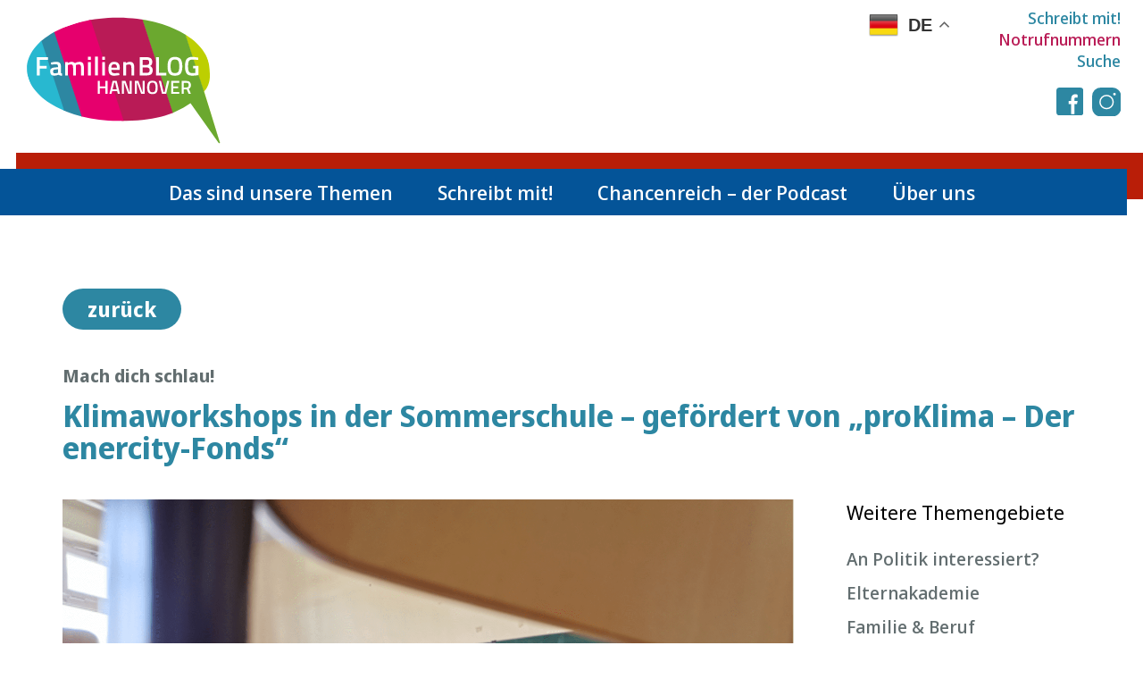

--- FILE ---
content_type: text/html; charset=UTF-8
request_url: https://familienblog-hannover.de/klimaworkshops-in-der-sommerschule-gefoerdert-von-proklima-der-enercity-fonds/
body_size: 13498
content:
<!doctype html>
<html lang="de">

<head>
   <meta charset="UTF-8">
   <meta http-equiv="X-UA-Compatible" content="IE=edge">
   <meta name="viewport" content="width=device-width; initial-scale=1.0; maximum-scale=1.0; user-scalable=0;">
   <meta name="format-detection" content="telephone=no">



  
 <meta name='robots' content='index, follow, max-image-preview:large, max-snippet:-1, max-video-preview:-1' />

	<!-- This site is optimized with the Yoast SEO Premium plugin v23.6 (Yoast SEO v26.8) - https://yoast.com/product/yoast-seo-premium-wordpress/ -->
	<title>Klimaworkshops in der Sommerschule - gefördert von „proKlima - Der enercity-Fonds“ - familienBLOG Hannover</title>
	<link rel="canonical" href="https://familienblog-hannover.de/klimaworkshops-in-der-sommerschule-gefoerdert-von-proklima-der-enercity-fonds/" />
	<meta property="og:locale" content="de_DE" />
	<meta property="og:type" content="article" />
	<meta property="og:title" content="Klimaworkshops in der Sommerschule - gefördert von „proKlima - Der enercity-Fonds“" />
	<meta property="og:description" content="&quot;Warum macht man nicht mehr Strom mit Sonne und Wind? Es ist doch so einfach und er ist ja irgendwie auch kostenlos?&quot;" />
	<meta property="og:url" content="https://familienblog-hannover.de/klimaworkshops-in-der-sommerschule-gefoerdert-von-proklima-der-enercity-fonds/" />
	<meta property="og:site_name" content="familienBLOG Hannover" />
	<meta property="article:published_time" content="2021-10-01T11:59:58+00:00" />
	<meta property="article:modified_time" content="2022-06-15T12:01:22+00:00" />
	<meta property="og:image" content="https://familienblog-hannover.de/wp-content/uploads/2022/06/06_211001_Laura-Askri_Sommerschule-proklima.png" />
	<meta property="og:image:width" content="1600" />
	<meta property="og:image:height" content="1201" />
	<meta property="og:image:type" content="image/png" />
	<meta name="author" content="Saskia Horst" />
	<meta name="twitter:card" content="summary_large_image" />
	<meta name="twitter:label1" content="Verfasst von" />
	<meta name="twitter:data1" content="Saskia Horst" />
	<meta name="twitter:label2" content="Geschätzte Lesezeit" />
	<meta name="twitter:data2" content="1 Minute" />
	<script type="application/ld+json" class="yoast-schema-graph">{"@context":"https://schema.org","@graph":[{"@type":"Article","@id":"https://familienblog-hannover.de/klimaworkshops-in-der-sommerschule-gefoerdert-von-proklima-der-enercity-fonds/#article","isPartOf":{"@id":"https://familienblog-hannover.de/klimaworkshops-in-der-sommerschule-gefoerdert-von-proklima-der-enercity-fonds/"},"author":{"name":"Saskia Horst","@id":"https://familienblog-hannover.de/#/schema/person/c97d477e86281d3b9a40478416964789"},"headline":"Klimaworkshops in der Sommerschule &#8211; gefördert von „proKlima &#8211; Der enercity-Fonds“","datePublished":"2021-10-01T11:59:58+00:00","dateModified":"2022-06-15T12:01:22+00:00","mainEntityOfPage":{"@id":"https://familienblog-hannover.de/klimaworkshops-in-der-sommerschule-gefoerdert-von-proklima-der-enercity-fonds/"},"wordCount":171,"commentCount":0,"image":{"@id":"https://familienblog-hannover.de/klimaworkshops-in-der-sommerschule-gefoerdert-von-proklima-der-enercity-fonds/#primaryimage"},"thumbnailUrl":"https://familienblog-hannover.de/wp-content/uploads/2022/06/06_211001_Laura-Askri_Sommerschule-proklima.png","articleSection":["Mach dich schlau!"],"inLanguage":"de","potentialAction":[{"@type":"CommentAction","name":"Comment","target":["https://familienblog-hannover.de/klimaworkshops-in-der-sommerschule-gefoerdert-von-proklima-der-enercity-fonds/#respond"]}]},{"@type":"WebPage","@id":"https://familienblog-hannover.de/klimaworkshops-in-der-sommerschule-gefoerdert-von-proklima-der-enercity-fonds/","url":"https://familienblog-hannover.de/klimaworkshops-in-der-sommerschule-gefoerdert-von-proklima-der-enercity-fonds/","name":"Klimaworkshops in der Sommerschule - gefördert von „proKlima - Der enercity-Fonds“ - familienBLOG Hannover","isPartOf":{"@id":"https://familienblog-hannover.de/#website"},"primaryImageOfPage":{"@id":"https://familienblog-hannover.de/klimaworkshops-in-der-sommerschule-gefoerdert-von-proklima-der-enercity-fonds/#primaryimage"},"image":{"@id":"https://familienblog-hannover.de/klimaworkshops-in-der-sommerschule-gefoerdert-von-proklima-der-enercity-fonds/#primaryimage"},"thumbnailUrl":"https://familienblog-hannover.de/wp-content/uploads/2022/06/06_211001_Laura-Askri_Sommerschule-proklima.png","datePublished":"2021-10-01T11:59:58+00:00","dateModified":"2022-06-15T12:01:22+00:00","author":{"@id":"https://familienblog-hannover.de/#/schema/person/c97d477e86281d3b9a40478416964789"},"breadcrumb":{"@id":"https://familienblog-hannover.de/klimaworkshops-in-der-sommerschule-gefoerdert-von-proklima-der-enercity-fonds/#breadcrumb"},"inLanguage":"de","potentialAction":[{"@type":"ReadAction","target":["https://familienblog-hannover.de/klimaworkshops-in-der-sommerschule-gefoerdert-von-proklima-der-enercity-fonds/"]}]},{"@type":"ImageObject","inLanguage":"de","@id":"https://familienblog-hannover.de/klimaworkshops-in-der-sommerschule-gefoerdert-von-proklima-der-enercity-fonds/#primaryimage","url":"https://familienblog-hannover.de/wp-content/uploads/2022/06/06_211001_Laura-Askri_Sommerschule-proklima.png","contentUrl":"https://familienblog-hannover.de/wp-content/uploads/2022/06/06_211001_Laura-Askri_Sommerschule-proklima.png","width":1600,"height":1201},{"@type":"BreadcrumbList","@id":"https://familienblog-hannover.de/klimaworkshops-in-der-sommerschule-gefoerdert-von-proklima-der-enercity-fonds/#breadcrumb","itemListElement":[{"@type":"ListItem","position":1,"name":"Startseite","item":"https://familienblog-hannover.de/"},{"@type":"ListItem","position":2,"name":"Klimaworkshops in der Sommerschule &#8211; gefördert von „proKlima &#8211; Der enercity-Fonds“"}]},{"@type":"WebSite","@id":"https://familienblog-hannover.de/#website","url":"https://familienblog-hannover.de/","name":"familienBLOG Hannover","description":"","potentialAction":[{"@type":"SearchAction","target":{"@type":"EntryPoint","urlTemplate":"https://familienblog-hannover.de/?s={search_term_string}"},"query-input":{"@type":"PropertyValueSpecification","valueRequired":true,"valueName":"search_term_string"}}],"inLanguage":"de"},{"@type":"Person","@id":"https://familienblog-hannover.de/#/schema/person/c97d477e86281d3b9a40478416964789","name":"Saskia Horst","image":{"@type":"ImageObject","inLanguage":"de","@id":"https://familienblog-hannover.de/#/schema/person/image/","url":"https://secure.gravatar.com/avatar/fe02a9577be5c2ed12733869007cde1f6eea125d21f85f307627535983b62edd?s=96&d=mm&r=g","contentUrl":"https://secure.gravatar.com/avatar/fe02a9577be5c2ed12733869007cde1f6eea125d21f85f307627535983b62edd?s=96&d=mm&r=g","caption":"Saskia Horst"},"url":"https://familienblog-hannover.de/author/saskiahorst/"}]}</script>
	<!-- / Yoast SEO Premium plugin. -->


<link rel="alternate" type="application/rss+xml" title="familienBLOG Hannover &raquo; Feed" href="https://familienblog-hannover.de/feed/" />
<link rel="alternate" type="application/rss+xml" title="familienBLOG Hannover &raquo; Kommentar-Feed" href="https://familienblog-hannover.de/comments/feed/" />
<link rel="alternate" type="application/rss+xml" title="familienBLOG Hannover &raquo; Klimaworkshops in der Sommerschule &#8211; gefördert von „proKlima &#8211; Der enercity-Fonds“-Kommentar-Feed" href="https://familienblog-hannover.de/klimaworkshops-in-der-sommerschule-gefoerdert-von-proklima-der-enercity-fonds/feed/" />
<link rel="alternate" title="oEmbed (JSON)" type="application/json+oembed" href="https://familienblog-hannover.de/wp-json/oembed/1.0/embed?url=https%3A%2F%2Ffamilienblog-hannover.de%2Fklimaworkshops-in-der-sommerschule-gefoerdert-von-proklima-der-enercity-fonds%2F" />
<link rel="alternate" title="oEmbed (XML)" type="text/xml+oembed" href="https://familienblog-hannover.de/wp-json/oembed/1.0/embed?url=https%3A%2F%2Ffamilienblog-hannover.de%2Fklimaworkshops-in-der-sommerschule-gefoerdert-von-proklima-der-enercity-fonds%2F&#038;format=xml" />
<style id='wp-img-auto-sizes-contain-inline-css'>
img:is([sizes=auto i],[sizes^="auto," i]){contain-intrinsic-size:3000px 1500px}
/*# sourceURL=wp-img-auto-sizes-contain-inline-css */
</style>
<style id='wp-emoji-styles-inline-css'>

	img.wp-smiley, img.emoji {
		display: inline !important;
		border: none !important;
		box-shadow: none !important;
		height: 1em !important;
		width: 1em !important;
		margin: 0 0.07em !important;
		vertical-align: -0.1em !important;
		background: none !important;
		padding: 0 !important;
	}
/*# sourceURL=wp-emoji-styles-inline-css */
</style>
<style id='wp-block-library-inline-css'>
:root{--wp-block-synced-color:#7a00df;--wp-block-synced-color--rgb:122,0,223;--wp-bound-block-color:var(--wp-block-synced-color);--wp-editor-canvas-background:#ddd;--wp-admin-theme-color:#007cba;--wp-admin-theme-color--rgb:0,124,186;--wp-admin-theme-color-darker-10:#006ba1;--wp-admin-theme-color-darker-10--rgb:0,107,160.5;--wp-admin-theme-color-darker-20:#005a87;--wp-admin-theme-color-darker-20--rgb:0,90,135;--wp-admin-border-width-focus:2px}@media (min-resolution:192dpi){:root{--wp-admin-border-width-focus:1.5px}}.wp-element-button{cursor:pointer}:root .has-very-light-gray-background-color{background-color:#eee}:root .has-very-dark-gray-background-color{background-color:#313131}:root .has-very-light-gray-color{color:#eee}:root .has-very-dark-gray-color{color:#313131}:root .has-vivid-green-cyan-to-vivid-cyan-blue-gradient-background{background:linear-gradient(135deg,#00d084,#0693e3)}:root .has-purple-crush-gradient-background{background:linear-gradient(135deg,#34e2e4,#4721fb 50%,#ab1dfe)}:root .has-hazy-dawn-gradient-background{background:linear-gradient(135deg,#faaca8,#dad0ec)}:root .has-subdued-olive-gradient-background{background:linear-gradient(135deg,#fafae1,#67a671)}:root .has-atomic-cream-gradient-background{background:linear-gradient(135deg,#fdd79a,#004a59)}:root .has-nightshade-gradient-background{background:linear-gradient(135deg,#330968,#31cdcf)}:root .has-midnight-gradient-background{background:linear-gradient(135deg,#020381,#2874fc)}:root{--wp--preset--font-size--normal:16px;--wp--preset--font-size--huge:42px}.has-regular-font-size{font-size:1em}.has-larger-font-size{font-size:2.625em}.has-normal-font-size{font-size:var(--wp--preset--font-size--normal)}.has-huge-font-size{font-size:var(--wp--preset--font-size--huge)}.has-text-align-center{text-align:center}.has-text-align-left{text-align:left}.has-text-align-right{text-align:right}.has-fit-text{white-space:nowrap!important}#end-resizable-editor-section{display:none}.aligncenter{clear:both}.items-justified-left{justify-content:flex-start}.items-justified-center{justify-content:center}.items-justified-right{justify-content:flex-end}.items-justified-space-between{justify-content:space-between}.screen-reader-text{border:0;clip-path:inset(50%);height:1px;margin:-1px;overflow:hidden;padding:0;position:absolute;width:1px;word-wrap:normal!important}.screen-reader-text:focus{background-color:#ddd;clip-path:none;color:#444;display:block;font-size:1em;height:auto;left:5px;line-height:normal;padding:15px 23px 14px;text-decoration:none;top:5px;width:auto;z-index:100000}html :where(.has-border-color){border-style:solid}html :where([style*=border-top-color]){border-top-style:solid}html :where([style*=border-right-color]){border-right-style:solid}html :where([style*=border-bottom-color]){border-bottom-style:solid}html :where([style*=border-left-color]){border-left-style:solid}html :where([style*=border-width]){border-style:solid}html :where([style*=border-top-width]){border-top-style:solid}html :where([style*=border-right-width]){border-right-style:solid}html :where([style*=border-bottom-width]){border-bottom-style:solid}html :where([style*=border-left-width]){border-left-style:solid}html :where(img[class*=wp-image-]){height:auto;max-width:100%}:where(figure){margin:0 0 1em}html :where(.is-position-sticky){--wp-admin--admin-bar--position-offset:var(--wp-admin--admin-bar--height,0px)}@media screen and (max-width:600px){html :where(.is-position-sticky){--wp-admin--admin-bar--position-offset:0px}}

/*# sourceURL=wp-block-library-inline-css */
</style><style id='global-styles-inline-css'>
:root{--wp--preset--aspect-ratio--square: 1;--wp--preset--aspect-ratio--4-3: 4/3;--wp--preset--aspect-ratio--3-4: 3/4;--wp--preset--aspect-ratio--3-2: 3/2;--wp--preset--aspect-ratio--2-3: 2/3;--wp--preset--aspect-ratio--16-9: 16/9;--wp--preset--aspect-ratio--9-16: 9/16;--wp--preset--color--black: #000000;--wp--preset--color--cyan-bluish-gray: #abb8c3;--wp--preset--color--white: #FFFFFF;--wp--preset--color--pale-pink: #f78da7;--wp--preset--color--vivid-red: #cf2e2e;--wp--preset--color--luminous-vivid-orange: #ff6900;--wp--preset--color--luminous-vivid-amber: #fcb900;--wp--preset--color--light-green-cyan: #7bdcb5;--wp--preset--color--vivid-green-cyan: #00d084;--wp--preset--color--pale-cyan-blue: #8ed1fc;--wp--preset--color--vivid-cyan-blue: #0693e3;--wp--preset--color--vivid-purple: #9b51e0;--wp--preset--color--dark-gray: #28303D;--wp--preset--color--gray: #39414D;--wp--preset--color--green: #D1E4DD;--wp--preset--color--blue: #D1DFE4;--wp--preset--color--purple: #D1D1E4;--wp--preset--color--red: #E4D1D1;--wp--preset--color--orange: #E4DAD1;--wp--preset--color--yellow: #EEEADD;--wp--preset--gradient--vivid-cyan-blue-to-vivid-purple: linear-gradient(135deg,rgb(6,147,227) 0%,rgb(155,81,224) 100%);--wp--preset--gradient--light-green-cyan-to-vivid-green-cyan: linear-gradient(135deg,rgb(122,220,180) 0%,rgb(0,208,130) 100%);--wp--preset--gradient--luminous-vivid-amber-to-luminous-vivid-orange: linear-gradient(135deg,rgb(252,185,0) 0%,rgb(255,105,0) 100%);--wp--preset--gradient--luminous-vivid-orange-to-vivid-red: linear-gradient(135deg,rgb(255,105,0) 0%,rgb(207,46,46) 100%);--wp--preset--gradient--very-light-gray-to-cyan-bluish-gray: linear-gradient(135deg,rgb(238,238,238) 0%,rgb(169,184,195) 100%);--wp--preset--gradient--cool-to-warm-spectrum: linear-gradient(135deg,rgb(74,234,220) 0%,rgb(151,120,209) 20%,rgb(207,42,186) 40%,rgb(238,44,130) 60%,rgb(251,105,98) 80%,rgb(254,248,76) 100%);--wp--preset--gradient--blush-light-purple: linear-gradient(135deg,rgb(255,206,236) 0%,rgb(152,150,240) 100%);--wp--preset--gradient--blush-bordeaux: linear-gradient(135deg,rgb(254,205,165) 0%,rgb(254,45,45) 50%,rgb(107,0,62) 100%);--wp--preset--gradient--luminous-dusk: linear-gradient(135deg,rgb(255,203,112) 0%,rgb(199,81,192) 50%,rgb(65,88,208) 100%);--wp--preset--gradient--pale-ocean: linear-gradient(135deg,rgb(255,245,203) 0%,rgb(182,227,212) 50%,rgb(51,167,181) 100%);--wp--preset--gradient--electric-grass: linear-gradient(135deg,rgb(202,248,128) 0%,rgb(113,206,126) 100%);--wp--preset--gradient--midnight: linear-gradient(135deg,rgb(2,3,129) 0%,rgb(40,116,252) 100%);--wp--preset--gradient--purple-to-yellow: linear-gradient(160deg, #D1D1E4 0%, #EEEADD 100%);--wp--preset--gradient--yellow-to-purple: linear-gradient(160deg, #EEEADD 0%, #D1D1E4 100%);--wp--preset--gradient--green-to-yellow: linear-gradient(160deg, #D1E4DD 0%, #EEEADD 100%);--wp--preset--gradient--yellow-to-green: linear-gradient(160deg, #EEEADD 0%, #D1E4DD 100%);--wp--preset--gradient--red-to-yellow: linear-gradient(160deg, #E4D1D1 0%, #EEEADD 100%);--wp--preset--gradient--yellow-to-red: linear-gradient(160deg, #EEEADD 0%, #E4D1D1 100%);--wp--preset--gradient--purple-to-red: linear-gradient(160deg, #D1D1E4 0%, #E4D1D1 100%);--wp--preset--gradient--red-to-purple: linear-gradient(160deg, #E4D1D1 0%, #D1D1E4 100%);--wp--preset--font-size--small: 18px;--wp--preset--font-size--medium: 20px;--wp--preset--font-size--large: 24px;--wp--preset--font-size--x-large: 42px;--wp--preset--font-size--extra-small: 16px;--wp--preset--font-size--normal: 20px;--wp--preset--font-size--extra-large: 40px;--wp--preset--font-size--huge: 96px;--wp--preset--font-size--gigantic: 144px;--wp--preset--spacing--20: 0.44rem;--wp--preset--spacing--30: 0.67rem;--wp--preset--spacing--40: 1rem;--wp--preset--spacing--50: 1.5rem;--wp--preset--spacing--60: 2.25rem;--wp--preset--spacing--70: 3.38rem;--wp--preset--spacing--80: 5.06rem;--wp--preset--shadow--natural: 6px 6px 9px rgba(0, 0, 0, 0.2);--wp--preset--shadow--deep: 12px 12px 50px rgba(0, 0, 0, 0.4);--wp--preset--shadow--sharp: 6px 6px 0px rgba(0, 0, 0, 0.2);--wp--preset--shadow--outlined: 6px 6px 0px -3px rgb(255, 255, 255), 6px 6px rgb(0, 0, 0);--wp--preset--shadow--crisp: 6px 6px 0px rgb(0, 0, 0);}:root :where(.is-layout-flow) > :first-child{margin-block-start: 0;}:root :where(.is-layout-flow) > :last-child{margin-block-end: 0;}:root :where(.is-layout-flow) > *{margin-block-start: 24px;margin-block-end: 0;}:root :where(.is-layout-constrained) > :first-child{margin-block-start: 0;}:root :where(.is-layout-constrained) > :last-child{margin-block-end: 0;}:root :where(.is-layout-constrained) > *{margin-block-start: 24px;margin-block-end: 0;}:root :where(.is-layout-flex){gap: 24px;}:root :where(.is-layout-grid){gap: 24px;}body .is-layout-flex{display: flex;}.is-layout-flex{flex-wrap: wrap;align-items: center;}.is-layout-flex > :is(*, div){margin: 0;}body .is-layout-grid{display: grid;}.is-layout-grid > :is(*, div){margin: 0;}.has-black-color{color: var(--wp--preset--color--black) !important;}.has-cyan-bluish-gray-color{color: var(--wp--preset--color--cyan-bluish-gray) !important;}.has-white-color{color: var(--wp--preset--color--white) !important;}.has-pale-pink-color{color: var(--wp--preset--color--pale-pink) !important;}.has-vivid-red-color{color: var(--wp--preset--color--vivid-red) !important;}.has-luminous-vivid-orange-color{color: var(--wp--preset--color--luminous-vivid-orange) !important;}.has-luminous-vivid-amber-color{color: var(--wp--preset--color--luminous-vivid-amber) !important;}.has-light-green-cyan-color{color: var(--wp--preset--color--light-green-cyan) !important;}.has-vivid-green-cyan-color{color: var(--wp--preset--color--vivid-green-cyan) !important;}.has-pale-cyan-blue-color{color: var(--wp--preset--color--pale-cyan-blue) !important;}.has-vivid-cyan-blue-color{color: var(--wp--preset--color--vivid-cyan-blue) !important;}.has-vivid-purple-color{color: var(--wp--preset--color--vivid-purple) !important;}.has-dark-gray-color{color: var(--wp--preset--color--dark-gray) !important;}.has-gray-color{color: var(--wp--preset--color--gray) !important;}.has-green-color{color: var(--wp--preset--color--green) !important;}.has-blue-color{color: var(--wp--preset--color--blue) !important;}.has-purple-color{color: var(--wp--preset--color--purple) !important;}.has-red-color{color: var(--wp--preset--color--red) !important;}.has-orange-color{color: var(--wp--preset--color--orange) !important;}.has-yellow-color{color: var(--wp--preset--color--yellow) !important;}.has-black-background-color{background-color: var(--wp--preset--color--black) !important;}.has-cyan-bluish-gray-background-color{background-color: var(--wp--preset--color--cyan-bluish-gray) !important;}.has-white-background-color{background-color: var(--wp--preset--color--white) !important;}.has-pale-pink-background-color{background-color: var(--wp--preset--color--pale-pink) !important;}.has-vivid-red-background-color{background-color: var(--wp--preset--color--vivid-red) !important;}.has-luminous-vivid-orange-background-color{background-color: var(--wp--preset--color--luminous-vivid-orange) !important;}.has-luminous-vivid-amber-background-color{background-color: var(--wp--preset--color--luminous-vivid-amber) !important;}.has-light-green-cyan-background-color{background-color: var(--wp--preset--color--light-green-cyan) !important;}.has-vivid-green-cyan-background-color{background-color: var(--wp--preset--color--vivid-green-cyan) !important;}.has-pale-cyan-blue-background-color{background-color: var(--wp--preset--color--pale-cyan-blue) !important;}.has-vivid-cyan-blue-background-color{background-color: var(--wp--preset--color--vivid-cyan-blue) !important;}.has-vivid-purple-background-color{background-color: var(--wp--preset--color--vivid-purple) !important;}.has-dark-gray-background-color{background-color: var(--wp--preset--color--dark-gray) !important;}.has-gray-background-color{background-color: var(--wp--preset--color--gray) !important;}.has-green-background-color{background-color: var(--wp--preset--color--green) !important;}.has-blue-background-color{background-color: var(--wp--preset--color--blue) !important;}.has-purple-background-color{background-color: var(--wp--preset--color--purple) !important;}.has-red-background-color{background-color: var(--wp--preset--color--red) !important;}.has-orange-background-color{background-color: var(--wp--preset--color--orange) !important;}.has-yellow-background-color{background-color: var(--wp--preset--color--yellow) !important;}.has-black-border-color{border-color: var(--wp--preset--color--black) !important;}.has-cyan-bluish-gray-border-color{border-color: var(--wp--preset--color--cyan-bluish-gray) !important;}.has-white-border-color{border-color: var(--wp--preset--color--white) !important;}.has-pale-pink-border-color{border-color: var(--wp--preset--color--pale-pink) !important;}.has-vivid-red-border-color{border-color: var(--wp--preset--color--vivid-red) !important;}.has-luminous-vivid-orange-border-color{border-color: var(--wp--preset--color--luminous-vivid-orange) !important;}.has-luminous-vivid-amber-border-color{border-color: var(--wp--preset--color--luminous-vivid-amber) !important;}.has-light-green-cyan-border-color{border-color: var(--wp--preset--color--light-green-cyan) !important;}.has-vivid-green-cyan-border-color{border-color: var(--wp--preset--color--vivid-green-cyan) !important;}.has-pale-cyan-blue-border-color{border-color: var(--wp--preset--color--pale-cyan-blue) !important;}.has-vivid-cyan-blue-border-color{border-color: var(--wp--preset--color--vivid-cyan-blue) !important;}.has-vivid-purple-border-color{border-color: var(--wp--preset--color--vivid-purple) !important;}.has-dark-gray-border-color{border-color: var(--wp--preset--color--dark-gray) !important;}.has-gray-border-color{border-color: var(--wp--preset--color--gray) !important;}.has-green-border-color{border-color: var(--wp--preset--color--green) !important;}.has-blue-border-color{border-color: var(--wp--preset--color--blue) !important;}.has-purple-border-color{border-color: var(--wp--preset--color--purple) !important;}.has-red-border-color{border-color: var(--wp--preset--color--red) !important;}.has-orange-border-color{border-color: var(--wp--preset--color--orange) !important;}.has-yellow-border-color{border-color: var(--wp--preset--color--yellow) !important;}.has-vivid-cyan-blue-to-vivid-purple-gradient-background{background: var(--wp--preset--gradient--vivid-cyan-blue-to-vivid-purple) !important;}.has-light-green-cyan-to-vivid-green-cyan-gradient-background{background: var(--wp--preset--gradient--light-green-cyan-to-vivid-green-cyan) !important;}.has-luminous-vivid-amber-to-luminous-vivid-orange-gradient-background{background: var(--wp--preset--gradient--luminous-vivid-amber-to-luminous-vivid-orange) !important;}.has-luminous-vivid-orange-to-vivid-red-gradient-background{background: var(--wp--preset--gradient--luminous-vivid-orange-to-vivid-red) !important;}.has-very-light-gray-to-cyan-bluish-gray-gradient-background{background: var(--wp--preset--gradient--very-light-gray-to-cyan-bluish-gray) !important;}.has-cool-to-warm-spectrum-gradient-background{background: var(--wp--preset--gradient--cool-to-warm-spectrum) !important;}.has-blush-light-purple-gradient-background{background: var(--wp--preset--gradient--blush-light-purple) !important;}.has-blush-bordeaux-gradient-background{background: var(--wp--preset--gradient--blush-bordeaux) !important;}.has-luminous-dusk-gradient-background{background: var(--wp--preset--gradient--luminous-dusk) !important;}.has-pale-ocean-gradient-background{background: var(--wp--preset--gradient--pale-ocean) !important;}.has-electric-grass-gradient-background{background: var(--wp--preset--gradient--electric-grass) !important;}.has-midnight-gradient-background{background: var(--wp--preset--gradient--midnight) !important;}.has-purple-to-yellow-gradient-background{background: var(--wp--preset--gradient--purple-to-yellow) !important;}.has-yellow-to-purple-gradient-background{background: var(--wp--preset--gradient--yellow-to-purple) !important;}.has-green-to-yellow-gradient-background{background: var(--wp--preset--gradient--green-to-yellow) !important;}.has-yellow-to-green-gradient-background{background: var(--wp--preset--gradient--yellow-to-green) !important;}.has-red-to-yellow-gradient-background{background: var(--wp--preset--gradient--red-to-yellow) !important;}.has-yellow-to-red-gradient-background{background: var(--wp--preset--gradient--yellow-to-red) !important;}.has-purple-to-red-gradient-background{background: var(--wp--preset--gradient--purple-to-red) !important;}.has-red-to-purple-gradient-background{background: var(--wp--preset--gradient--red-to-purple) !important;}.has-small-font-size{font-size: var(--wp--preset--font-size--small) !important;}.has-medium-font-size{font-size: var(--wp--preset--font-size--medium) !important;}.has-large-font-size{font-size: var(--wp--preset--font-size--large) !important;}.has-x-large-font-size{font-size: var(--wp--preset--font-size--x-large) !important;}.has-extra-small-font-size{font-size: var(--wp--preset--font-size--extra-small) !important;}.has-normal-font-size{font-size: var(--wp--preset--font-size--normal) !important;}.has-extra-large-font-size{font-size: var(--wp--preset--font-size--extra-large) !important;}.has-huge-font-size{font-size: var(--wp--preset--font-size--huge) !important;}.has-gigantic-font-size{font-size: var(--wp--preset--font-size--gigantic) !important;}
/*# sourceURL=global-styles-inline-css */
</style>

<style id='classic-theme-styles-inline-css'>
/*! This file is auto-generated */
.wp-block-button__link{color:#fff;background-color:#32373c;border-radius:9999px;box-shadow:none;text-decoration:none;padding:calc(.667em + 2px) calc(1.333em + 2px);font-size:1.125em}.wp-block-file__button{background:#32373c;color:#fff;text-decoration:none}
/*# sourceURL=/wp-includes/css/classic-themes.min.css */
</style>
<link rel='stylesheet' id='contact-form-7-css' href='https://familienblog-hannover.de/wp-content/plugins/contact-form-7/includes/css/styles.css?ver=6.1.4' media='all' />
<link rel='stylesheet' id='events-manager-css' href='https://familienblog-hannover.de/wp-content/plugins/events-manager/includes/css/events-manager.min.css?ver=7.2.3.1' media='all' />
<style id='events-manager-inline-css'>
body .em { --font-family : inherit; --font-weight : inherit; --font-size : 1em; --line-height : inherit; }
/*# sourceURL=events-manager-inline-css */
</style>
<link rel='stylesheet' id='bootstrap-min-css-css' href='https://familienblog-hannover.de/wp-content/themes/familienblog/assets/css/bootstrap.min.css?ver=6.9' media='all' />
<link rel='stylesheet' id='font-awesome-css-css' href='https://familienblog-hannover.de/wp-content/themes/familienblog/assets/css/font-awesome.css?ver=6.9' media='all' />
<link rel='stylesheet' id='ie8-css-css' href='https://familienblog-hannover.de/wp-content/themes/familienblog/assets/css/ie8.css?ver=6.9' media='all' />
<link rel='stylesheet' id='select2-css-css' href='https://familienblog-hannover.de/wp-content/themes/familienblog/assets/css/select2.css?ver=6.9' media='all' />
<link rel='stylesheet' id='slick-css-css' href='https://familienblog-hannover.de/wp-content/themes/familienblog/assets/css/slick.css?ver=6.9' media='all' />
<link rel='stylesheet' id='docs-css-css' href='https://familienblog-hannover.de/wp-content/themes/familienblog/assets/css/docs.css' media='all' />
<link rel='stylesheet' id='dev-css-css' href='https://familienblog-hannover.de/wp-content/themes/familienblog/assets/css/dev.css' media='all' />
<link rel='stylesheet' id='wpforo-widgets-css' href='https://familienblog-hannover.de/wp-content/plugins/wpforo/themes/classic/widgets.css?ver=2.4.13' media='all' />
<link rel='stylesheet' id='wpforo-dynamic-style-css' href='https://familienblog-hannover.de/wp-content/uploads/wpforo/assets/colors.css?ver=2.4.13.2caefb7ceb67bb970dff5bf4fbbc1e34' media='all' />
<script src="https://familienblog-hannover.de/wp-includes/js/jquery/jquery.min.js?ver=3.7.1" id="jquery-core-js"></script>
<script src="https://familienblog-hannover.de/wp-includes/js/jquery/jquery-migrate.min.js?ver=3.4.1" id="jquery-migrate-js"></script>
<script src="https://familienblog-hannover.de/wp-includes/js/jquery/ui/core.min.js?ver=1.13.3" id="jquery-ui-core-js"></script>
<script src="https://familienblog-hannover.de/wp-includes/js/jquery/ui/mouse.min.js?ver=1.13.3" id="jquery-ui-mouse-js"></script>
<script src="https://familienblog-hannover.de/wp-includes/js/jquery/ui/sortable.min.js?ver=1.13.3" id="jquery-ui-sortable-js"></script>
<script src="https://familienblog-hannover.de/wp-includes/js/jquery/ui/datepicker.min.js?ver=1.13.3" id="jquery-ui-datepicker-js"></script>
<script id="jquery-ui-datepicker-js-after">
jQuery(function(jQuery){jQuery.datepicker.setDefaults({"closeText":"Schlie\u00dfen","currentText":"Heute","monthNames":["Januar","Februar","M\u00e4rz","April","Mai","Juni","Juli","August","September","Oktober","November","Dezember"],"monthNamesShort":["Jan.","Feb.","M\u00e4rz","Apr.","Mai","Juni","Juli","Aug.","Sep.","Okt.","Nov.","Dez."],"nextText":"Weiter","prevText":"Zur\u00fcck","dayNames":["Sonntag","Montag","Dienstag","Mittwoch","Donnerstag","Freitag","Samstag"],"dayNamesShort":["So.","Mo.","Di.","Mi.","Do.","Fr.","Sa."],"dayNamesMin":["S","M","D","M","D","F","S"],"dateFormat":"dd.mm.yy","firstDay":1,"isRTL":false});});
//# sourceURL=jquery-ui-datepicker-js-after
</script>
<script src="https://familienblog-hannover.de/wp-includes/js/jquery/ui/resizable.min.js?ver=1.13.3" id="jquery-ui-resizable-js"></script>
<script src="https://familienblog-hannover.de/wp-includes/js/jquery/ui/draggable.min.js?ver=1.13.3" id="jquery-ui-draggable-js"></script>
<script src="https://familienblog-hannover.de/wp-includes/js/jquery/ui/controlgroup.min.js?ver=1.13.3" id="jquery-ui-controlgroup-js"></script>
<script src="https://familienblog-hannover.de/wp-includes/js/jquery/ui/checkboxradio.min.js?ver=1.13.3" id="jquery-ui-checkboxradio-js"></script>
<script src="https://familienblog-hannover.de/wp-includes/js/jquery/ui/button.min.js?ver=1.13.3" id="jquery-ui-button-js"></script>
<script src="https://familienblog-hannover.de/wp-includes/js/jquery/ui/dialog.min.js?ver=1.13.3" id="jquery-ui-dialog-js"></script>
<script id="events-manager-js-extra">
var EM = {"ajaxurl":"https://familienblog-hannover.de/wp-admin/admin-ajax.php","locationajaxurl":"https://familienblog-hannover.de/wp-admin/admin-ajax.php?action=locations_search","firstDay":"1","locale":"de","dateFormat":"yy-mm-dd","ui_css":"https://familienblog-hannover.de/wp-content/plugins/events-manager/includes/css/jquery-ui/build.min.css","show24hours":"1","is_ssl":"1","autocomplete_limit":"10","calendar":{"breakpoints":{"small":560,"medium":908,"large":false},"month_format":"M Y"},"phone":"","datepicker":{"format":"Y-m-d","locale":"de"},"search":{"breakpoints":{"small":650,"medium":850,"full":false}},"url":"https://familienblog-hannover.de/wp-content/plugins/events-manager","assets":{"input.em-uploader":{"js":{"em-uploader":{"url":"https://familienblog-hannover.de/wp-content/plugins/events-manager/includes/js/em-uploader.js?v=7.2.3.1","event":"em_uploader_ready"}}},".em-event-editor":{"js":{"event-editor":{"url":"https://familienblog-hannover.de/wp-content/plugins/events-manager/includes/js/events-manager-event-editor.js?v=7.2.3.1","event":"em_event_editor_ready"}},"css":{"event-editor":"https://familienblog-hannover.de/wp-content/plugins/events-manager/includes/css/events-manager-event-editor.min.css?v=7.2.3.1"}},".em-recurrence-sets, .em-timezone":{"js":{"luxon":{"url":"luxon/luxon.js?v=7.2.3.1","event":"em_luxon_ready"}}},".em-booking-form, #em-booking-form, .em-booking-recurring, .em-event-booking-form":{"js":{"em-bookings":{"url":"https://familienblog-hannover.de/wp-content/plugins/events-manager/includes/js/bookingsform.js?v=7.2.3.1","event":"em_booking_form_js_loaded"}}},"#em-opt-archetypes":{"js":{"archetypes":"https://familienblog-hannover.de/wp-content/plugins/events-manager/includes/js/admin-archetype-editor.js?v=7.2.3.1","archetypes_ms":"https://familienblog-hannover.de/wp-content/plugins/events-manager/includes/js/admin-archetypes.js?v=7.2.3.1","qs":"qs/qs.js?v=7.2.3.1"}}},"cached":"","bookingInProgress":"Bitte warte, w\u00e4hrend die Buchung abgeschickt wird.","tickets_save":"Ticket speichern","bookingajaxurl":"https://familienblog-hannover.de/wp-admin/admin-ajax.php","bookings_export_save":"Buchungen exportieren","bookings_settings_save":"Einstellungen speichern","booking_delete":"Bist du dir sicher, dass du es l\u00f6schen m\u00f6chtest?","booking_offset":"30","bookings":{"submit_button":{"text":{"default":"Buchung abschicken","free":"Buchung abschicken","payment":"Buchung abschicken","processing":"Processing ..."}},"update_listener":""},"bb_full":"Ausverkauft","bb_book":"Jetzt buchen","bb_booking":"Buche ...","bb_booked":"Buchung Abgesendet","bb_error":"Buchung Fehler. Nochmal versuchen?","bb_cancel":"Stornieren","bb_canceling":"Stornieren ...","bb_cancelled":"Abgesagt","bb_cancel_error":"Stornierung Fehler. Nochmal versuchen?","txt_search":"Suche","txt_searching":"Suche...","txt_loading":"Wird geladen\u00a0\u2026"};
//# sourceURL=events-manager-js-extra
</script>
<script src="https://familienblog-hannover.de/wp-content/plugins/events-manager/includes/js/events-manager.js?ver=7.2.3.1" id="events-manager-js"></script>
<script src="https://familienblog-hannover.de/wp-content/plugins/events-manager/includes/external/flatpickr/l10n/de.js?ver=7.2.3.1" id="em-flatpickr-localization-js"></script>
<script></script><link rel="https://api.w.org/" href="https://familienblog-hannover.de/wp-json/" /><link rel="alternate" title="JSON" type="application/json" href="https://familienblog-hannover.de/wp-json/wp/v2/posts/1465" /><link rel="EditURI" type="application/rsd+xml" title="RSD" href="https://familienblog-hannover.de/xmlrpc.php?rsd" />
<meta name="generator" content="WordPress 6.9" />
<link rel='shortlink' href='https://familienblog-hannover.de/?p=1465' />
		<style type="text/css">.pp-podcast {opacity: 0;}</style>
		<!-- Analytics by WP Statistics - https://wp-statistics.com -->
<meta name="generator" content="Powered by WPBakery Page Builder - drag and drop page builder for WordPress."/>
		<style id="wp-custom-css">
			#gtranslate-cover {
    	    position: absolute;
    /* right: -110px; */
    width: 120px;
    height: 70px;
    background: transparent;
    z-index: 10000;
    padding: 5px;
	 
    }

    #gtranslate-warning {
    	display:none;
    	font-size:smaller;
    	position:absolute;
    
    	width:250px;
    	height:inherit;
    	background:#fff;
    	z-index:15000;
    	padding:5px;
    	cursor:pointer;
			right: 10px;
    }
    #gtranslate-warning a {
    	position: relative;
    	z-index: 1;
    }
    .menu-item-gtranslate {
    	position: relative;
    	top:-30px;
    }
.gt_float_switcher .gt_options {
    
    background: #fff;
}

    @media (max-width: 991px) {

    	#gtranslate-cover {
			right:0;
			width:100%;
    	}
    	#gtranslate-warning {
		    right: inherit;
		    left:0;
		    width:100%;
		}
		.menu-item-gtranslate {
	    	top:0;
	    }
    }
.language {
	
    position: absolute;
    right: 200px;
    top: 5px;
	
}
.gt_float_switcher {
   
    
 box-shadow: rgba(0,0,0,0) 0 0px 0px!important;
   
}
@media (max-width: 576px){
	.language {
	
    position: absolute;
    right: 40px;
    top: 20px;
	
}
}
	}
		</style>
		<noscript><style> .wpb_animate_when_almost_visible { opacity: 1; }</style></noscript>
 <link rel="stylesheet" href="/css/events_manager.css" media="all">
 <!-- <script id="usercentrics-cmp" async data-eu-mode="true" data-settings-id="q6yYWlFbB" src="https://app.eu.usercentrics.eu/browser-ui/latest/loader.js"></script>
 <script type="application/javascript" src="https://sdp.eu.usercentrics.eu/latest/uc-block.bundle.js"></script> -->
</head>

<body class="wp-singular post-template-default single single-post postid-1465 single-format-standard wp-embed-responsive wp-theme-familienblog is-light-theme no-js singular has-main-navigation no-widgets wpf-default wpft- wpf-guest wpfu-group-4 wpf-theme-classic wpf-is_standalone-0 wpf-boardid-0 is_wpforo_page-0 is_wpforo_url-0 is_wpforo_shortcode_page-0 wpb-js-composer js-comp-ver-7.9 vc_responsive">
      <div id="wrapper">
   <div class="language">
<script type='text/javascript'>
		jQuery(function($) {
			$('#gtranslate-cover').click(function() {
				$('#gtranslate-warning').show();
			})
			$('#gtranslate-warning').mouseleave(function() {
				$(this).hide();
			})
			$('#gtranslate-warning').click(function() {
				$('#gtranslate-warning').hide();
				$('#gtranslate-cover').hide();
			})

		});

    </script>

<div id="gtranslate-cover"></div>

<div id="gtranslate-warning">
Zum Aktivieren des Google-Übersetzers bitte klicken. Wir möchten darauf hinweisen, dass nach der Aktivierung Daten an Google übermittelt werden.<br>
<a href="https://familienblog-hannover.de/datenschutz/" target="_blank">Mehr Informationen zum Datenschutz</a>
</div>

<div class="gtranslate_wrapper" id="gt-wrapper-12545987"></div></div></div>
      <header class="header">
         <div class="header-top">
            <div class="container-fluid">
               <div class="header-row d-md-flex">
                  <div class="header-logo">
                     <div class="logo">
                        <a href="https://familienblog-hannover.de" class=""><img src="https://familienblog-hannover.de/wp-content/themes/familienblog/assets/images/logo.svg" alt=""></a>
                     </div>
                     <div class="m-menu">
                        <span></span>
                        <span></span>
                        <span></span>
                     </div>
                  </div>
                  <div class="header-rightcol">
                     <ul class="rightnav">


                                                                           <li class=""><a href="https://familienblog-hannover.de/mach-mit/">Schreibt mit!</a></li>
                                                   <li class="active"><a href="https://familienblog-hannover.de/notrufnummern/">Notrufnummern</a></li>
                                                   <li class=""><a href="https://familienblog-hannover.de/themen/">Suche</a></li>
                        

                     </ul>
                     <ul class="header-socials">
                        <li><a target="_blank" href="https://www.facebook.com/Familienblog-Hannover-100747041720209/"><img src="https://familienblog-hannover.de/wp-content/themes/familienblog/assets/images/fb-icon.svg" alt=""></a></li>
                        <li><a target="_blank"  href="https://www.instagram.com/familienblog_hannover/"><img src="https://familienblog-hannover.de/wp-content/themes/familienblog/assets/images/insta-icon.svg" alt=""></a></li>
                     </ul>
                  </div>
               </div>
            </div>
         </div>

         <style>
            #menu-primary-menu .sub-menu-toggle {
               display: none;
            }
         </style>

         <div class="header-navigation">
            <div class="nav-wrapper">
               <ul id="menu-primary-menu" class="nav"><li id="menu-item-296" class="menu-item menu-item-type-post_type menu-item-object-page menu-item-has-children menu-item-296 dropdown"><a href="https://familienblog-hannover.de/themen/">Das sind unsere Themen</a>
<div class="dropdown-menu">

<ul class="my-sub-menu">
	<li id="menu-item-298" class="menu-item menu-item-type-custom menu-item-object-custom menu-item-298 dropdown"><a href="https://familienblog-hannover.de/themen/">Alle Themen</a></li>
	<li id="menu-item-207" class="menu-item menu-item-type-custom menu-item-object-custom menu-item-207 dropdown"><a href="https://familienblog-hannover.de/themen/?cat=8">An Politik interessiert?</a></li>
	<li id="menu-item-256" class="menu-item menu-item-type-custom menu-item-object-custom menu-item-256 dropdown"><a href="https://familienblog-hannover.de/themen/?cat=14">Elternakademie</a></li>
	<li id="menu-item-204" class="menu-item menu-item-type-custom menu-item-object-custom menu-item-204 dropdown"><a href="https://familienblog-hannover.de/themen/?cat=9">Familie &#038; Beruf</a></li>
	<li id="menu-item-205" class="menu-item menu-item-type-custom menu-item-object-custom menu-item-205 dropdown"><a href="https://familienblog-hannover.de/themen/?cat=7">Gemeinsam gut leben</a></li>
	<li id="menu-item-206" class="menu-item menu-item-type-custom menu-item-object-custom menu-item-206 dropdown"><a href="https://familienblog-hannover.de/themen/?cat=10">Gesund &#038; lecker</a></li>
	<li id="menu-item-257" class="menu-item menu-item-type-custom menu-item-object-custom menu-item-257 dropdown"><a href="https://familienblog-hannover.de/themen/?cat=1">Mach dich schlau</a></li>
	<li id="menu-item-203" class="menu-item menu-item-type-custom menu-item-object-custom menu-item-203 dropdown"><a href="https://familienblog-hannover.de/themen/?cat=11">Willkommen Baby</a></li>
</ul>
</li>
<li id="menu-item-1796" class="menu-item menu-item-type-post_type menu-item-object-page menu-item-1796 dropdown"><a href="https://familienblog-hannover.de/mach-mit/">Schreibt mit!</a></li>
<li id="menu-item-2774" class="menu-item menu-item-type-post_type menu-item-object-page menu-item-2774 dropdown"><a href="https://familienblog-hannover.de/chancenreich-der-podcast/">Chancenreich – der Podcast</a></li>
<li id="menu-item-77" class="menu-item menu-item-type-post_type menu-item-object-page menu-item-77 dropdown"><a href="https://familienblog-hannover.de/uber-uns/">Über uns</a></li>
</ul>              
               <div class="header-rightcol-mobile">
                  <ul class="rightnav">
                                                                  <li class=""><a href="https://familienblog-hannover.de/mach-mit/">Schreibt mit!</a></li>
                                             <li class="active"><a href="https://familienblog-hannover.de/notrufnummern/">Notrufnummern</a></li>
                                             <li class=""><a href="https://familienblog-hannover.de/themen/">Suche</a></li>
                                          <!-- <li><a href="#">Mach mit!</a></li>
                     <li class="active"><a href="#">Notrufnummern</a></li>
                     <li><a href="#">Suche</a></li>
                     <li><a href="#">Sprache</a></li> -->
                  </ul>
                  <ul class="header-socials">
                     <li><a href="#"><img src="https://familienblog-hannover.de/wp-content/themes/familienblog/assets/images/fb-icon-white.svg" alt=""></a></li>
                     <li><a href="#"><img src="https://familienblog-hannover.de/wp-content/themes/familienblog/assets/images/insta-icon-white.svg" alt=""></a></li>
                  </ul>
               </div>
            </div>
         </div>
      </header>

    <div id="content">

        <div class="newsdetail-section">
            <div class="container">

                <div class="newsdetail-headings">

                    <span onclick="goBack()" class="link-button" style="cursor:pointer">zurück</span>
                                        <h4>Mach dich schlau!</h4>
                    <h3 class="entry-title">Klimaworkshops in der Sommerschule &#8211; gefördert von „proKlima &#8211; Der enercity-Fonds“</h3>
                </div>

                <div class="newsdetail-column">

                    <div class="row">
                        <div class="col-lg-9 col-md-8">

                            <div class="newsdetail-content">

                                                                    <div class="image">
                                        <img src="https://familienblog-hannover.de/wp-content/uploads/2022/06/06_211001_Laura-Askri_Sommerschule-proklima.png" alt="Image">
                                        <span class="img_small_desc">
                                            <div class="img_desc_parent">
                                                <span>Klimaworkshops während der Sommerschule/© Alexandra Rust
</span>                                            </div>
                                        </span>
                                    </div>
                                    
                                <div class="picture-disc">
                                    <article id="post-1465" class="post-1465 post type-post status-publish format-standard has-post-thumbnail hentry category-mach-dich-schlau entry">
	<div class="container">

		<div class="entry-content">
			<p>Diese Erkenntnis hatten Schüler*innen, die im Rahmen der diesjährigen Sommerschule der LHH an Workshops zu den Themen Klima und Energie teilgenommen haben.</p>
<p class="emark">Die Workshops wurden durchgeführt vom „Büro für Naturetainment“ und dankenswerterweise gefördert von „proKlima &#8211; der enercity-Fonds“, sodass insgesamt etwa 140 Schüler*innen von dem Angebot profitieren konnten.</p>
<p class="emark">Neben interessanten Gesprächs- und Diskussionsrunden zu den Begrifflichkeiten Klima, Klimawandel, Kohlendioxid, Energiewende und Treibhauseffekt gab es Versuchsreihen mit Solarmodulen und spannende Experimente wie den „Unterwasservulkan“. So erklärten sich die Schüler*innen, wie Wind entsteht und als Energiequelle genutzt werden kann und stellten fest, dass es für die Nutzung von Solarzellen keinen strahlenden Sonnenschein, sondern lediglich Licht braucht (auch wenn mehr Licht gleich mehr Strom bedeutet). Alle Gruppen waren sich darin einig, dass man Wind und Sonne viel mehr zum Erzeugen von Energie nutzen sollte – denn diese sind zum einen kostenlos und zum anderen unerschöpflich.</p>
<p class="emark"> </p>
<p class="emark"><em>Autor*in: Laura Askri</em></p>
		</div>

	</div>
</article><!-- #post-1465 -->
                                </div>

                                <div class="author-name">


                                  

                                      Datum:  01 Okt., 2021



                                    <!-- Auto*in: Saskia Horst   -->
                                </div>

                            </div>
                        </div>

                        <div class="col-lg-3 col-md-4">
                            <div class="newsdetail-rightcol">
                                <div class="search-col">
                                                                        <div class="other-topics">
                                        <h4>Weitere Themengebiete</h4>

                                        <ul>
                                            <li>
                                             <a href="https://familienblog-hannover.de/category/an-politik-interessiert/">An Politik interessiert?<br/></a><a href="https://familienblog-hannover.de/category/elternakademie/">Elternakademie<br/></a><a href="https://familienblog-hannover.de/category/familien-beruf/">Familie &amp; Beruf<br/></a><div class="side-cat"><a href="https://familienblog-hannover.de/category/familien-beruf/notfallbetreuung/">Notfallbetreuung<br/></a></div><div class="side-cat"><a href="https://familienblog-hannover.de/category/familien-beruf/vaeter-in-elternzeit/">Väter in Elternzeit<br/></a></div><a href="https://familienblog-hannover.de/category/gemeinsam-gut-leben/">Gemeinsam gut leben<br/></a><div class="side-cat"><a href="https://familienblog-hannover.de/category/gemeinsam-gut-leben/erziehungsalltag/">Erziehungsalltag<br/></a></div><div class="side-cat"><a href="https://familienblog-hannover.de/category/gemeinsam-gut-leben/familienkompass/">Familienkompass<br/></a></div><div class="side-cat"><a href="https://familienblog-hannover.de/category/gemeinsam-gut-leben/ferienspass/">Ferienspaß<br/></a></div><div class="side-cat"><a href="https://familienblog-hannover.de/category/gemeinsam-gut-leben/kulturelle-bildung/">Kulturelle Bildung<br/></a></div><div class="side-cat"><a href="https://familienblog-hannover.de/category/gemeinsam-gut-leben/papazeit/">Papazeit<br/></a></div><a href="https://familienblog-hannover.de/category/gesund-leben/">Gesund &amp; lecker<br/></a><a href="https://familienblog-hannover.de/category/mach-dich-schlau/">Mach dich schlau!<br/></a><div class="side-cat"><a href="https://familienblog-hannover.de/category/mach-dich-schlau/coming-out/">Coming Out<br/></a></div><div class="side-cat"><a href="https://familienblog-hannover.de/category/mach-dich-schlau/die-winterreihe/">Die Winterreihe<br/></a></div><div class="side-cat"><a href="https://familienblog-hannover.de/category/mach-dich-schlau/early-excellence/">Early Excellence<br/></a></div><div class="side-cat"><a href="https://familienblog-hannover.de/category/mach-dich-schlau/eingewoehnung/">Eingewöhnung<br/></a></div><div class="side-cat"><a href="https://familienblog-hannover.de/category/mach-dich-schlau/erste-hilfe-am-kind/">Erste Hilfe am Kind<br/></a></div><div class="side-cat"><a href="https://familienblog-hannover.de/category/mach-dich-schlau/hilfe-fuer-familien-mit-fluchterfahrung/">Hilfe für Familien mit Fluchterfahrung<br/></a></div><div class="side-cat"><a href="https://familienblog-hannover.de/category/mach-dich-schlau/inklusion/">Inklusion<br/></a></div><div class="side-cat"><a href="https://familienblog-hannover.de/category/mach-dich-schlau/jugend-und-familienberatung/">Jugend- und Familienberatung<br/></a></div><div class="side-cat"><a href="https://familienblog-hannover.de/category/mach-dich-schlau/kinderrechte/">Kinderrechte<br/></a></div><div class="side-cat"><a href="https://familienblog-hannover.de/category/mach-dich-schlau/klimawandel-lebenswandel/">Klimawandel = Lebenswandel<br/></a></div><div class="side-cat"><a href="https://familienblog-hannover.de/category/mach-dich-schlau/mehrsprachigkeit-und-diversitaet/">Mehrsprachigkeit und Diversität<br/></a></div><div class="side-cat"><a href="https://familienblog-hannover.de/category/mach-dich-schlau/podcast-chancenreich/">Podcast Chancenreich<br/></a></div><div class="side-cat"><a href="https://familienblog-hannover.de/category/mach-dich-schlau/ressourcenorientierung/">Ressourcenorientierung<br/></a></div><a href="https://familienblog-hannover.de/category/willkommen-baby/">Willkommen Baby<br/></a><div class="side-cat"><a href="https://familienblog-hannover.de/category/willkommen-baby/schwangerschaft-und-geburt/">Schwangerschaft und Geburt<br/></a></div><div class="side-cat"><a href="https://familienblog-hannover.de/category/willkommen-baby/vaeter/">Väter<br/></a></div>                                            </li>
                                        </ul>


                                    </div>
                                </div>
                            </div>
                        </div>

                    </div>

                </div>
            </div>
        </div>

    </div>

			<!-- </main> --><!-- #main -->
		<!-- </div> --><!-- #primary -->
	<!-- </div> --><!-- #content -->


   <footer class="footer">
       <div class="container-fluid">
           <div class="row justify-content-md-end">
              <div class="col-md-8">
                 <ul class="footer-nav">
                                             <li><a href="/kontakt-und-impressum/">Impressum</a></li>
                                              <li><a href="/datenschutz/">Datenschutz</a></li>
                                              <li><a href="https://familienblog-hannover.de/barrierefreiheit/">Barrierefreiheit</a></li>
                                              <li><a href="/kontakt/">Kontakt</a></li>
                                              <li><a href="https://familienblog-hannover.de/wp-admin">Admin</a></li>
                                       <span>Haben Sie eine Frage und finden auf dieser Website keine Antwort?</span>
                    <ul class="footer-subnav">
                                                      <li><a href="http://hannover.de">Landeshauptstadt Hannover</a></li>
                                                      <li><a href="https://www.hannover.de/Leben-in-der-Region-Hannover/Verwaltungen-Kommunen/Die-Verwaltung-der-Region-Hannover">Region Hannover</a></li>
                                           </ul>
                      
                 </ul>
              </div>
              <div class="col-md-4">
                 <div class="footer-rightcol">
                    <ul>
                                              <li><img src="https://familienblog-hannover.de/wp-content/uploads/2022/03/footer-logo2.png" alt=""></li>
                                              <li><img src="https://familienblog-hannover.de/wp-content/uploads/2022/03/footer-logo.png" alt=""></li>
                                           </ul>
                 </div>
              </div>
           </div>
       </div>
   </footer>
<script type="speculationrules">
{"prefetch":[{"source":"document","where":{"and":[{"href_matches":"/*"},{"not":{"href_matches":["/wp-*.php","/wp-admin/*","/wp-content/uploads/*","/wp-content/*","/wp-content/plugins/*","/wp-content/themes/familienblog/*","/*\\?(.+)"]}},{"not":{"selector_matches":"a[rel~=\"nofollow\"]"}},{"not":{"selector_matches":".no-prefetch, .no-prefetch a"}}]},"eagerness":"conservative"}]}
</script>
		<script type="text/javascript">
			(function() {
				let targetObjectName = 'EM';
				if ( typeof window[targetObjectName] === 'object' && window[targetObjectName] !== null ) {
					Object.assign( window[targetObjectName], []);
				} else {
					console.warn( 'Could not merge extra data: window.' + targetObjectName + ' not found or not an object.' );
				}
			})();
		</script>
		<!-- Matomo --><script>
(function () {
function initTracking() {
var _paq = window._paq = window._paq || [];
_paq.push(['trackPageView']);_paq.push(['enableLinkTracking']);_paq.push(['alwaysUseSendBeacon']);_paq.push(['setTrackerUrl', "\/\/familienblog-hannover.de\/wp-content\/plugins\/matomo\/app\/matomo.php"]);_paq.push(['setSiteId', '1']);var d=document, g=d.createElement('script'), s=d.getElementsByTagName('script')[0];
g.type='text/javascript'; g.async=true; g.src="\/\/familienblog-hannover.de\/wp-content\/uploads\/matomo\/matomo.js"; s.parentNode.insertBefore(g,s);
}
if (document.prerendering) {
	document.addEventListener('prerenderingchange', initTracking, {once: true});
} else {
	initTracking();
}
})();
</script>
<!-- End Matomo Code -->		<style type="text/css"></style>
		<script>document.body.classList.remove("no-js");</script>	<script>
		if (-1 !== navigator.userAgent.indexOf('MSIE') || -1 !== navigator.appVersion.indexOf('Trident/')) {
			document.body.classList.add('is-IE');
		}
	</script>
		<script>
			/(trident|msie)/i.test(navigator.userAgent) && document.getElementById && window.addEventListener && window.addEventListener("hashchange", (function() {
				var t, e = location.hash.substring(1);
				/^[A-z0-9_-]+$/.test(e) && (t = document.getElementById(e)) && (/^(?:a|select|input|button|textarea)$/i.test(t.tagName) || (t.tabIndex = -1), t.focus())
			}), !1);
		</script>
	<script src="https://familienblog-hannover.de/wp-includes/js/dist/hooks.min.js?ver=dd5603f07f9220ed27f1" id="wp-hooks-js"></script>
<script src="https://familienblog-hannover.de/wp-includes/js/dist/i18n.min.js?ver=c26c3dc7bed366793375" id="wp-i18n-js"></script>
<script id="wp-i18n-js-after">
wp.i18n.setLocaleData( { 'text direction\u0004ltr': [ 'ltr' ] } );
//# sourceURL=wp-i18n-js-after
</script>
<script src="https://familienblog-hannover.de/wp-content/plugins/contact-form-7/includes/swv/js/index.js?ver=6.1.4" id="swv-js"></script>
<script id="contact-form-7-js-translations">
( function( domain, translations ) {
	var localeData = translations.locale_data[ domain ] || translations.locale_data.messages;
	localeData[""].domain = domain;
	wp.i18n.setLocaleData( localeData, domain );
} )( "contact-form-7", {"translation-revision-date":"2025-10-26 03:28:49+0000","generator":"GlotPress\/4.0.3","domain":"messages","locale_data":{"messages":{"":{"domain":"messages","plural-forms":"nplurals=2; plural=n != 1;","lang":"de"},"This contact form is placed in the wrong place.":["Dieses Kontaktformular wurde an der falschen Stelle platziert."],"Error:":["Fehler:"]}},"comment":{"reference":"includes\/js\/index.js"}} );
//# sourceURL=contact-form-7-js-translations
</script>
<script id="contact-form-7-js-before">
var wpcf7 = {
    "api": {
        "root": "https:\/\/familienblog-hannover.de\/wp-json\/",
        "namespace": "contact-form-7\/v1"
    }
};
//# sourceURL=contact-form-7-js-before
</script>
<script src="https://familienblog-hannover.de/wp-content/plugins/contact-form-7/includes/js/index.js?ver=6.1.4" id="contact-form-7-js"></script>
<script src="https://familienblog-hannover.de/wp-content/themes/familienblog/assets/js/jquery.matchHeight.js?ver=6.9" id="jquery-matchHeight-js-js"></script>
<script src="https://familienblog-hannover.de/wp-content/themes/familienblog/assets/js/isotope.pkgd.js?ver=6.9" id="isotope-pkgd-js-js"></script>
<script src="https://familienblog-hannover.de/wp-content/themes/familienblog/assets/js/bootstrap.min.js?ver=6.9" id="bootstrap-min-js-js"></script>
<script src="https://familienblog-hannover.de/wp-content/themes/familienblog/assets/js/select2.js?ver=6.9" id="select2-js-js"></script>
<script src="https://familienblog-hannover.de/wp-content/themes/familienblog/assets/js/slick.js?ver=6.9" id="slick-js-js"></script>
<script src="https://familienblog-hannover.de/wp-content/themes/familienblog/assets/js/custom.js?ver=6.9" id="custom-js-js"></script>
<script id="gt_widget_script_12545987-js-before">
window.gtranslateSettings = /* document.write */ window.gtranslateSettings || {};window.gtranslateSettings['12545987'] = {"default_language":"de","languages":["nl","en","fr","de","it","pt","ru","es"],"url_structure":"none","flag_style":"3d","wrapper_selector":"#gt-wrapper-12545987","alt_flags":[],"float_switcher_open_direction":"top","switcher_horizontal_position":"inline","flags_location":"\/wp-content\/plugins\/gtranslate\/flags\/"};
//# sourceURL=gt_widget_script_12545987-js-before
</script><script src="https://familienblog-hannover.de/wp-content/plugins/gtranslate/js/float.js?ver=6.9" data-no-optimize="1" data-no-minify="1" data-gt-orig-url="/klimaworkshops-in-der-sommerschule-gefoerdert-von-proklima-der-enercity-fonds/" data-gt-orig-domain="familienblog-hannover.de" data-gt-widget-id="12545987" defer></script><script id="wp-emoji-settings" type="application/json">
{"baseUrl":"https://s.w.org/images/core/emoji/17.0.2/72x72/","ext":".png","svgUrl":"https://s.w.org/images/core/emoji/17.0.2/svg/","svgExt":".svg","source":{"concatemoji":"https://familienblog-hannover.de/wp-includes/js/wp-emoji-release.min.js?ver=6.9"}}
</script>
<script type="module">
/*! This file is auto-generated */
const a=JSON.parse(document.getElementById("wp-emoji-settings").textContent),o=(window._wpemojiSettings=a,"wpEmojiSettingsSupports"),s=["flag","emoji"];function i(e){try{var t={supportTests:e,timestamp:(new Date).valueOf()};sessionStorage.setItem(o,JSON.stringify(t))}catch(e){}}function c(e,t,n){e.clearRect(0,0,e.canvas.width,e.canvas.height),e.fillText(t,0,0);t=new Uint32Array(e.getImageData(0,0,e.canvas.width,e.canvas.height).data);e.clearRect(0,0,e.canvas.width,e.canvas.height),e.fillText(n,0,0);const a=new Uint32Array(e.getImageData(0,0,e.canvas.width,e.canvas.height).data);return t.every((e,t)=>e===a[t])}function p(e,t){e.clearRect(0,0,e.canvas.width,e.canvas.height),e.fillText(t,0,0);var n=e.getImageData(16,16,1,1);for(let e=0;e<n.data.length;e++)if(0!==n.data[e])return!1;return!0}function u(e,t,n,a){switch(t){case"flag":return n(e,"\ud83c\udff3\ufe0f\u200d\u26a7\ufe0f","\ud83c\udff3\ufe0f\u200b\u26a7\ufe0f")?!1:!n(e,"\ud83c\udde8\ud83c\uddf6","\ud83c\udde8\u200b\ud83c\uddf6")&&!n(e,"\ud83c\udff4\udb40\udc67\udb40\udc62\udb40\udc65\udb40\udc6e\udb40\udc67\udb40\udc7f","\ud83c\udff4\u200b\udb40\udc67\u200b\udb40\udc62\u200b\udb40\udc65\u200b\udb40\udc6e\u200b\udb40\udc67\u200b\udb40\udc7f");case"emoji":return!a(e,"\ud83e\u1fac8")}return!1}function f(e,t,n,a){let r;const o=(r="undefined"!=typeof WorkerGlobalScope&&self instanceof WorkerGlobalScope?new OffscreenCanvas(300,150):document.createElement("canvas")).getContext("2d",{willReadFrequently:!0}),s=(o.textBaseline="top",o.font="600 32px Arial",{});return e.forEach(e=>{s[e]=t(o,e,n,a)}),s}function r(e){var t=document.createElement("script");t.src=e,t.defer=!0,document.head.appendChild(t)}a.supports={everything:!0,everythingExceptFlag:!0},new Promise(t=>{let n=function(){try{var e=JSON.parse(sessionStorage.getItem(o));if("object"==typeof e&&"number"==typeof e.timestamp&&(new Date).valueOf()<e.timestamp+604800&&"object"==typeof e.supportTests)return e.supportTests}catch(e){}return null}();if(!n){if("undefined"!=typeof Worker&&"undefined"!=typeof OffscreenCanvas&&"undefined"!=typeof URL&&URL.createObjectURL&&"undefined"!=typeof Blob)try{var e="postMessage("+f.toString()+"("+[JSON.stringify(s),u.toString(),c.toString(),p.toString()].join(",")+"));",a=new Blob([e],{type:"text/javascript"});const r=new Worker(URL.createObjectURL(a),{name:"wpTestEmojiSupports"});return void(r.onmessage=e=>{i(n=e.data),r.terminate(),t(n)})}catch(e){}i(n=f(s,u,c,p))}t(n)}).then(e=>{for(const n in e)a.supports[n]=e[n],a.supports.everything=a.supports.everything&&a.supports[n],"flag"!==n&&(a.supports.everythingExceptFlag=a.supports.everythingExceptFlag&&a.supports[n]);var t;a.supports.everythingExceptFlag=a.supports.everythingExceptFlag&&!a.supports.flag,a.supports.everything||((t=a.source||{}).concatemoji?r(t.concatemoji):t.wpemoji&&t.twemoji&&(r(t.twemoji),r(t.wpemoji)))});
//# sourceURL=https://familienblog-hannover.de/wp-includes/js/wp-emoji-loader.min.js
</script>
<script></script></div>


<script>
    function goBack() {
        window.history.back();
    }
</script>


--- FILE ---
content_type: text/css
request_url: https://familienblog-hannover.de/wp-content/themes/familienblog/assets/css/bootstrap.min.css?ver=6.9
body_size: 22875
content:
/*!
 * Bootstrap v4.6.1 (https://getbootstrap.com/)
 * Copyright 2011-2021 The Bootstrap Authors
 * Copyright 2011-2021 Twitter, Inc.
 * Licensed under MIT (https://github.com/twbs/bootstrap/blob/main/LICENSE)
 */
 :root {
	--blue: #007bff;
	--indigo: #6610f2;
	--purple: #6f42c1;
	--pink: #e83e8c;
	--red: #dc3545;
	--orange: #fd7e14;
	--yellow: #ffc107;
	--green: #28a745;
	--teal: #20c997;
	--cyan: #17a2b8;
	--white: #fff;
	--gray: #6c757d;
	--gray-dark: #343a40;
	--primary: #007bff;
	--secondary: #6c757d;
	--success: #28a745;
	--info: #17a2b8;
	--warning: #ffc107;
	--danger: #dc3545;
	--light: #f8f9fa;
	--dark: #343a40;
	--breakpoint-xs: 0;
	--breakpoint-sm: 576px;
	--breakpoint-md: 768px;
	--breakpoint-lg: 992px;
	--breakpoint-xl: 1200px;
	--font-family-sans-serif: -apple-system, BlinkMacSystemFont, "Segoe UI", Roboto, "Helvetica Neue", Arial, "Noto Sans", "Liberation Sans", sans-serif, "Apple Color Emoji", "Segoe UI Emoji", "Segoe UI Symbol", "Noto Color Emoji";
	--font-family-monospace: SFMono-Regular, Menlo, Monaco, Consolas, "Liberation Mono", "Courier New", monospace;
  }
  
  *,
  *::before,
  *::after {
	box-sizing: border-box;
  }
  
  html {
	font-family: sans-serif;
	line-height: 1.15;
	-webkit-text-size-adjust: 100%;
	-webkit-tap-highlight-color: rgba(0, 0, 0, 0);
  }
  
  article, aside, figcaption, figure, footer, header, hgroup, main, nav, section {
	display: block;
  }
  
  body {
	margin: 0;
	font-family: -apple-system, BlinkMacSystemFont, "Segoe UI", Roboto, "Helvetica Neue", Arial, "Noto Sans", "Liberation Sans", sans-serif, "Apple Color Emoji", "Segoe UI Emoji", "Segoe UI Symbol", "Noto Color Emoji";
	font-size: 1rem;
	font-weight: 400;
	line-height: 1.5;
	color: #212529;
	text-align: left;
	background-color: #fff;
  }
  
  [tabindex="-1"]:focus:not(:focus-visible) {
	outline: 0 !important;
  }
  
  hr {
	box-sizing: content-box;
	height: 0;
	overflow: visible;
  }
  
  h1, h2, h3, h4, h5, h6 {
	margin-top: 0;
	margin-bottom: 0.5rem;
  }
  
  p {
	margin-top: 0;
	margin-bottom: 1rem;
  }
  
  abbr[title],
  abbr[data-original-title] {
	text-decoration: underline;
	-webkit-text-decoration: underline dotted;
	text-decoration: underline dotted;
	cursor: help;
	border-bottom: 0;
	-webkit-text-decoration-skip-ink: none;
	text-decoration-skip-ink: none;
  }
  
  address {
	margin-bottom: 1rem;
	font-style: normal;
	line-height: inherit;
  }
  
  ol,
  ul,
  dl {
	margin-top: 0;
	margin-bottom: 1rem;
  }
  
  ol ol,
  ul ul,
  ol ul,
  ul ol {
	margin-bottom: 0;
  }
  
  dt {
	font-weight: 700;
  }
  
  dd {
	margin-bottom: .5rem;
	margin-left: 0;
  }
  
  blockquote {
	margin: 0 0 1rem;
  }
  
  b,
  strong {
	font-weight: bolder;
  }
  
  small {
	font-size: 80%;
  }
  
  sub,
  sup {
	position: relative;
	font-size: 75%;
	line-height: 0;
	vertical-align: baseline;
  }
  
  sub {
	bottom: -.25em;
  }
  
  sup {
	top: -.5em;
  }
  
  a {
	color: #007bff;
	text-decoration: none;
	background-color: transparent;
  }
  
  a:hover {
	color: #0056b3;
	text-decoration: none;
  }
  
  a:not([href]):not([class]) {
	color: inherit;
	text-decoration: none;
  }
  
  a:not([href]):not([class]):hover {
	color: inherit;
	text-decoration: none;
  }
  
  pre,
  code,
  kbd,
  samp {
	font-family: SFMono-Regular, Menlo, Monaco, Consolas, "Liberation Mono", "Courier New", monospace;
	font-size: 1em;
  }
  
  pre {
	margin-top: 0;
	margin-bottom: 1rem;
	overflow: auto;
	-ms-overflow-style: scrollbar;
  }
  
  figure {
	margin: 0 0 1rem;
  }
  
  img {
	vertical-align: middle;
	border-style: none;
  }
  
  svg {
	overflow: hidden;
	vertical-align: middle;
  }
  
  table {
	border-collapse: collapse;
  }
  
  caption {
	padding-top: 0.75rem;
	padding-bottom: 0.75rem;
	color: #6c757d;
	text-align: left;
	caption-side: bottom;
  }
  
  th {
	text-align: inherit;
	text-align: -webkit-match-parent;
  }
  
  label {
	display: inline-block;
	margin-bottom: 0.5rem;
  }
  
  button {
	border-radius: 0;
  }
  
  button:focus:not(:focus-visible) {
	outline: 0;
  }
  
  input,
  button,
  select,
  optgroup,
  textarea {
	margin: 0;
	font-family: inherit;
	font-size: inherit;
	line-height: inherit;
  }
  
  button,
  input {
	overflow: visible;
  }
  
  button,
  select {
	text-transform: none;
  }
  
  [role="button"] {
	cursor: pointer;
  }
  
  select {
	word-wrap: normal;
  }
  
  button,
  [type="button"],
  [type="reset"],
  [type="submit"] {
	-webkit-appearance: button;
  }
  
  button:not(:disabled),
  [type="button"]:not(:disabled),
  [type="reset"]:not(:disabled),
  [type="submit"]:not(:disabled) {
	cursor: pointer;
  }
  
  button::-moz-focus-inner,
  [type="button"]::-moz-focus-inner,
  [type="reset"]::-moz-focus-inner,
  [type="submit"]::-moz-focus-inner {
	padding: 0;
	border-style: none;
  }
  
  input[type="radio"],
  input[type="checkbox"] {
	box-sizing: border-box;
	padding: 0;
  }
  
  textarea {
	overflow: auto;
	resize: vertical;
  }
  
  fieldset {
	min-width: 0;
	padding: 0;
	margin: 0;
	border: 0;
  }
  
  legend {
	display: block;
	width: 100%;
	max-width: 100%;
	padding: 0;
	margin-bottom: .5rem;
	font-size: 1.5rem;
	line-height: inherit;
	color: inherit;
	white-space: normal;
  }
  
  progress {
	vertical-align: baseline;
  }
  
  [type="number"]::-webkit-inner-spin-button,
  [type="number"]::-webkit-outer-spin-button {
	height: auto;
  }
  
  [type="search"] {
	outline-offset: -2px;
	-webkit-appearance: none;
  }
  
  [type="search"]::-webkit-search-decoration {
	-webkit-appearance: none;
  }
  
  ::-webkit-file-upload-button {
	font: inherit;
	-webkit-appearance: button;
  }
  
  output {
	display: inline-block;
  }
  
  summary {
	display: list-item;
	cursor: pointer;
  }
  
  template {
	display: none;
  }
  
  [hidden] {
	display: none !important;
  }
  
  h1, h2, h3, h4, h5, h6,
  .h1, .h2, .h3, .h4, .h5, .h6 {
	margin-bottom: 0.5rem;
	font-weight: 500;
	line-height: 1.2;
  }
  
  h1, .h1 {
	font-size: 2.5rem;
  }
  
  h2, .h2 {
	font-size: 2rem;
  }
  
  h3, .h3 {
	font-size: 1.75rem;
  }
  
  h4, .h4 {
	font-size: 1.5rem;
  }
  
  h5, .h5 {
	font-size: 1.25rem;
  }
  
  h6, .h6 {
	font-size: 1rem;
  }
  
  .lead {
	font-size: 1.25rem;
	font-weight: 300;
  }
  
  .display-1 {
	font-size: 6rem;
	font-weight: 300;
	line-height: 1.2;
  }
  
  .display-2 {
	font-size: 5.5rem;
	font-weight: 300;
	line-height: 1.2;
  }
  
  .display-3 {
	font-size: 4.5rem;
	font-weight: 300;
	line-height: 1.2;
  }
  
  .display-4 {
	font-size: 3.5rem;
	font-weight: 300;
	line-height: 1.2;
  }
  
  hr {
	margin-top: 1rem;
	margin-bottom: 1rem;
	border: 0;
	border-top: 1px solid rgba(0, 0, 0, 0.1);
  }
  
  small,
  .small {
	font-size: 80%;
	font-weight: 400;
  }
  
  mark,
  .mark {
	padding: 0.2em;
	background-color: #fcf8e3;
  }
  
  .list-unstyled {
	padding-left: 0;
	list-style: none;
  }
  
  .list-inline {
	padding-left: 0;
	list-style: none;
  }
  
  .list-inline-item {
	display: inline-block;
  }
  
  .list-inline-item:not(:last-child) {
	margin-right: 0.5rem;
  }
  
  .initialism {
	font-size: 90%;
	text-transform: uppercase;
  }
  
  .blockquote {
	margin-bottom: 1rem;
	font-size: 1.25rem;
  }
  
  .blockquote-footer {
	display: block;
	font-size: 80%;
	color: #6c757d;
  }
  
  .blockquote-footer::before {
	content: "\2014\00A0";
  }
  
  .img-fluid {
	max-width: 100%;
	height: auto;
  }
  
  .img-thumbnail {
	padding: 0.25rem;
	background-color: #fff;
	border: 1px solid #dee2e6;
	border-radius: 0.25rem;
	max-width: 100%;
	height: auto;
  }
  
  .figure {
	display: inline-block;
  }
  
  .figure-img {
	margin-bottom: 0.5rem;
	line-height: 1;
  }
  
  .figure-caption {
	font-size: 90%;
	color: #6c757d;
  }
  
  code {
	font-size: 87.5%;
	color: #e83e8c;
	word-wrap: break-word;
  }
  
  a > code {
	color: inherit;
  }
  
  kbd {
	padding: 0.2rem 0.4rem;
	font-size: 87.5%;
	color: #fff;
	background-color: #212529;
	border-radius: 0.2rem;
  }
  
  kbd kbd {
	padding: 0;
	font-size: 100%;
	font-weight: 700;
  }
  
  pre {
	display: block;
	font-size: 87.5%;
	color: #212529;
  }
  
  pre code {
	font-size: inherit;
	color: inherit;
	word-break: normal;
  }
  
  .pre-scrollable {
	max-height: 340px;
	overflow-y: scroll;
  }
  
  .container,
  .container-fluid,
  .container-sm,
  .container-md,
  .container-lg,
  .container-xl {
	width: 100%;
	padding-right: 15px;
	padding-left: 15px;
	margin-right: auto;
	margin-left: auto;
  }
  
  @media (min-width: 576px) {
	.container, .container-sm {
	  max-width: 540px;
	}
  }
  
  @media (min-width: 768px) {
	.container, .container-sm, .container-md {
	  max-width: 720px;
	}
  }
  
  @media (min-width: 992px) {
	.container, .container-sm, .container-md, .container-lg {
	  max-width: 960px;
	}
  }
  
  @media (min-width: 1200px) {
	.container, .container-sm, .container-md, .container-lg, .container-xl {
	  max-width: 1170px;
	}
  }
  
  .row {
	display: -ms-flexbox;
	display: flex;
	-ms-flex-wrap: wrap;
	flex-wrap: wrap;
	margin-right: -15px;
	margin-left: -15px;
  }
  
  .no-gutters {
	margin-right: 0;
	margin-left: 0;
  }
  
  .no-gutters > .col,
  .no-gutters > [class*="col-"] {
	padding-right: 0;
	padding-left: 0;
  }
  
  .col-1, .col-2, .col-3, .col-4, .col-5, .col-6, .col-7, .col-8, .col-9, .col-10, .col-11, .col-12, .col,
  .col-auto, .col-sm-1, .col-sm-2, .col-sm-3, .col-sm-4, .col-sm-5, .col-sm-6, .col-sm-7, .col-sm-8, .col-sm-9, .col-sm-10, .col-sm-11, .col-sm-12, .col-sm,
  .col-sm-auto, .col-md-1, .col-md-2, .col-md-3, .col-md-4, .col-md-5, .col-md-6, .col-md-7, .col-md-8, .col-md-9, .col-md-10, .col-md-11, .col-md-12, .col-md,
  .col-md-auto, .col-lg-1, .col-lg-2, .col-lg-3, .col-lg-4, .col-lg-5, .col-lg-6, .col-lg-7, .col-lg-8, .col-lg-9, .col-lg-10, .col-lg-11, .col-lg-12, .col-lg,
  .col-lg-auto, .col-xl-1, .col-xl-2, .col-xl-3, .col-xl-4, .col-xl-5, .col-xl-6, .col-xl-7, .col-xl-8, .col-xl-9, .col-xl-10, .col-xl-11, .col-xl-12, .col-xl,
  .col-xl-auto {
	position: relative;
	width: 100%;
	padding-right: 15px;
	padding-left: 15px;
  }
  
  .col {
	-ms-flex-preferred-size: 0;
	flex-basis: 0;
	-ms-flex-positive: 1;
	flex-grow: 1;
	max-width: 100%;
  }
  
  .row-cols-1 > * {
	-ms-flex: 0 0 100%;
	flex: 0 0 100%;
	max-width: 100%;
  }
  
  .row-cols-2 > * {
	-ms-flex: 0 0 50%;
	flex: 0 0 50%;
	max-width: 50%;
  }
  
  .row-cols-3 > * {
	-ms-flex: 0 0 33.333333%;
	flex: 0 0 33.333333%;
	max-width: 33.333333%;
  }
  
  .row-cols-4 > * {
	-ms-flex: 0 0 25%;
	flex: 0 0 25%;
	max-width: 25%;
  }
  
  .row-cols-5 > * {
	-ms-flex: 0 0 20%;
	flex: 0 0 20%;
	max-width: 20%;
  }
  
  .row-cols-6 > * {
	-ms-flex: 0 0 16.666667%;
	flex: 0 0 16.666667%;
	max-width: 16.666667%;
  }
  
  .col-auto {
	-ms-flex: 0 0 auto;
	flex: 0 0 auto;
	width: auto;
	max-width: 100%;
  }
  
  .col-1 {
	-ms-flex: 0 0 8.333333%;
	flex: 0 0 8.333333%;
	max-width: 8.333333%;
  }
  
  .col-2 {
	-ms-flex: 0 0 16.666667%;
	flex: 0 0 16.666667%;
	max-width: 16.666667%;
  }
  
  .col-3 {
	-ms-flex: 0 0 25%;
	flex: 0 0 25%;
	max-width: 25%;
  }
  
  .col-4 {
	-ms-flex: 0 0 33.333333%;
	flex: 0 0 33.333333%;
	max-width: 33.333333%;
  }
  
  .col-5 {
	-ms-flex: 0 0 41.666667%;
	flex: 0 0 41.666667%;
	max-width: 41.666667%;
  }
  
  .col-6 {
	-ms-flex: 0 0 50%;
	flex: 0 0 50%;
	max-width: 50%;
  }
  
  .col-7 {
	-ms-flex: 0 0 58.333333%;
	flex: 0 0 58.333333%;
	max-width: 58.333333%;
  }
  
  .col-8 {
	-ms-flex: 0 0 66.666667%;
	flex: 0 0 66.666667%;
	max-width: 66.666667%;
  }
  
  .col-9 {
	-ms-flex: 0 0 75%;
	flex: 0 0 75%;
	max-width: 75%;
  }
  
  .col-10 {
	-ms-flex: 0 0 83.333333%;
	flex: 0 0 83.333333%;
	max-width: 83.333333%;
  }
  
  .col-11 {
	-ms-flex: 0 0 91.666667%;
	flex: 0 0 91.666667%;
	max-width: 91.666667%;
  }
  
  .col-12 {
	-ms-flex: 0 0 100%;
	flex: 0 0 100%;
	max-width: 100%;
  }
  
  .order-first {
	-ms-flex-order: -1;
	order: -1;
  }
  
  .order-last {
	-ms-flex-order: 13;
	order: 13;
  }
  
  .order-0 {
	-ms-flex-order: 0;
	order: 0;
  }
  
  .order-1 {
	-ms-flex-order: 1;
	order: 1;
  }
  
  .order-2 {
	-ms-flex-order: 2;
	order: 2;
  }
  
  .order-3 {
	-ms-flex-order: 3;
	order: 3;
  }
  
  .order-4 {
	-ms-flex-order: 4;
	order: 4;
  }
  
  .order-5 {
	-ms-flex-order: 5;
	order: 5;
  }
  
  .order-6 {
	-ms-flex-order: 6;
	order: 6;
  }
  
  .order-7 {
	-ms-flex-order: 7;
	order: 7;
  }
  
  .order-8 {
	-ms-flex-order: 8;
	order: 8;
  }
  
  .order-9 {
	-ms-flex-order: 9;
	order: 9;
  }
  
  .order-10 {
	-ms-flex-order: 10;
	order: 10;
  }
  
  .order-11 {
	-ms-flex-order: 11;
	order: 11;
  }
  
  .order-12 {
	-ms-flex-order: 12;
	order: 12;
  }
  
  .offset-1 {
	margin-left: 8.333333%;
  }
  
  .offset-2 {
	margin-left: 16.666667%;
  }
  
  .offset-3 {
	margin-left: 25%;
  }
  
  .offset-4 {
	margin-left: 33.333333%;
  }
  
  .offset-5 {
	margin-left: 41.666667%;
  }
  
  .offset-6 {
	margin-left: 50%;
  }
  
  .offset-7 {
	margin-left: 58.333333%;
  }
  
  .offset-8 {
	margin-left: 66.666667%;
  }
  
  .offset-9 {
	margin-left: 75%;
  }
  
  .offset-10 {
	margin-left: 83.333333%;
  }
  
  .offset-11 {
	margin-left: 91.666667%;
  }
  
  @media (min-width: 576px) {
	.col-sm {
	  -ms-flex-preferred-size: 0;
	  flex-basis: 0;
	  -ms-flex-positive: 1;
	  flex-grow: 1;
	  max-width: 100%;
	}
	.row-cols-sm-1 > * {
	  -ms-flex: 0 0 100%;
	  flex: 0 0 100%;
	  max-width: 100%;
	}
	.row-cols-sm-2 > * {
	  -ms-flex: 0 0 50%;
	  flex: 0 0 50%;
	  max-width: 50%;
	}
	.row-cols-sm-3 > * {
	  -ms-flex: 0 0 33.333333%;
	  flex: 0 0 33.333333%;
	  max-width: 33.333333%;
	}
	.row-cols-sm-4 > * {
	  -ms-flex: 0 0 25%;
	  flex: 0 0 25%;
	  max-width: 25%;
	}
	.row-cols-sm-5 > * {
	  -ms-flex: 0 0 20%;
	  flex: 0 0 20%;
	  max-width: 20%;
	}
	.row-cols-sm-6 > * {
	  -ms-flex: 0 0 16.666667%;
	  flex: 0 0 16.666667%;
	  max-width: 16.666667%;
	}
	.col-sm-auto {
	  -ms-flex: 0 0 auto;
	  flex: 0 0 auto;
	  width: auto;
	  max-width: 100%;
	}
	.col-sm-1 {
	  -ms-flex: 0 0 8.333333%;
	  flex: 0 0 8.333333%;
	  max-width: 8.333333%;
	}
	.col-sm-2 {
	  -ms-flex: 0 0 16.666667%;
	  flex: 0 0 16.666667%;
	  max-width: 16.666667%;
	}
	.col-sm-3 {
	  -ms-flex: 0 0 25%;
	  flex: 0 0 25%;
	  max-width: 25%;
	}
	.col-sm-4 {
	  -ms-flex: 0 0 33.333333%;
	  flex: 0 0 33.333333%;
	  max-width: 33.333333%;
	}
	.col-sm-5 {
	  -ms-flex: 0 0 41.666667%;
	  flex: 0 0 41.666667%;
	  max-width: 41.666667%;
	}
	.col-sm-6 {
	  -ms-flex: 0 0 50%;
	  flex: 0 0 50%;
	  max-width: 50%;
	}
	.col-sm-7 {
	  -ms-flex: 0 0 58.333333%;
	  flex: 0 0 58.333333%;
	  max-width: 58.333333%;
	}
	.col-sm-8 {
	  -ms-flex: 0 0 66.666667%;
	  flex: 0 0 66.666667%;
	  max-width: 66.666667%;
	}
	.col-sm-9 {
	  -ms-flex: 0 0 75%;
	  flex: 0 0 75%;
	  max-width: 75%;
	}
	.col-sm-10 {
	  -ms-flex: 0 0 83.333333%;
	  flex: 0 0 83.333333%;
	  max-width: 83.333333%;
	}
	.col-sm-11 {
	  -ms-flex: 0 0 91.666667%;
	  flex: 0 0 91.666667%;
	  max-width: 91.666667%;
	}
	.col-sm-12 {
	  -ms-flex: 0 0 100%;
	  flex: 0 0 100%;
	  max-width: 100%;
	}
	.order-sm-first {
	  -ms-flex-order: -1;
	  order: -1;
	}
	.order-sm-last {
	  -ms-flex-order: 13;
	  order: 13;
	}
	.order-sm-0 {
	  -ms-flex-order: 0;
	  order: 0;
	}
	.order-sm-1 {
	  -ms-flex-order: 1;
	  order: 1;
	}
	.order-sm-2 {
	  -ms-flex-order: 2;
	  order: 2;
	}
	.order-sm-3 {
	  -ms-flex-order: 3;
	  order: 3;
	}
	.order-sm-4 {
	  -ms-flex-order: 4;
	  order: 4;
	}
	.order-sm-5 {
	  -ms-flex-order: 5;
	  order: 5;
	}
	.order-sm-6 {
	  -ms-flex-order: 6;
	  order: 6;
	}
	.order-sm-7 {
	  -ms-flex-order: 7;
	  order: 7;
	}
	.order-sm-8 {
	  -ms-flex-order: 8;
	  order: 8;
	}
	.order-sm-9 {
	  -ms-flex-order: 9;
	  order: 9;
	}
	.order-sm-10 {
	  -ms-flex-order: 10;
	  order: 10;
	}
	.order-sm-11 {
	  -ms-flex-order: 11;
	  order: 11;
	}
	.order-sm-12 {
	  -ms-flex-order: 12;
	  order: 12;
	}
	.offset-sm-0 {
	  margin-left: 0;
	}
	.offset-sm-1 {
	  margin-left: 8.333333%;
	}
	.offset-sm-2 {
	  margin-left: 16.666667%;
	}
	.offset-sm-3 {
	  margin-left: 25%;
	}
	.offset-sm-4 {
	  margin-left: 33.333333%;
	}
	.offset-sm-5 {
	  margin-left: 41.666667%;
	}
	.offset-sm-6 {
	  margin-left: 50%;
	}
	.offset-sm-7 {
	  margin-left: 58.333333%;
	}
	.offset-sm-8 {
	  margin-left: 66.666667%;
	}
	.offset-sm-9 {
	  margin-left: 75%;
	}
	.offset-sm-10 {
	  margin-left: 83.333333%;
	}
	.offset-sm-11 {
	  margin-left: 91.666667%;
	}
  }
  
  @media (min-width: 768px) {
	.col-md {
	  -ms-flex-preferred-size: 0;
	  flex-basis: 0;
	  -ms-flex-positive: 1;
	  flex-grow: 1;
	  max-width: 100%;
	}
	.row-cols-md-1 > * {
	  -ms-flex: 0 0 100%;
	  flex: 0 0 100%;
	  max-width: 100%;
	}
	.row-cols-md-2 > * {
	  -ms-flex: 0 0 50%;
	  flex: 0 0 50%;
	  max-width: 50%;
	}
	.row-cols-md-3 > * {
	  -ms-flex: 0 0 33.333333%;
	  flex: 0 0 33.333333%;
	  max-width: 33.333333%;
	}
	.row-cols-md-4 > * {
	  -ms-flex: 0 0 25%;
	  flex: 0 0 25%;
	  max-width: 25%;
	}
	.row-cols-md-5 > * {
	  -ms-flex: 0 0 20%;
	  flex: 0 0 20%;
	  max-width: 20%;
	}
	.row-cols-md-6 > * {
	  -ms-flex: 0 0 16.666667%;
	  flex: 0 0 16.666667%;
	  max-width: 16.666667%;
	}
	.col-md-auto {
	  -ms-flex: 0 0 auto;
	  flex: 0 0 auto;
	  width: auto;
	  max-width: 100%;
	}
	.col-md-1 {
	  -ms-flex: 0 0 8.333333%;
	  flex: 0 0 8.333333%;
	  max-width: 8.333333%;
	}
	.col-md-2 {
	  -ms-flex: 0 0 16.666667%;
	  flex: 0 0 16.666667%;
	  max-width: 16.666667%;
	}
	.col-md-3 {
	  -ms-flex: 0 0 25%;
	  flex: 0 0 25%;
	  max-width: 25%;
	}
	.col-md-4 {
	  -ms-flex: 0 0 33.333333%;
	  flex: 0 0 33.333333%;
	  max-width: 33.333333%;
	}
	.col-md-5 {
	  -ms-flex: 0 0 41.666667%;
	  flex: 0 0 41.666667%;
	  max-width: 41.666667%;
	}
	.col-md-6 {
	  -ms-flex: 0 0 50%;
	  flex: 0 0 50%;
	  max-width: 50%;
	}
	.col-md-7 {
	  -ms-flex: 0 0 58.333333%;
	  flex: 0 0 58.333333%;
	  max-width: 58.333333%;
	}
	.col-md-8 {
	  -ms-flex: 0 0 66.666667%;
	  flex: 0 0 66.666667%;
	  max-width: 66.666667%;
	}
	.col-md-9 {
	  -ms-flex: 0 0 75%;
	  flex: 0 0 75%;
	  max-width: 75%;
	}
	.col-md-10 {
	  -ms-flex: 0 0 83.333333%;
	  flex: 0 0 83.333333%;
	  max-width: 83.333333%;
	}
	.col-md-11 {
	  -ms-flex: 0 0 91.666667%;
	  flex: 0 0 91.666667%;
	  max-width: 91.666667%;
	}
	.col-md-12 {
	  -ms-flex: 0 0 100%;
	  flex: 0 0 100%;
	  max-width: 100%;
	}
	.order-md-first {
	  -ms-flex-order: -1;
	  order: -1;
	}
	.order-md-last {
	  -ms-flex-order: 13;
	  order: 13;
	}
	.order-md-0 {
	  -ms-flex-order: 0;
	  order: 0;
	}
	.order-md-1 {
	  -ms-flex-order: 1;
	  order: 1;
	}
	.order-md-2 {
	  -ms-flex-order: 2;
	  order: 2;
	}
	.order-md-3 {
	  -ms-flex-order: 3;
	  order: 3;
	}
	.order-md-4 {
	  -ms-flex-order: 4;
	  order: 4;
	}
	.order-md-5 {
	  -ms-flex-order: 5;
	  order: 5;
	}
	.order-md-6 {
	  -ms-flex-order: 6;
	  order: 6;
	}
	.order-md-7 {
	  -ms-flex-order: 7;
	  order: 7;
	}
	.order-md-8 {
	  -ms-flex-order: 8;
	  order: 8;
	}
	.order-md-9 {
	  -ms-flex-order: 9;
	  order: 9;
	}
	.order-md-10 {
	  -ms-flex-order: 10;
	  order: 10;
	}
	.order-md-11 {
	  -ms-flex-order: 11;
	  order: 11;
	}
	.order-md-12 {
	  -ms-flex-order: 12;
	  order: 12;
	}
	.offset-md-0 {
	  margin-left: 0;
	}
	.offset-md-1 {
	  margin-left: 8.333333%;
	}
	.offset-md-2 {
	  margin-left: 16.666667%;
	}
	.offset-md-3 {
	  margin-left: 25%;
	}
	.offset-md-4 {
	  margin-left: 33.333333%;
	}
	.offset-md-5 {
	  margin-left: 41.666667%;
	}
	.offset-md-6 {
	  margin-left: 50%;
	}
	.offset-md-7 {
	  margin-left: 58.333333%;
	}
	.offset-md-8 {
	  margin-left: 66.666667%;
	}
	.offset-md-9 {
	  margin-left: 75%;
	}
	.offset-md-10 {
	  margin-left: 83.333333%;
	}
	.offset-md-11 {
	  margin-left: 91.666667%;
	}
  }
  
  @media (min-width: 992px) {
	.col-lg {
	  -ms-flex-preferred-size: 0;
	  flex-basis: 0;
	  -ms-flex-positive: 1;
	  flex-grow: 1;
	  max-width: 100%;
	}
	.row-cols-lg-1 > * {
	  -ms-flex: 0 0 100%;
	  flex: 0 0 100%;
	  max-width: 100%;
	}
	.row-cols-lg-2 > * {
	  -ms-flex: 0 0 50%;
	  flex: 0 0 50%;
	  max-width: 50%;
	}
	.row-cols-lg-3 > * {
	  -ms-flex: 0 0 33.333333%;
	  flex: 0 0 33.333333%;
	  max-width: 33.333333%;
	}
	.row-cols-lg-4 > * {
	  -ms-flex: 0 0 25%;
	  flex: 0 0 25%;
	  max-width: 25%;
	}
	.row-cols-lg-5 > * {
	  -ms-flex: 0 0 20%;
	  flex: 0 0 20%;
	  max-width: 20%;
	}
	.row-cols-lg-6 > * {
	  -ms-flex: 0 0 16.666667%;
	  flex: 0 0 16.666667%;
	  max-width: 16.666667%;
	}
	.col-lg-auto {
	  -ms-flex: 0 0 auto;
	  flex: 0 0 auto;
	  width: auto;
	  max-width: 100%;
	}
	.col-lg-1 {
	  -ms-flex: 0 0 8.333333%;
	  flex: 0 0 8.333333%;
	  max-width: 8.333333%;
	}
	.col-lg-2 {
	  -ms-flex: 0 0 16.666667%;
	  flex: 0 0 16.666667%;
	  max-width: 16.666667%;
	}
	.col-lg-3 {
	  -ms-flex: 0 0 25%;
	  flex: 0 0 25%;
	  max-width: 25%;
	}
	.col-lg-4 {
	  -ms-flex: 0 0 33.333333%;
	  flex: 0 0 33.333333%;
	  max-width: 33.333333%;
	}
	.col-lg-5 {
	  -ms-flex: 0 0 41.666667%;
	  flex: 0 0 41.666667%;
	  max-width: 41.666667%;
	}
	.col-lg-6 {
	  -ms-flex: 0 0 50%;
	  flex: 0 0 50%;
	  max-width: 50%;
	}
	.col-lg-7 {
	  -ms-flex: 0 0 58.333333%;
	  flex: 0 0 58.333333%;
	  max-width: 58.333333%;
	}
	.col-lg-8 {
	  -ms-flex: 0 0 66.666667%;
	  flex: 0 0 66.666667%;
	  max-width: 66.666667%;
	}
	.col-lg-9 {
	  -ms-flex: 0 0 75%;
	  flex: 0 0 75%;
	  max-width: 75%;
	}
	.col-lg-10 {
	  -ms-flex: 0 0 83.333333%;
	  flex: 0 0 83.333333%;
	  max-width: 83.333333%;
	}
	.col-lg-11 {
	  -ms-flex: 0 0 91.666667%;
	  flex: 0 0 91.666667%;
	  max-width: 91.666667%;
	}
	.col-lg-12 {
	  -ms-flex: 0 0 100%;
	  flex: 0 0 100%;
	  max-width: 100%;
	}
	.order-lg-first {
	  -ms-flex-order: -1;
	  order: -1;
	}
	.order-lg-last {
	  -ms-flex-order: 13;
	  order: 13;
	}
	.order-lg-0 {
	  -ms-flex-order: 0;
	  order: 0;
	}
	.order-lg-1 {
	  -ms-flex-order: 1;
	  order: 1;
	}
	.order-lg-2 {
	  -ms-flex-order: 2;
	  order: 2;
	}
	.order-lg-3 {
	  -ms-flex-order: 3;
	  order: 3;
	}
	.order-lg-4 {
	  -ms-flex-order: 4;
	  order: 4;
	}
	.order-lg-5 {
	  -ms-flex-order: 5;
	  order: 5;
	}
	.order-lg-6 {
	  -ms-flex-order: 6;
	  order: 6;
	}
	.order-lg-7 {
	  -ms-flex-order: 7;
	  order: 7;
	}
	.order-lg-8 {
	  -ms-flex-order: 8;
	  order: 8;
	}
	.order-lg-9 {
	  -ms-flex-order: 9;
	  order: 9;
	}
	.order-lg-10 {
	  -ms-flex-order: 10;
	  order: 10;
	}
	.order-lg-11 {
	  -ms-flex-order: 11;
	  order: 11;
	}
	.order-lg-12 {
	  -ms-flex-order: 12;
	  order: 12;
	}
	.offset-lg-0 {
	  margin-left: 0;
	}
	.offset-lg-1 {
	  margin-left: 8.333333%;
	}
	.offset-lg-2 {
	  margin-left: 16.666667%;
	}
	.offset-lg-3 {
	  margin-left: 25%;
	}
	.offset-lg-4 {
	  margin-left: 33.333333%;
	}
	.offset-lg-5 {
	  margin-left: 41.666667%;
	}
	.offset-lg-6 {
	  margin-left: 50%;
	}
	.offset-lg-7 {
	  margin-left: 58.333333%;
	}
	.offset-lg-8 {
	  margin-left: 66.666667%;
	}
	.offset-lg-9 {
	  margin-left: 75%;
	}
	.offset-lg-10 {
	  margin-left: 83.333333%;
	}
	.offset-lg-11 {
	  margin-left: 91.666667%;
	}
  }
  
  @media (min-width: 1200px) {
	.col-xl {
	  -ms-flex-preferred-size: 0;
	  flex-basis: 0;
	  -ms-flex-positive: 1;
	  flex-grow: 1;
	  max-width: 100%;
	}
	.row-cols-xl-1 > * {
	  -ms-flex: 0 0 100%;
	  flex: 0 0 100%;
	  max-width: 100%;
	}
	.row-cols-xl-2 > * {
	  -ms-flex: 0 0 50%;
	  flex: 0 0 50%;
	  max-width: 50%;
	}
	.row-cols-xl-3 > * {
	  -ms-flex: 0 0 33.333333%;
	  flex: 0 0 33.333333%;
	  max-width: 33.333333%;
	}
	.row-cols-xl-4 > * {
	  -ms-flex: 0 0 25%;
	  flex: 0 0 25%;
	  max-width: 25%;
	}
	.row-cols-xl-5 > * {
	  -ms-flex: 0 0 20%;
	  flex: 0 0 20%;
	  max-width: 20%;
	}
	.row-cols-xl-6 > * {
	  -ms-flex: 0 0 16.666667%;
	  flex: 0 0 16.666667%;
	  max-width: 16.666667%;
	}
	.col-xl-auto {
	  -ms-flex: 0 0 auto;
	  flex: 0 0 auto;
	  width: auto;
	  max-width: 100%;
	}
	.col-xl-1 {
	  -ms-flex: 0 0 8.333333%;
	  flex: 0 0 8.333333%;
	  max-width: 8.333333%;
	}
	.col-xl-2 {
	  -ms-flex: 0 0 16.666667%;
	  flex: 0 0 16.666667%;
	  max-width: 16.666667%;
	}
	.col-xl-3 {
	  -ms-flex: 0 0 25%;
	  flex: 0 0 25%;
	  max-width: 25%;
	}
	.col-xl-4 {
	  -ms-flex: 0 0 33.333333%;
	  flex: 0 0 33.333333%;
	  max-width: 33.333333%;
	}
	.col-xl-5 {
	  -ms-flex: 0 0 41.666667%;
	  flex: 0 0 41.666667%;
	  max-width: 41.666667%;
	}
	.col-xl-6 {
	  -ms-flex: 0 0 50%;
	  flex: 0 0 50%;
	  max-width: 50%;
	}
	.col-xl-7 {
	  -ms-flex: 0 0 58.333333%;
	  flex: 0 0 58.333333%;
	  max-width: 58.333333%;
	}
	.col-xl-8 {
	  -ms-flex: 0 0 66.666667%;
	  flex: 0 0 66.666667%;
	  max-width: 66.666667%;
	}
	.col-xl-9 {
	  -ms-flex: 0 0 75%;
	  flex: 0 0 75%;
	  max-width: 75%;
	}
	.col-xl-10 {
	  -ms-flex: 0 0 83.333333%;
	  flex: 0 0 83.333333%;
	  max-width: 83.333333%;
	}
	.col-xl-11 {
	  -ms-flex: 0 0 91.666667%;
	  flex: 0 0 91.666667%;
	  max-width: 91.666667%;
	}
	.col-xl-12 {
	  -ms-flex: 0 0 100%;
	  flex: 0 0 100%;
	  max-width: 100%;
	}
	.order-xl-first {
	  -ms-flex-order: -1;
	  order: -1;
	}
	.order-xl-last {
	  -ms-flex-order: 13;
	  order: 13;
	}
	.order-xl-0 {
	  -ms-flex-order: 0;
	  order: 0;
	}
	.order-xl-1 {
	  -ms-flex-order: 1;
	  order: 1;
	}
	.order-xl-2 {
	  -ms-flex-order: 2;
	  order: 2;
	}
	.order-xl-3 {
	  -ms-flex-order: 3;
	  order: 3;
	}
	.order-xl-4 {
	  -ms-flex-order: 4;
	  order: 4;
	}
	.order-xl-5 {
	  -ms-flex-order: 5;
	  order: 5;
	}
	.order-xl-6 {
	  -ms-flex-order: 6;
	  order: 6;
	}
	.order-xl-7 {
	  -ms-flex-order: 7;
	  order: 7;
	}
	.order-xl-8 {
	  -ms-flex-order: 8;
	  order: 8;
	}
	.order-xl-9 {
	  -ms-flex-order: 9;
	  order: 9;
	}
	.order-xl-10 {
	  -ms-flex-order: 10;
	  order: 10;
	}
	.order-xl-11 {
	  -ms-flex-order: 11;
	  order: 11;
	}
	.order-xl-12 {
	  -ms-flex-order: 12;
	  order: 12;
	}
	.offset-xl-0 {
	  margin-left: 0;
	}
	.offset-xl-1 {
	  margin-left: 8.333333%;
	}
	.offset-xl-2 {
	  margin-left: 16.666667%;
	}
	.offset-xl-3 {
	  margin-left: 25%;
	}
	.offset-xl-4 {
	  margin-left: 33.333333%;
	}
	.offset-xl-5 {
	  margin-left: 41.666667%;
	}
	.offset-xl-6 {
	  margin-left: 50%;
	}
	.offset-xl-7 {
	  margin-left: 58.333333%;
	}
	.offset-xl-8 {
	  margin-left: 66.666667%;
	}
	.offset-xl-9 {
	  margin-left: 75%;
	}
	.offset-xl-10 {
	  margin-left: 83.333333%;
	}
	.offset-xl-11 {
	  margin-left: 91.666667%;
	}
  }
  
  .table {
	width: 100%;
	margin-bottom: 1rem;
	color: #212529;
  }
  
  .table th,
  .table td {
	padding: 0.75rem;
	vertical-align: top;
	border-top: 1px solid #dee2e6;
  }
  
  .table thead th {
	vertical-align: bottom;
	border-bottom: 2px solid #dee2e6;
  }
  
  .table tbody + tbody {
	border-top: 2px solid #dee2e6;
  }
  
  .table-sm th,
  .table-sm td {
	padding: 0.3rem;
  }
  
  .table-bordered {
	border: 1px solid #dee2e6;
  }
  
  .table-bordered th,
  .table-bordered td {
	border: 1px solid #dee2e6;
  }
  
  .table-bordered thead th,
  .table-bordered thead td {
	border-bottom-width: 2px;
  }
  
  .table-borderless th,
  .table-borderless td,
  .table-borderless thead th,
  .table-borderless tbody + tbody {
	border: 0;
  }
  
  .table-striped tbody tr:nth-of-type(odd) {
	background-color: rgba(0, 0, 0, 0.05);
  }
  
  .table-hover tbody tr:hover {
	color: #212529;
	background-color: rgba(0, 0, 0, 0.075);
  }
  
  .table-primary,
  .table-primary > th,
  .table-primary > td {
	background-color: #b8daff;
  }
  
  .table-primary th,
  .table-primary td,
  .table-primary thead th,
  .table-primary tbody + tbody {
	border-color: #7abaff;
  }
  
  .table-hover .table-primary:hover {
	background-color: #9fcdff;
  }
  
  .table-hover .table-primary:hover > td,
  .table-hover .table-primary:hover > th {
	background-color: #9fcdff;
  }
  
  .table-secondary,
  .table-secondary > th,
  .table-secondary > td {
	background-color: #d6d8db;
  }
  
  .table-secondary th,
  .table-secondary td,
  .table-secondary thead th,
  .table-secondary tbody + tbody {
	border-color: #b3b7bb;
  }
  
  .table-hover .table-secondary:hover {
	background-color: #c8cbcf;
  }
  
  .table-hover .table-secondary:hover > td,
  .table-hover .table-secondary:hover > th {
	background-color: #c8cbcf;
  }
  
  .table-success,
  .table-success > th,
  .table-success > td {
	background-color: #c3e6cb;
  }
  
  .table-success th,
  .table-success td,
  .table-success thead th,
  .table-success tbody + tbody {
	border-color: #8fd19e;
  }
  
  .table-hover .table-success:hover {
	background-color: #b1dfbb;
  }
  
  .table-hover .table-success:hover > td,
  .table-hover .table-success:hover > th {
	background-color: #b1dfbb;
  }
  
  .table-info,
  .table-info > th,
  .table-info > td {
	background-color: #bee5eb;
  }
  
  .table-info th,
  .table-info td,
  .table-info thead th,
  .table-info tbody + tbody {
	border-color: #86cfda;
  }
  
  .table-hover .table-info:hover {
	background-color: #abdde5;
  }
  
  .table-hover .table-info:hover > td,
  .table-hover .table-info:hover > th {
	background-color: #abdde5;
  }
  
  .table-warning,
  .table-warning > th,
  .table-warning > td {
	background-color: #ffeeba;
  }
  
  .table-warning th,
  .table-warning td,
  .table-warning thead th,
  .table-warning tbody + tbody {
	border-color: #ffdf7e;
  }
  
  .table-hover .table-warning:hover {
	background-color: #ffe8a1;
  }
  
  .table-hover .table-warning:hover > td,
  .table-hover .table-warning:hover > th {
	background-color: #ffe8a1;
  }
  
  .table-danger,
  .table-danger > th,
  .table-danger > td {
	background-color: #f5c6cb;
  }
  
  .table-danger th,
  .table-danger td,
  .table-danger thead th,
  .table-danger tbody + tbody {
	border-color: #ed969e;
  }
  
  .table-hover .table-danger:hover {
	background-color: #f1b0b7;
  }
  
  .table-hover .table-danger:hover > td,
  .table-hover .table-danger:hover > th {
	background-color: #f1b0b7;
  }
  
  .table-light,
  .table-light > th,
  .table-light > td {
	background-color: #fdfdfe;
  }
  
  .table-light th,
  .table-light td,
  .table-light thead th,
  .table-light tbody + tbody {
	border-color: #fbfcfc;
  }
  
  .table-hover .table-light:hover {
	background-color: #ececf6;
  }
  
  .table-hover .table-light:hover > td,
  .table-hover .table-light:hover > th {
	background-color: #ececf6;
  }
  
  .table-dark,
  .table-dark > th,
  .table-dark > td {
	background-color: #c6c8ca;
  }
  
  .table-dark th,
  .table-dark td,
  .table-dark thead th,
  .table-dark tbody + tbody {
	border-color: #95999c;
  }
  
  .table-hover .table-dark:hover {
	background-color: #b9bbbe;
  }
  
  .table-hover .table-dark:hover > td,
  .table-hover .table-dark:hover > th {
	background-color: #b9bbbe;
  }
  
  .table-active,
  .table-active > th,
  .table-active > td {
	background-color: rgba(0, 0, 0, 0.075);
  }
  
  .table-hover .table-active:hover {
	background-color: rgba(0, 0, 0, 0.075);
  }
  
  .table-hover .table-active:hover > td,
  .table-hover .table-active:hover > th {
	background-color: rgba(0, 0, 0, 0.075);
  }
  
  .table .thead-dark th {
	color: #fff;
	background-color: #343a40;
	border-color: #454d55;
  }
  
  .table .thead-light th {
	color: #495057;
	background-color: #e9ecef;
	border-color: #dee2e6;
  }
  
  .table-dark {
	color: #fff;
	background-color: #343a40;
  }
  
  .table-dark th,
  .table-dark td,
  .table-dark thead th {
	border-color: #454d55;
  }
  
  .table-dark.table-bordered {
	border: 0;
  }
  
  .table-dark.table-striped tbody tr:nth-of-type(odd) {
	background-color: rgba(255, 255, 255, 0.05);
  }
  
  .table-dark.table-hover tbody tr:hover {
	color: #fff;
	background-color: rgba(255, 255, 255, 0.075);
  }
  
  @media (max-width: 575.98px) {
	.table-responsive-sm {
	  display: block;
	  width: 100%;
	  overflow-x: auto;
	  -webkit-overflow-scrolling: touch;
	}
	.table-responsive-sm > .table-bordered {
	  border: 0;
	}
  }
  
  @media (max-width: 767.98px) {
	.table-responsive-md {
	  display: block;
	  width: 100%;
	  overflow-x: auto;
	  -webkit-overflow-scrolling: touch;
	}
	.table-responsive-md > .table-bordered {
	  border: 0;
	}
  }
  
  @media (max-width: 991.98px) {
	.table-responsive-lg {
	  display: block;
	  width: 100%;
	  overflow-x: auto;
	  -webkit-overflow-scrolling: touch;
	}
	.table-responsive-lg > .table-bordered {
	  border: 0;
	}
  }
  
  @media (max-width: 1199.98px) {
	.table-responsive-xl {
	  display: block;
	  width: 100%;
	  overflow-x: auto;
	  -webkit-overflow-scrolling: touch;
	}
	.table-responsive-xl > .table-bordered {
	  border: 0;
	}
  }
  
  .table-responsive {
	display: block;
	width: 100%;
	overflow-x: auto;
	-webkit-overflow-scrolling: touch;
  }
  
  .table-responsive > .table-bordered {
	border: 0;
  }
  
  .form-control {
	display: block;
	width: 100%;
	height: calc(1.5em + 0.75rem + 2px);
	padding: 0.375rem 0.75rem;
	font-size: 1rem;
	font-weight: 400;
	line-height: 1.5;
	color: #495057;
	background-color: #fff;
	background-clip: padding-box;
	border: 1px solid #ced4da;
	border-radius: 0.25rem;
	transition: border-color 0.15s ease-in-out, box-shadow 0.15s ease-in-out;
  }
  
  @media (prefers-reduced-motion: reduce) {
	.form-control {
	  transition: none;
	}
  }
  
  .form-control::-ms-expand {
	background-color: transparent;
	border: 0;
  }
  
  .form-control:focus {
	color: #495057;
	background-color: #fff;
	border-color: #80bdff;
	outline: 0;
	box-shadow: 0 0 0 0.2rem rgba(0, 123, 255, 0.25);
  }
  
  .form-control::-webkit-input-placeholder {
	color: #6c757d;
	opacity: 1;
  }
  
  .form-control::-moz-placeholder {
	color: #6c757d;
	opacity: 1;
  }
  
  .form-control:-ms-input-placeholder {
	color: #6c757d;
	opacity: 1;
  }
  
  .form-control::-ms-input-placeholder {
	color: #6c757d;
	opacity: 1;
  }
  
  .form-control::placeholder {
	color: #6c757d;
	opacity: 1;
  }
  
  .form-control:disabled, .form-control[readonly] {
	background-color: #e9ecef;
	opacity: 1;
  }
  
  input[type="date"].form-control,
  input[type="time"].form-control,
  input[type="datetime-local"].form-control,
  input[type="month"].form-control {
	-webkit-appearance: none;
	-moz-appearance: none;
	appearance: none;
  }
  
  select.form-control:-moz-focusring {
	color: transparent;
	text-shadow: 0 0 0 #495057;
  }
  
  select.form-control:focus::-ms-value {
	color: #495057;
	background-color: #fff;
  }
  
  .form-control-file,
  .form-control-range {
	display: block;
	width: 100%;
  }
  
  .col-form-label {
	padding-top: calc(0.375rem + 1px);
	padding-bottom: calc(0.375rem + 1px);
	margin-bottom: 0;
	font-size: inherit;
	line-height: 1.5;
  }
  
  .col-form-label-lg {
	padding-top: calc(0.5rem + 1px);
	padding-bottom: calc(0.5rem + 1px);
	font-size: 1.25rem;
	line-height: 1.5;
  }
  
  .col-form-label-sm {
	padding-top: calc(0.25rem + 1px);
	padding-bottom: calc(0.25rem + 1px);
	font-size: 0.875rem;
	line-height: 1.5;
  }
  
  .form-control-plaintext {
	display: block;
	width: 100%;
	padding: 0.375rem 0;
	margin-bottom: 0;
	font-size: 1rem;
	line-height: 1.5;
	color: #212529;
	background-color: transparent;
	border: solid transparent;
	border-width: 1px 0;
  }
  
  .form-control-plaintext.form-control-sm, .form-control-plaintext.form-control-lg {
	padding-right: 0;
	padding-left: 0;
  }
  
  .form-control-sm {
	height: calc(1.5em + 0.5rem + 2px);
	padding: 0.25rem 0.5rem;
	font-size: 0.875rem;
	line-height: 1.5;
	border-radius: 0.2rem;
  }
  
  .form-control-lg {
	height: calc(1.5em + 1rem + 2px);
	padding: 0.5rem 1rem;
	font-size: 1.25rem;
	line-height: 1.5;
	border-radius: 0.3rem;
  }
  
  select.form-control[size], select.form-control[multiple] {
	height: auto;
  }
  
  textarea.form-control {
	height: auto;
  }
  
  .form-group {
	margin-bottom: 1rem;
  }
  
  .form-text {
	display: block;
	margin-top: 0.25rem;
  }
  
  .form-row {
	display: -ms-flexbox;
	display: flex;
	-ms-flex-wrap: wrap;
	flex-wrap: wrap;
	margin-right: -5px;
	margin-left: -5px;
  }
  
  .form-row > .col,
  .form-row > [class*="col-"] {
	padding-right: 5px;
	padding-left: 5px;
  }
  
  .form-check {
	position: relative;
	display: block;
	padding-left: 1.25rem;
  }
  
  .form-check-input {
	position: absolute;
	margin-top: 0.3rem;
	margin-left: -1.25rem;
  }
  
  .form-check-input[disabled] ~ .form-check-label,
  .form-check-input:disabled ~ .form-check-label {
	color: #6c757d;
  }
  
  .form-check-label {
	margin-bottom: 0;
  }
  
  .form-check-inline {
	display: -ms-inline-flexbox;
	display: inline-flex;
	-ms-flex-align: center;
	align-items: center;
	padding-left: 0;
	margin-right: 0.75rem;
  }
  
  .form-check-inline .form-check-input {
	position: static;
	margin-top: 0;
	margin-right: 0.3125rem;
	margin-left: 0;
  }
  
  .valid-feedback {
	display: none;
	width: 100%;
	margin-top: 0.25rem;
	font-size: 80%;
	color: #28a745;
  }
  
  .valid-tooltip {
	position: absolute;
	top: 100%;
	left: 0;
	z-index: 5;
	display: none;
	max-width: 100%;
	padding: 0.25rem 0.5rem;
	margin-top: .1rem;
	font-size: 0.875rem;
	line-height: 1.5;
	color: #fff;
	background-color: rgba(40, 167, 69, 0.9);
	border-radius: 0.25rem;
  }
  
  .form-row > .col > .valid-tooltip,
  .form-row > [class*="col-"] > .valid-tooltip {
	left: 5px;
  }
  
  .was-validated :valid ~ .valid-feedback,
  .was-validated :valid ~ .valid-tooltip,
  .is-valid ~ .valid-feedback,
  .is-valid ~ .valid-tooltip {
	display: block;
  }
  
  .was-validated .form-control:valid, .form-control.is-valid {
	border-color: #28a745;
	padding-right: calc(1.5em + 0.75rem) !important;
	background-image: url("data:image/svg+xml,%3csvg xmlns='http://www.w3.org/2000/svg' width='8' height='8' viewBox='0 0 8 8'%3e%3cpath fill='%2328a745' d='M2.3 6.73L.6 4.53c-.4-1.04.46-1.4 1.1-.8l1.1 1.4 3.4-3.8c.6-.63 1.6-.27 1.2.7l-4 4.6c-.43.5-.8.4-1.1.1z'/%3e%3c/svg%3e");
	background-repeat: no-repeat;
	background-position: right calc(0.375em + 0.1875rem) center;
	background-size: calc(0.75em + 0.375rem) calc(0.75em + 0.375rem);
  }
  
  .was-validated .form-control:valid:focus, .form-control.is-valid:focus {
	border-color: #28a745;
	box-shadow: 0 0 0 0.2rem rgba(40, 167, 69, 0.25);
  }
  
  .was-validated select.form-control:valid, select.form-control.is-valid {
	padding-right: 3rem !important;
	background-position: right 1.5rem center;
  }
  
  .was-validated textarea.form-control:valid, textarea.form-control.is-valid {
	padding-right: calc(1.5em + 0.75rem);
	background-position: top calc(0.375em + 0.1875rem) right calc(0.375em + 0.1875rem);
  }
  
  .was-validated .custom-select:valid, .custom-select.is-valid {
	border-color: #28a745;
	padding-right: calc(0.75em + 2.3125rem) !important;
	background: url("data:image/svg+xml,%3csvg xmlns='http://www.w3.org/2000/svg' width='4' height='5' viewBox='0 0 4 5'%3e%3cpath fill='%23343a40' d='M2 0L0 2h4zm0 5L0 3h4z'/%3e%3c/svg%3e") right 0.75rem center/8px 10px no-repeat, #fff url("data:image/svg+xml,%3csvg xmlns='http://www.w3.org/2000/svg' width='8' height='8' viewBox='0 0 8 8'%3e%3cpath fill='%2328a745' d='M2.3 6.73L.6 4.53c-.4-1.04.46-1.4 1.1-.8l1.1 1.4 3.4-3.8c.6-.63 1.6-.27 1.2.7l-4 4.6c-.43.5-.8.4-1.1.1z'/%3e%3c/svg%3e") center right 1.75rem/calc(0.75em + 0.375rem) calc(0.75em + 0.375rem) no-repeat;
  }
  
  .was-validated .custom-select:valid:focus, .custom-select.is-valid:focus {
	border-color: #28a745;
	box-shadow: 0 0 0 0.2rem rgba(40, 167, 69, 0.25);
  }
  
  .was-validated .form-check-input:valid ~ .form-check-label, .form-check-input.is-valid ~ .form-check-label {
	color: #28a745;
  }
  
  .was-validated .form-check-input:valid ~ .valid-feedback,
  .was-validated .form-check-input:valid ~ .valid-tooltip, .form-check-input.is-valid ~ .valid-feedback,
  .form-check-input.is-valid ~ .valid-tooltip {
	display: block;
  }
  
  .was-validated .custom-control-input:valid ~ .custom-control-label, .custom-control-input.is-valid ~ .custom-control-label {
	color: #28a745;
  }
  
  .was-validated .custom-control-input:valid ~ .custom-control-label::before, .custom-control-input.is-valid ~ .custom-control-label::before {
	border-color: #28a745;
  }
  
  .was-validated .custom-control-input:valid:checked ~ .custom-control-label::before, .custom-control-input.is-valid:checked ~ .custom-control-label::before {
	border-color: #34ce57;
	background-color: #34ce57;
  }
  
  .was-validated .custom-control-input:valid:focus ~ .custom-control-label::before, .custom-control-input.is-valid:focus ~ .custom-control-label::before {
	box-shadow: 0 0 0 0.2rem rgba(40, 167, 69, 0.25);
  }
  
  .was-validated .custom-control-input:valid:focus:not(:checked) ~ .custom-control-label::before, .custom-control-input.is-valid:focus:not(:checked) ~ .custom-control-label::before {
	border-color: #28a745;
  }
  
  .was-validated .custom-file-input:valid ~ .custom-file-label, .custom-file-input.is-valid ~ .custom-file-label {
	border-color: #28a745;
  }
  
  .was-validated .custom-file-input:valid:focus ~ .custom-file-label, .custom-file-input.is-valid:focus ~ .custom-file-label {
	border-color: #28a745;
	box-shadow: 0 0 0 0.2rem rgba(40, 167, 69, 0.25);
  }
  
  .invalid-feedback {
	display: none;
	width: 100%;
	margin-top: 0.25rem;
	font-size: 80%;
	color: #dc3545;
  }
  
  .invalid-tooltip {
	position: absolute;
	top: 100%;
	left: 0;
	z-index: 5;
	display: none;
	max-width: 100%;
	padding: 0.25rem 0.5rem;
	margin-top: .1rem;
	font-size: 0.875rem;
	line-height: 1.5;
	color: #fff;
	background-color: rgba(220, 53, 69, 0.9);
	border-radius: 0.25rem;
  }
  
  .form-row > .col > .invalid-tooltip,
  .form-row > [class*="col-"] > .invalid-tooltip {
	left: 5px;
  }
  
  .was-validated :invalid ~ .invalid-feedback,
  .was-validated :invalid ~ .invalid-tooltip,
  .is-invalid ~ .invalid-feedback,
  .is-invalid ~ .invalid-tooltip {
	display: block;
  }
  
  .was-validated .form-control:invalid, .form-control.is-invalid {
	border-color: #dc3545;
	padding-right: calc(1.5em + 0.75rem) !important;
	background-image: url("data:image/svg+xml,%3csvg xmlns='http://www.w3.org/2000/svg' width='12' height='12' fill='none' stroke='%23dc3545' viewBox='0 0 12 12'%3e%3ccircle cx='6' cy='6' r='4.5'/%3e%3cpath stroke-linejoin='round' d='M5.8 3.6h.4L6 6.5z'/%3e%3ccircle cx='6' cy='8.2' r='.6' fill='%23dc3545' stroke='none'/%3e%3c/svg%3e");
	background-repeat: no-repeat;
	background-position: right calc(0.375em + 0.1875rem) center;
	background-size: calc(0.75em + 0.375rem) calc(0.75em + 0.375rem);
  }
  
  .was-validated .form-control:invalid:focus, .form-control.is-invalid:focus {
	border-color: #dc3545;
	box-shadow: 0 0 0 0.2rem rgba(220, 53, 69, 0.25);
  }
  
  .was-validated select.form-control:invalid, select.form-control.is-invalid {
	padding-right: 3rem !important;
	background-position: right 1.5rem center;
  }
  
  .was-validated textarea.form-control:invalid, textarea.form-control.is-invalid {
	padding-right: calc(1.5em + 0.75rem);
	background-position: top calc(0.375em + 0.1875rem) right calc(0.375em + 0.1875rem);
  }
  
  .was-validated .custom-select:invalid, .custom-select.is-invalid {
	border-color: #dc3545;
	padding-right: calc(0.75em + 2.3125rem) !important;
	background: url("data:image/svg+xml,%3csvg xmlns='http://www.w3.org/2000/svg' width='4' height='5' viewBox='0 0 4 5'%3e%3cpath fill='%23343a40' d='M2 0L0 2h4zm0 5L0 3h4z'/%3e%3c/svg%3e") right 0.75rem center/8px 10px no-repeat, #fff url("data:image/svg+xml,%3csvg xmlns='http://www.w3.org/2000/svg' width='12' height='12' fill='none' stroke='%23dc3545' viewBox='0 0 12 12'%3e%3ccircle cx='6' cy='6' r='4.5'/%3e%3cpath stroke-linejoin='round' d='M5.8 3.6h.4L6 6.5z'/%3e%3ccircle cx='6' cy='8.2' r='.6' fill='%23dc3545' stroke='none'/%3e%3c/svg%3e") center right 1.75rem/calc(0.75em + 0.375rem) calc(0.75em + 0.375rem) no-repeat;
  }
  
  .was-validated .custom-select:invalid:focus, .custom-select.is-invalid:focus {
	border-color: #dc3545;
	box-shadow: 0 0 0 0.2rem rgba(220, 53, 69, 0.25);
  }
  
  .was-validated .form-check-input:invalid ~ .form-check-label, .form-check-input.is-invalid ~ .form-check-label {
	color: #dc3545;
  }
  
  .was-validated .form-check-input:invalid ~ .invalid-feedback,
  .was-validated .form-check-input:invalid ~ .invalid-tooltip, .form-check-input.is-invalid ~ .invalid-feedback,
  .form-check-input.is-invalid ~ .invalid-tooltip {
	display: block;
  }
  
  .was-validated .custom-control-input:invalid ~ .custom-control-label, .custom-control-input.is-invalid ~ .custom-control-label {
	color: #dc3545;
  }
  
  .was-validated .custom-control-input:invalid ~ .custom-control-label::before, .custom-control-input.is-invalid ~ .custom-control-label::before {
	border-color: #dc3545;
  }
  
  .was-validated .custom-control-input:invalid:checked ~ .custom-control-label::before, .custom-control-input.is-invalid:checked ~ .custom-control-label::before {
	border-color: #e4606d;
	background-color: #e4606d;
  }
  
  .was-validated .custom-control-input:invalid:focus ~ .custom-control-label::before, .custom-control-input.is-invalid:focus ~ .custom-control-label::before {
	box-shadow: 0 0 0 0.2rem rgba(220, 53, 69, 0.25);
  }
  
  .was-validated .custom-control-input:invalid:focus:not(:checked) ~ .custom-control-label::before, .custom-control-input.is-invalid:focus:not(:checked) ~ .custom-control-label::before {
	border-color: #dc3545;
  }
  
  .was-validated .custom-file-input:invalid ~ .custom-file-label, .custom-file-input.is-invalid ~ .custom-file-label {
	border-color: #dc3545;
  }
  
  .was-validated .custom-file-input:invalid:focus ~ .custom-file-label, .custom-file-input.is-invalid:focus ~ .custom-file-label {
	border-color: #dc3545;
	box-shadow: 0 0 0 0.2rem rgba(220, 53, 69, 0.25);
  }
  
  .form-inline {
	display: -ms-flexbox;
	display: flex;
	-ms-flex-flow: row wrap;
	flex-flow: row wrap;
	-ms-flex-align: center;
	align-items: center;
  }
  
  .form-inline .form-check {
	width: 100%;
  }
  
  @media (min-width: 576px) {
	.form-inline label {
	  display: -ms-flexbox;
	  display: flex;
	  -ms-flex-align: center;
	  align-items: center;
	  -ms-flex-pack: center;
	  justify-content: center;
	  margin-bottom: 0;
	}
	.form-inline .form-group {
	  display: -ms-flexbox;
	  display: flex;
	  -ms-flex: 0 0 auto;
	  flex: 0 0 auto;
	  -ms-flex-flow: row wrap;
	  flex-flow: row wrap;
	  -ms-flex-align: center;
	  align-items: center;
	  margin-bottom: 0;
	}
	.form-inline .form-control {
	  display: inline-block;
	  width: auto;
	  vertical-align: middle;
	}
	.form-inline .form-control-plaintext {
	  display: inline-block;
	}
	.form-inline .input-group,
	.form-inline .custom-select {
	  width: auto;
	}
	.form-inline .form-check {
	  display: -ms-flexbox;
	  display: flex;
	  -ms-flex-align: center;
	  align-items: center;
	  -ms-flex-pack: center;
	  justify-content: center;
	  width: auto;
	  padding-left: 0;
	}
	.form-inline .form-check-input {
	  position: relative;
	  -ms-flex-negative: 0;
	  flex-shrink: 0;
	  margin-top: 0;
	  margin-right: 0.25rem;
	  margin-left: 0;
	}
	.form-inline .custom-control {
	  -ms-flex-align: center;
	  align-items: center;
	  -ms-flex-pack: center;
	  justify-content: center;
	}
	.form-inline .custom-control-label {
	  margin-bottom: 0;
	}
  }
  
  .btn {
	display: inline-block;
	font-weight: 400;
	color: #212529;
	text-align: center;
	vertical-align: middle;
	-webkit-user-select: none;
	-moz-user-select: none;
	-ms-user-select: none;
	user-select: none;
	background-color: transparent;
	border: 1px solid transparent;
	padding: 0.375rem 0.75rem;
	font-size: 1rem;
	line-height: 1.5;
	border-radius: 0.25rem;
	transition: color 0.15s ease-in-out, background-color 0.15s ease-in-out, border-color 0.15s ease-in-out, box-shadow 0.15s ease-in-out;
  }
  
  @media (prefers-reduced-motion: reduce) {
	.btn {
	  transition: none;
	}
  }
  
  .btn:hover {
	color: #212529;
	text-decoration: none;
  }
  
  .btn:focus, .btn.focus {
	outline: 0;
	box-shadow: 0 0 0 0.2rem rgba(0, 123, 255, 0.25);
  }
  
  .btn.disabled, .btn:disabled {
	opacity: 0.65;
  }
  
  .btn:not(:disabled):not(.disabled) {
	cursor: pointer;
  }
  
  a.btn.disabled,
  fieldset:disabled a.btn {
	pointer-events: none;
  }
  
  .btn-primary {
	color: #fff;
	background-color: #007bff;
	border-color: #007bff;
  }
  
  .btn-primary:hover {
	color: #fff;
	background-color: #0069d9;
	border-color: #0062cc;
  }
  
  .btn-primary:focus, .btn-primary.focus {
	color: #fff;
	background-color: #0069d9;
	border-color: #0062cc;
	box-shadow: 0 0 0 0.2rem rgba(38, 143, 255, 0.5);
  }
  
  .btn-primary.disabled, .btn-primary:disabled {
	color: #fff;
	background-color: #007bff;
	border-color: #007bff;
  }
  
  .btn-primary:not(:disabled):not(.disabled):active, .btn-primary:not(:disabled):not(.disabled).active,
  .show > .btn-primary.dropdown-toggle {
	color: #fff;
	background-color: #0062cc;
	border-color: #005cbf;
  }
  
  .btn-primary:not(:disabled):not(.disabled):active:focus, .btn-primary:not(:disabled):not(.disabled).active:focus,
  .show > .btn-primary.dropdown-toggle:focus {
	box-shadow: 0 0 0 0.2rem rgba(38, 143, 255, 0.5);
  }
  
  .btn-secondary {
	color: #fff;
	background-color: #6c757d;
	border-color: #6c757d;
  }
  
  .btn-secondary:hover {
	color: #fff;
	background-color: #5a6268;
	border-color: #545b62;
  }
  
  .btn-secondary:focus, .btn-secondary.focus {
	color: #fff;
	background-color: #5a6268;
	border-color: #545b62;
	box-shadow: 0 0 0 0.2rem rgba(130, 138, 145, 0.5);
  }
  
  .btn-secondary.disabled, .btn-secondary:disabled {
	color: #fff;
	background-color: #6c757d;
	border-color: #6c757d;
  }
  
  .btn-secondary:not(:disabled):not(.disabled):active, .btn-secondary:not(:disabled):not(.disabled).active,
  .show > .btn-secondary.dropdown-toggle {
	color: #fff;
	background-color: #545b62;
	border-color: #4e555b;
  }
  
  .btn-secondary:not(:disabled):not(.disabled):active:focus, .btn-secondary:not(:disabled):not(.disabled).active:focus,
  .show > .btn-secondary.dropdown-toggle:focus {
	box-shadow: 0 0 0 0.2rem rgba(130, 138, 145, 0.5);
  }
  
  .btn-success {
	color: #fff;
	background-color: #28a745;
	border-color: #28a745;
  }
  
  .btn-success:hover {
	color: #fff;
	background-color: #218838;
	border-color: #1e7e34;
  }
  
  .btn-success:focus, .btn-success.focus {
	color: #fff;
	background-color: #218838;
	border-color: #1e7e34;
	box-shadow: 0 0 0 0.2rem rgba(72, 180, 97, 0.5);
  }
  
  .btn-success.disabled, .btn-success:disabled {
	color: #fff;
	background-color: #28a745;
	border-color: #28a745;
  }
  
  .btn-success:not(:disabled):not(.disabled):active, .btn-success:not(:disabled):not(.disabled).active,
  .show > .btn-success.dropdown-toggle {
	color: #fff;
	background-color: #1e7e34;
	border-color: #1c7430;
  }
  
  .btn-success:not(:disabled):not(.disabled):active:focus, .btn-success:not(:disabled):not(.disabled).active:focus,
  .show > .btn-success.dropdown-toggle:focus {
	box-shadow: 0 0 0 0.2rem rgba(72, 180, 97, 0.5);
  }
  
  .btn-info {
	color: #fff;
	background-color: #17a2b8;
	border-color: #17a2b8;
  }
  
  .btn-info:hover {
	color: #fff;
	background-color: #138496;
	border-color: #117a8b;
  }
  
  .btn-info:focus, .btn-info.focus {
	color: #fff;
	background-color: #138496;
	border-color: #117a8b;
	box-shadow: 0 0 0 0.2rem rgba(58, 176, 195, 0.5);
  }
  
  .btn-info.disabled, .btn-info:disabled {
	color: #fff;
	background-color: #17a2b8;
	border-color: #17a2b8;
  }
  
  .btn-info:not(:disabled):not(.disabled):active, .btn-info:not(:disabled):not(.disabled).active,
  .show > .btn-info.dropdown-toggle {
	color: #fff;
	background-color: #117a8b;
	border-color: #10707f;
  }
  
  .btn-info:not(:disabled):not(.disabled):active:focus, .btn-info:not(:disabled):not(.disabled).active:focus,
  .show > .btn-info.dropdown-toggle:focus {
	box-shadow: 0 0 0 0.2rem rgba(58, 176, 195, 0.5);
  }
  
  .btn-warning {
	color: #212529;
	background-color: #ffc107;
	border-color: #ffc107;
  }
  
  .btn-warning:hover {
	color: #212529;
	background-color: #e0a800;
	border-color: #d39e00;
  }
  
  .btn-warning:focus, .btn-warning.focus {
	color: #212529;
	background-color: #e0a800;
	border-color: #d39e00;
	box-shadow: 0 0 0 0.2rem rgba(222, 170, 12, 0.5);
  }
  
  .btn-warning.disabled, .btn-warning:disabled {
	color: #212529;
	background-color: #ffc107;
	border-color: #ffc107;
  }
  
  .btn-warning:not(:disabled):not(.disabled):active, .btn-warning:not(:disabled):not(.disabled).active,
  .show > .btn-warning.dropdown-toggle {
	color: #212529;
	background-color: #d39e00;
	border-color: #c69500;
  }
  
  .btn-warning:not(:disabled):not(.disabled):active:focus, .btn-warning:not(:disabled):not(.disabled).active:focus,
  .show > .btn-warning.dropdown-toggle:focus {
	box-shadow: 0 0 0 0.2rem rgba(222, 170, 12, 0.5);
  }
  
  .btn-danger {
	color: #fff;
	background-color: #dc3545;
	border-color: #dc3545;
  }
  
  .btn-danger:hover {
	color: #fff;
	background-color: #c82333;
	border-color: #bd2130;
  }
  
  .btn-danger:focus, .btn-danger.focus {
	color: #fff;
	background-color: #c82333;
	border-color: #bd2130;
	box-shadow: 0 0 0 0.2rem rgba(225, 83, 97, 0.5);
  }
  
  .btn-danger.disabled, .btn-danger:disabled {
	color: #fff;
	background-color: #dc3545;
	border-color: #dc3545;
  }
  
  .btn-danger:not(:disabled):not(.disabled):active, .btn-danger:not(:disabled):not(.disabled).active,
  .show > .btn-danger.dropdown-toggle {
	color: #fff;
	background-color: #bd2130;
	border-color: #b21f2d;
  }
  
  .btn-danger:not(:disabled):not(.disabled):active:focus, .btn-danger:not(:disabled):not(.disabled).active:focus,
  .show > .btn-danger.dropdown-toggle:focus {
	box-shadow: 0 0 0 0.2rem rgba(225, 83, 97, 0.5);
  }
  
  .btn-light {
	color: #212529;
	background-color: #f8f9fa;
	border-color: #f8f9fa;
  }
  
  .btn-light:hover {
	color: #212529;
	background-color: #e2e6ea;
	border-color: #dae0e5;
  }
  
  .btn-light:focus, .btn-light.focus {
	color: #212529;
	background-color: #e2e6ea;
	border-color: #dae0e5;
	box-shadow: 0 0 0 0.2rem rgba(216, 217, 219, 0.5);
  }
  
  .btn-light.disabled, .btn-light:disabled {
	color: #212529;
	background-color: #f8f9fa;
	border-color: #f8f9fa;
  }
  
  .btn-light:not(:disabled):not(.disabled):active, .btn-light:not(:disabled):not(.disabled).active,
  .show > .btn-light.dropdown-toggle {
	color: #212529;
	background-color: #dae0e5;
	border-color: #d3d9df;
  }
  
  .btn-light:not(:disabled):not(.disabled):active:focus, .btn-light:not(:disabled):not(.disabled).active:focus,
  .show > .btn-light.dropdown-toggle:focus {
	box-shadow: 0 0 0 0.2rem rgba(216, 217, 219, 0.5);
  }
  
  .btn-dark {
	color: #fff;
	background-color: #343a40;
	border-color: #343a40;
  }
  
  .btn-dark:hover {
	color: #fff;
	background-color: #23272b;
	border-color: #1d2124;
  }
  
  .btn-dark:focus, .btn-dark.focus {
	color: #fff;
	background-color: #23272b;
	border-color: #1d2124;
	box-shadow: 0 0 0 0.2rem rgba(82, 88, 93, 0.5);
  }
  
  .btn-dark.disabled, .btn-dark:disabled {
	color: #fff;
	background-color: #343a40;
	border-color: #343a40;
  }
  
  .btn-dark:not(:disabled):not(.disabled):active, .btn-dark:not(:disabled):not(.disabled).active,
  .show > .btn-dark.dropdown-toggle {
	color: #fff;
	background-color: #1d2124;
	border-color: #171a1d;
  }
  
  .btn-dark:not(:disabled):not(.disabled):active:focus, .btn-dark:not(:disabled):not(.disabled).active:focus,
  .show > .btn-dark.dropdown-toggle:focus {
	box-shadow: 0 0 0 0.2rem rgba(82, 88, 93, 0.5);
  }
  
  .btn-outline-primary {
	color: #007bff;
	border-color: #007bff;
  }
  
  .btn-outline-primary:hover {
	color: #fff;
	background-color: #007bff;
	border-color: #007bff;
  }
  
  .btn-outline-primary:focus, .btn-outline-primary.focus {
	box-shadow: 0 0 0 0.2rem rgba(0, 123, 255, 0.5);
  }
  
  .btn-outline-primary.disabled, .btn-outline-primary:disabled {
	color: #007bff;
	background-color: transparent;
  }
  
  .btn-outline-primary:not(:disabled):not(.disabled):active, .btn-outline-primary:not(:disabled):not(.disabled).active,
  .show > .btn-outline-primary.dropdown-toggle {
	color: #fff;
	background-color: #007bff;
	border-color: #007bff;
  }
  
  .btn-outline-primary:not(:disabled):not(.disabled):active:focus, .btn-outline-primary:not(:disabled):not(.disabled).active:focus,
  .show > .btn-outline-primary.dropdown-toggle:focus {
	box-shadow: 0 0 0 0.2rem rgba(0, 123, 255, 0.5);
  }
  
  .btn-outline-secondary {
	color: #6c757d;
	border-color: #6c757d;
  }
  
  .btn-outline-secondary:hover {
	color: #fff;
	background-color: #6c757d;
	border-color: #6c757d;
  }
  
  .btn-outline-secondary:focus, .btn-outline-secondary.focus {
	box-shadow: 0 0 0 0.2rem rgba(108, 117, 125, 0.5);
  }
  
  .btn-outline-secondary.disabled, .btn-outline-secondary:disabled {
	color: #6c757d;
	background-color: transparent;
  }
  
  .btn-outline-secondary:not(:disabled):not(.disabled):active, .btn-outline-secondary:not(:disabled):not(.disabled).active,
  .show > .btn-outline-secondary.dropdown-toggle {
	color: #fff;
	background-color: #6c757d;
	border-color: #6c757d;
  }
  
  .btn-outline-secondary:not(:disabled):not(.disabled):active:focus, .btn-outline-secondary:not(:disabled):not(.disabled).active:focus,
  .show > .btn-outline-secondary.dropdown-toggle:focus {
	box-shadow: 0 0 0 0.2rem rgba(108, 117, 125, 0.5);
  }
  
  .btn-outline-success {
	color: #28a745;
	border-color: #28a745;
  }
  
  .btn-outline-success:hover {
	color: #fff;
	background-color: #28a745;
	border-color: #28a745;
  }
  
  .btn-outline-success:focus, .btn-outline-success.focus {
	box-shadow: 0 0 0 0.2rem rgba(40, 167, 69, 0.5);
  }
  
  .btn-outline-success.disabled, .btn-outline-success:disabled {
	color: #28a745;
	background-color: transparent;
  }
  
  .btn-outline-success:not(:disabled):not(.disabled):active, .btn-outline-success:not(:disabled):not(.disabled).active,
  .show > .btn-outline-success.dropdown-toggle {
	color: #fff;
	background-color: #28a745;
	border-color: #28a745;
  }
  
  .btn-outline-success:not(:disabled):not(.disabled):active:focus, .btn-outline-success:not(:disabled):not(.disabled).active:focus,
  .show > .btn-outline-success.dropdown-toggle:focus {
	box-shadow: 0 0 0 0.2rem rgba(40, 167, 69, 0.5);
  }
  
  .btn-outline-info {
	color: #17a2b8;
	border-color: #17a2b8;
  }
  
  .btn-outline-info:hover {
	color: #fff;
	background-color: #17a2b8;
	border-color: #17a2b8;
  }
  
  .btn-outline-info:focus, .btn-outline-info.focus {
	box-shadow: 0 0 0 0.2rem rgba(23, 162, 184, 0.5);
  }
  
  .btn-outline-info.disabled, .btn-outline-info:disabled {
	color: #17a2b8;
	background-color: transparent;
  }
  
  .btn-outline-info:not(:disabled):not(.disabled):active, .btn-outline-info:not(:disabled):not(.disabled).active,
  .show > .btn-outline-info.dropdown-toggle {
	color: #fff;
	background-color: #17a2b8;
	border-color: #17a2b8;
  }
  
  .btn-outline-info:not(:disabled):not(.disabled):active:focus, .btn-outline-info:not(:disabled):not(.disabled).active:focus,
  .show > .btn-outline-info.dropdown-toggle:focus {
	box-shadow: 0 0 0 0.2rem rgba(23, 162, 184, 0.5);
  }
  
  .btn-outline-warning {
	color: #ffc107;
	border-color: #ffc107;
  }
  
  .btn-outline-warning:hover {
	color: #212529;
	background-color: #ffc107;
	border-color: #ffc107;
  }
  
  .btn-outline-warning:focus, .btn-outline-warning.focus {
	box-shadow: 0 0 0 0.2rem rgba(255, 193, 7, 0.5);
  }
  
  .btn-outline-warning.disabled, .btn-outline-warning:disabled {
	color: #ffc107;
	background-color: transparent;
  }
  
  .btn-outline-warning:not(:disabled):not(.disabled):active, .btn-outline-warning:not(:disabled):not(.disabled).active,
  .show > .btn-outline-warning.dropdown-toggle {
	color: #212529;
	background-color: #ffc107;
	border-color: #ffc107;
  }
  
  .btn-outline-warning:not(:disabled):not(.disabled):active:focus, .btn-outline-warning:not(:disabled):not(.disabled).active:focus,
  .show > .btn-outline-warning.dropdown-toggle:focus {
	box-shadow: 0 0 0 0.2rem rgba(255, 193, 7, 0.5);
  }
  
  .btn-outline-danger {
	color: #dc3545;
	border-color: #dc3545;
  }
  
  .btn-outline-danger:hover {
	color: #fff;
	background-color: #dc3545;
	border-color: #dc3545;
  }
  
  .btn-outline-danger:focus, .btn-outline-danger.focus {
	box-shadow: 0 0 0 0.2rem rgba(220, 53, 69, 0.5);
  }
  
  .btn-outline-danger.disabled, .btn-outline-danger:disabled {
	color: #dc3545;
	background-color: transparent;
  }
  
  .btn-outline-danger:not(:disabled):not(.disabled):active, .btn-outline-danger:not(:disabled):not(.disabled).active,
  .show > .btn-outline-danger.dropdown-toggle {
	color: #fff;
	background-color: #dc3545;
	border-color: #dc3545;
  }
  
  .btn-outline-danger:not(:disabled):not(.disabled):active:focus, .btn-outline-danger:not(:disabled):not(.disabled).active:focus,
  .show > .btn-outline-danger.dropdown-toggle:focus {
	box-shadow: 0 0 0 0.2rem rgba(220, 53, 69, 0.5);
  }
  
  .btn-outline-light {
	color: #f8f9fa;
	border-color: #f8f9fa;
  }
  
  .btn-outline-light:hover {
	color: #212529;
	background-color: #f8f9fa;
	border-color: #f8f9fa;
  }
  
  .btn-outline-light:focus, .btn-outline-light.focus {
	box-shadow: 0 0 0 0.2rem rgba(248, 249, 250, 0.5);
  }
  
  .btn-outline-light.disabled, .btn-outline-light:disabled {
	color: #f8f9fa;
	background-color: transparent;
  }
  
  .btn-outline-light:not(:disabled):not(.disabled):active, .btn-outline-light:not(:disabled):not(.disabled).active,
  .show > .btn-outline-light.dropdown-toggle {
	color: #212529;
	background-color: #f8f9fa;
	border-color: #f8f9fa;
  }
  
  .btn-outline-light:not(:disabled):not(.disabled):active:focus, .btn-outline-light:not(:disabled):not(.disabled).active:focus,
  .show > .btn-outline-light.dropdown-toggle:focus {
	box-shadow: 0 0 0 0.2rem rgba(248, 249, 250, 0.5);
  }
  
  .btn-outline-dark {
	color: #343a40;
	border-color: #343a40;
  }
  
  .btn-outline-dark:hover {
	color: #fff;
	background-color: #343a40;
	border-color: #343a40;
  }
  
  .btn-outline-dark:focus, .btn-outline-dark.focus {
	box-shadow: 0 0 0 0.2rem rgba(52, 58, 64, 0.5);
  }
  
  .btn-outline-dark.disabled, .btn-outline-dark:disabled {
	color: #343a40;
	background-color: transparent;
  }
  
  .btn-outline-dark:not(:disabled):not(.disabled):active, .btn-outline-dark:not(:disabled):not(.disabled).active,
  .show > .btn-outline-dark.dropdown-toggle {
	color: #fff;
	background-color: #343a40;
	border-color: #343a40;
  }
  
  .btn-outline-dark:not(:disabled):not(.disabled):active:focus, .btn-outline-dark:not(:disabled):not(.disabled).active:focus,
  .show > .btn-outline-dark.dropdown-toggle:focus {
	box-shadow: 0 0 0 0.2rem rgba(52, 58, 64, 0.5);
  }
  
  .btn-link {
	font-weight: 400;
	color: #007bff;
	text-decoration: none;
  }
  
  .btn-link:hover {
	color: #0056b3;
	text-decoration: underline;
  }
  
  .btn-link:focus, .btn-link.focus {
	text-decoration: underline;
  }
  
  .btn-link:disabled, .btn-link.disabled {
	color: #6c757d;
	pointer-events: none;
  }
  
  .btn-lg, .btn-group-lg > .btn {
	padding: 0.5rem 1rem;
	font-size: 1.25rem;
	line-height: 1.5;
	border-radius: 0.3rem;
  }
  
  .btn-sm, .btn-group-sm > .btn {
	padding: 0.25rem 0.5rem;
	font-size: 0.875rem;
	line-height: 1.5;
	border-radius: 0.2rem;
  }
  
  .btn-block {
	display: block;
	width: 100%;
  }
  
  .btn-block + .btn-block {
	margin-top: 0.5rem;
  }
  
  input[type="submit"].btn-block,
  input[type="reset"].btn-block,
  input[type="button"].btn-block {
	width: 100%;
  }
  
  .fade {
	transition: opacity 0.15s linear;
  }
  
  @media (prefers-reduced-motion: reduce) {
	.fade {
	  transition: none;
	}
  }
  
  .fade:not(.show) {
	opacity: 0;
  }
  
  .collapse:not(.show) {
	display: none;
  }
  
  .collapsing {
	position: relative;
	height: 0;
	overflow: hidden;
	transition: height 0.35s ease;
  }
  
  @media (prefers-reduced-motion: reduce) {
	.collapsing {
	  transition: none;
	}
  }
  
  .dropup,
  .dropright,
  .dropdown,
  .dropleft {
	position: relative;
  }
  
  .dropdown-toggle {
	white-space: nowrap;
  }
  
  .dropdown-toggle::after {
	display: inline-block;
	margin-left: 0.255em;
	vertical-align: 0.255em;
	content: "";
	border-top: 0.3em solid;
	border-right: 0.3em solid transparent;
	border-bottom: 0;
	border-left: 0.3em solid transparent;
  }
  
  .dropdown-toggle:empty::after {
	margin-left: 0;
  }
  
  .dropdown-menu {
	position: absolute;
	top: 100%;
	left: 0;
	z-index: 1000;
	display: none;
	float: left;
	min-width: 10rem;
	padding: 0.5rem 0;
	margin: 0.125rem 0 0;
	font-size: 1rem;
	color: #212529;
	text-align: left;
	list-style: none;
	background-color: #fff;
	background-clip: padding-box;
	border: 1px solid rgba(0, 0, 0, 0.15);
	border-radius: 0.25rem;
  }
  
  .dropdown-menu-left {
	right: auto;
	left: 0;
  }
  
  .dropdown-menu-right {
	right: 0;
	left: auto;
  }
  
  @media (min-width: 576px) {
	.dropdown-menu-sm-left {
	  right: auto;
	  left: 0;
	}
	.dropdown-menu-sm-right {
	  right: 0;
	  left: auto;
	}
  }
  
  @media (min-width: 768px) {
	.dropdown-menu-md-left {
	  right: auto;
	  left: 0;
	}
	.dropdown-menu-md-right {
	  right: 0;
	  left: auto;
	}
  }
  
  @media (min-width: 992px) {
	.dropdown-menu-lg-left {
	  right: auto;
	  left: 0;
	}
	.dropdown-menu-lg-right {
	  right: 0;
	  left: auto;
	}
  }
  
  @media (min-width: 1200px) {
	.dropdown-menu-xl-left {
	  right: auto;
	  left: 0;
	}
	.dropdown-menu-xl-right {
	  right: 0;
	  left: auto;
	}
  }
  
  .dropup .dropdown-menu {
	top: auto;
	bottom: 100%;
	margin-top: 0;
	margin-bottom: 0.125rem;
  }
  
  .dropup .dropdown-toggle::after {
	display: inline-block;
	margin-left: 0.255em;
	vertical-align: 0.255em;
	content: "";
	border-top: 0;
	border-right: 0.3em solid transparent;
	border-bottom: 0.3em solid;
	border-left: 0.3em solid transparent;
  }
  
  .dropup .dropdown-toggle:empty::after {
	margin-left: 0;
  }
  
  .dropright .dropdown-menu {
	top: 0;
	right: auto;
	left: 100%;
	margin-top: 0;
	margin-left: 0.125rem;
  }
  
  .dropright .dropdown-toggle::after {
	display: inline-block;
	margin-left: 0.255em;
	vertical-align: 0.255em;
	content: "";
	border-top: 0.3em solid transparent;
	border-right: 0;
	border-bottom: 0.3em solid transparent;
	border-left: 0.3em solid;
  }
  
  .dropright .dropdown-toggle:empty::after {
	margin-left: 0;
  }
  
  .dropright .dropdown-toggle::after {
	vertical-align: 0;
  }
  
  .dropleft .dropdown-menu {
	top: 0;
	right: 100%;
	left: auto;
	margin-top: 0;
	margin-right: 0.125rem;
  }
  
  .dropleft .dropdown-toggle::after {
	display: inline-block;
	margin-left: 0.255em;
	vertical-align: 0.255em;
	content: "";
  }
  
  .dropleft .dropdown-toggle::after {
	display: none;
  }
  
  .dropleft .dropdown-toggle::before {
	display: inline-block;
	margin-right: 0.255em;
	vertical-align: 0.255em;
	content: "";
	border-top: 0.3em solid transparent;
	border-right: 0.3em solid;
	border-bottom: 0.3em solid transparent;
  }
  
  .dropleft .dropdown-toggle:empty::after {
	margin-left: 0;
  }
  
  .dropleft .dropdown-toggle::before {
	vertical-align: 0;
  }
  
  .dropdown-menu[x-placement^="top"], .dropdown-menu[x-placement^="right"], .dropdown-menu[x-placement^="bottom"], .dropdown-menu[x-placement^="left"] {
	right: auto;
	bottom: auto;
  }
  
  .dropdown-divider {
	height: 0;
	margin: 0.5rem 0;
	overflow: hidden;
	border-top: 1px solid #e9ecef;
  }
  
  .dropdown-item {
	display: block;
	width: 100%;
	padding: 0.25rem 1.5rem;
	clear: both;
	font-weight: 400;
	color: #212529;
	text-align: inherit;
	white-space: nowrap;
	background-color: transparent;
	border: 0;
  }
  
  .dropdown-item:hover, .dropdown-item:focus {
	color: #16181b;
	text-decoration: none;
	background-color: #e9ecef;
  }
  
  .dropdown-item.active, .dropdown-item:active {
	color: #fff;
	text-decoration: none;
	background-color: #007bff;
  }
  
  .dropdown-item.disabled, .dropdown-item:disabled {
	color: #adb5bd;
	pointer-events: none;
	background-color: transparent;
  }
  
  .dropdown-menu.show {
	display: block;
  }
  
  .dropdown-header {
	display: block;
	padding: 0.5rem 1.5rem;
	margin-bottom: 0;
	font-size: 0.875rem;
	color: #6c757d;
	white-space: nowrap;
  }
  
  .dropdown-item-text {
	display: block;
	padding: 0.25rem 1.5rem;
	color: #212529;
  }
  
  .btn-group,
  .btn-group-vertical {
	position: relative;
	display: -ms-inline-flexbox;
	display: inline-flex;
	vertical-align: middle;
  }
  
  .btn-group > .btn,
  .btn-group-vertical > .btn {
	position: relative;
	-ms-flex: 1 1 auto;
	flex: 1 1 auto;
  }
  
  .btn-group > .btn:hover,
  .btn-group-vertical > .btn:hover {
	z-index: 1;
  }
  
  .btn-group > .btn:focus, .btn-group > .btn:active, .btn-group > .btn.active,
  .btn-group-vertical > .btn:focus,
  .btn-group-vertical > .btn:active,
  .btn-group-vertical > .btn.active {
	z-index: 1;
  }
  
  .btn-toolbar {
	display: -ms-flexbox;
	display: flex;
	-ms-flex-wrap: wrap;
	flex-wrap: wrap;
	-ms-flex-pack: start;
	justify-content: flex-start;
  }
  
  .btn-toolbar .input-group {
	width: auto;
  }
  
  .btn-group > .btn:not(:first-child),
  .btn-group > .btn-group:not(:first-child) {
	margin-left: -1px;
  }
  
  .btn-group > .btn:not(:last-child):not(.dropdown-toggle),
  .btn-group > .btn-group:not(:last-child) > .btn {
	border-top-right-radius: 0;
	border-bottom-right-radius: 0;
  }
  
  .btn-group > .btn:not(:first-child),
  .btn-group > .btn-group:not(:first-child) > .btn {
	border-top-left-radius: 0;
	border-bottom-left-radius: 0;
  }
  
  .dropdown-toggle-split {
	padding-right: 0.5625rem;
	padding-left: 0.5625rem;
  }
  
  .dropdown-toggle-split::after,
  .dropup .dropdown-toggle-split::after,
  .dropright .dropdown-toggle-split::after {
	margin-left: 0;
  }
  
  .dropleft .dropdown-toggle-split::before {
	margin-right: 0;
  }
  
  .btn-sm + .dropdown-toggle-split, .btn-group-sm > .btn + .dropdown-toggle-split {
	padding-right: 0.375rem;
	padding-left: 0.375rem;
  }
  
  .btn-lg + .dropdown-toggle-split, .btn-group-lg > .btn + .dropdown-toggle-split {
	padding-right: 0.75rem;
	padding-left: 0.75rem;
  }
  
  .btn-group-vertical {
	-ms-flex-direction: column;
	flex-direction: column;
	-ms-flex-align: start;
	align-items: flex-start;
	-ms-flex-pack: center;
	justify-content: center;
  }
  
  .btn-group-vertical > .btn,
  .btn-group-vertical > .btn-group {
	width: 100%;
  }
  
  .btn-group-vertical > .btn:not(:first-child),
  .btn-group-vertical > .btn-group:not(:first-child) {
	margin-top: -1px;
  }
  
  .btn-group-vertical > .btn:not(:last-child):not(.dropdown-toggle),
  .btn-group-vertical > .btn-group:not(:last-child) > .btn {
	border-bottom-right-radius: 0;
	border-bottom-left-radius: 0;
  }
  
  .btn-group-vertical > .btn:not(:first-child),
  .btn-group-vertical > .btn-group:not(:first-child) > .btn {
	border-top-left-radius: 0;
	border-top-right-radius: 0;
  }
  
  .btn-group-toggle > .btn,
  .btn-group-toggle > .btn-group > .btn {
	margin-bottom: 0;
  }
  
  .btn-group-toggle > .btn input[type="radio"],
  .btn-group-toggle > .btn input[type="checkbox"],
  .btn-group-toggle > .btn-group > .btn input[type="radio"],
  .btn-group-toggle > .btn-group > .btn input[type="checkbox"] {
	position: absolute;
	clip: rect(0, 0, 0, 0);
	pointer-events: none;
  }
  
  .input-group {
	position: relative;
	display: -ms-flexbox;
	display: flex;
	-ms-flex-wrap: wrap;
	flex-wrap: wrap;
	-ms-flex-align: stretch;
	align-items: stretch;
	width: 100%;
  }
  
  .input-group > .form-control,
  .input-group > .form-control-plaintext,
  .input-group > .custom-select,
  .input-group > .custom-file {
	position: relative;
	-ms-flex: 1 1 auto;
	flex: 1 1 auto;
	width: 1%;
	min-width: 0;
	margin-bottom: 0;
  }
  
  .input-group > .form-control + .form-control,
  .input-group > .form-control + .custom-select,
  .input-group > .form-control + .custom-file,
  .input-group > .form-control-plaintext + .form-control,
  .input-group > .form-control-plaintext + .custom-select,
  .input-group > .form-control-plaintext + .custom-file,
  .input-group > .custom-select + .form-control,
  .input-group > .custom-select + .custom-select,
  .input-group > .custom-select + .custom-file,
  .input-group > .custom-file + .form-control,
  .input-group > .custom-file + .custom-select,
  .input-group > .custom-file + .custom-file {
	margin-left: -1px;
  }
  
  .input-group > .form-control:focus,
  .input-group > .custom-select:focus,
  .input-group > .custom-file .custom-file-input:focus ~ .custom-file-label {
	z-index: 3;
  }
  
  .input-group > .custom-file .custom-file-input:focus {
	z-index: 4;
  }
  
  .input-group > .form-control:not(:first-child),
  .input-group > .custom-select:not(:first-child) {
	border-top-left-radius: 0;
	border-bottom-left-radius: 0;
  }
  
  .input-group > .custom-file {
	display: -ms-flexbox;
	display: flex;
	-ms-flex-align: center;
	align-items: center;
  }
  
  .input-group > .custom-file:not(:last-child) .custom-file-label,
  .input-group > .custom-file:not(:last-child) .custom-file-label::after {
	border-top-right-radius: 0;
	border-bottom-right-radius: 0;
  }
  
  .input-group > .custom-file:not(:first-child) .custom-file-label {
	border-top-left-radius: 0;
	border-bottom-left-radius: 0;
  }
  
  .input-group:not(.has-validation) > .form-control:not(:last-child),
  .input-group:not(.has-validation) > .custom-select:not(:last-child),
  .input-group:not(.has-validation) > .custom-file:not(:last-child) .custom-file-label,
  .input-group:not(.has-validation) > .custom-file:not(:last-child) .custom-file-label::after {
	border-top-right-radius: 0;
	border-bottom-right-radius: 0;
  }
  
  .input-group.has-validation > .form-control:nth-last-child(n + 3),
  .input-group.has-validation > .custom-select:nth-last-child(n + 3),
  .input-group.has-validation > .custom-file:nth-last-child(n + 3) .custom-file-label,
  .input-group.has-validation > .custom-file:nth-last-child(n + 3) .custom-file-label::after {
	border-top-right-radius: 0;
	border-bottom-right-radius: 0;
  }
  
  .input-group-prepend,
  .input-group-append {
	display: -ms-flexbox;
	display: flex;
  }
  
  .input-group-prepend .btn,
  .input-group-append .btn {
	position: relative;
	z-index: 2;
  }
  
  .input-group-prepend .btn:focus,
  .input-group-append .btn:focus {
	z-index: 3;
  }
  
  .input-group-prepend .btn + .btn,
  .input-group-prepend .btn + .input-group-text,
  .input-group-prepend .input-group-text + .input-group-text,
  .input-group-prepend .input-group-text + .btn,
  .input-group-append .btn + .btn,
  .input-group-append .btn + .input-group-text,
  .input-group-append .input-group-text + .input-group-text,
  .input-group-append .input-group-text + .btn {
	margin-left: -1px;
  }
  
  .input-group-prepend {
	margin-right: -1px;
  }
  
  .input-group-append {
	margin-left: -1px;
  }
  
  .input-group-text {
	display: -ms-flexbox;
	display: flex;
	-ms-flex-align: center;
	align-items: center;
	padding: 0.375rem 0.75rem;
	margin-bottom: 0;
	font-size: 1rem;
	font-weight: 400;
	line-height: 1.5;
	color: #495057;
	text-align: center;
	white-space: nowrap;
	background-color: #e9ecef;
	border: 1px solid #ced4da;
	border-radius: 0.25rem;
  }
  
  .input-group-text input[type="radio"],
  .input-group-text input[type="checkbox"] {
	margin-top: 0;
  }
  
  .input-group-lg > .form-control:not(textarea),
  .input-group-lg > .custom-select {
	height: calc(1.5em + 1rem + 2px);
  }
  
  .input-group-lg > .form-control,
  .input-group-lg > .custom-select,
  .input-group-lg > .input-group-prepend > .input-group-text,
  .input-group-lg > .input-group-append > .input-group-text,
  .input-group-lg > .input-group-prepend > .btn,
  .input-group-lg > .input-group-append > .btn {
	padding: 0.5rem 1rem;
	font-size: 1.25rem;
	line-height: 1.5;
	border-radius: 0.3rem;
  }
  
  .input-group-sm > .form-control:not(textarea),
  .input-group-sm > .custom-select {
	height: calc(1.5em + 0.5rem + 2px);
  }
  
  .input-group-sm > .form-control,
  .input-group-sm > .custom-select,
  .input-group-sm > .input-group-prepend > .input-group-text,
  .input-group-sm > .input-group-append > .input-group-text,
  .input-group-sm > .input-group-prepend > .btn,
  .input-group-sm > .input-group-append > .btn {
	padding: 0.25rem 0.5rem;
	font-size: 0.875rem;
	line-height: 1.5;
	border-radius: 0.2rem;
  }
  
  .input-group-lg > .custom-select,
  .input-group-sm > .custom-select {
	padding-right: 1.75rem;
  }
  
  .input-group > .input-group-prepend > .btn,
  .input-group > .input-group-prepend > .input-group-text,
  .input-group:not(.has-validation) > .input-group-append:not(:last-child) > .btn,
  .input-group:not(.has-validation) > .input-group-append:not(:last-child) > .input-group-text,
  .input-group.has-validation > .input-group-append:nth-last-child(n + 3) > .btn,
  .input-group.has-validation > .input-group-append:nth-last-child(n + 3) > .input-group-text,
  .input-group > .input-group-append:last-child > .btn:not(:last-child):not(.dropdown-toggle),
  .input-group > .input-group-append:last-child > .input-group-text:not(:last-child) {
	border-top-right-radius: 0;
	border-bottom-right-radius: 0;
  }
  
  .input-group > .input-group-append > .btn,
  .input-group > .input-group-append > .input-group-text,
  .input-group > .input-group-prepend:not(:first-child) > .btn,
  .input-group > .input-group-prepend:not(:first-child) > .input-group-text,
  .input-group > .input-group-prepend:first-child > .btn:not(:first-child),
  .input-group > .input-group-prepend:first-child > .input-group-text:not(:first-child) {
	border-top-left-radius: 0;
	border-bottom-left-radius: 0;
  }
  
  .custom-control {
	position: relative;
	z-index: 1;
	display: block;
	min-height: 1.5rem;
	padding-left: 1.5rem;
	-webkit-print-color-adjust: exact;
	color-adjust: exact;
  }
  
  .custom-control-inline {
	display: -ms-inline-flexbox;
	display: inline-flex;
	margin-right: 1rem;
  }
  
  .custom-control-input {
	position: absolute;
	left: 0;
	z-index: -1;
	width: 1rem;
	height: 1.25rem;
	opacity: 0;
  }
  
  .custom-control-input:checked ~ .custom-control-label::before {
	color: #fff;
	border-color: #007bff;
	background-color: #007bff;
  }
  
  .custom-control-input:focus ~ .custom-control-label::before {
	box-shadow: 0 0 0 0.2rem rgba(0, 123, 255, 0.25);
  }
  
  .custom-control-input:focus:not(:checked) ~ .custom-control-label::before {
	border-color: #80bdff;
  }
  
  .custom-control-input:not(:disabled):active ~ .custom-control-label::before {
	color: #fff;
	background-color: #b3d7ff;
	border-color: #b3d7ff;
  }
  
  .custom-control-input[disabled] ~ .custom-control-label, .custom-control-input:disabled ~ .custom-control-label {
	color: #6c757d;
  }
  
  .custom-control-input[disabled] ~ .custom-control-label::before, .custom-control-input:disabled ~ .custom-control-label::before {
	background-color: #e9ecef;
  }
  
  .custom-control-label {
	position: relative;
	margin-bottom: 0;
	vertical-align: top;
  }
  
  .custom-control-label::before {
	position: absolute;
	top: 0.25rem;
	left: -1.5rem;
	display: block;
	width: 1rem;
	height: 1rem;
	pointer-events: none;
	content: "";
	background-color: #fff;
	border: #adb5bd solid 1px;
  }
  
  .custom-control-label::after {
	position: absolute;
	top: 0.25rem;
	left: -1.5rem;
	display: block;
	width: 1rem;
	height: 1rem;
	content: "";
	background: 50% / 50% 50% no-repeat;
  }
  
  .custom-checkbox .custom-control-label::before {
	border-radius: 0.25rem;
  }
  
  .custom-checkbox .custom-control-input:checked ~ .custom-control-label::after {
	background-image: url("data:image/svg+xml,%3csvg xmlns='http://www.w3.org/2000/svg' width='8' height='8' viewBox='0 0 8 8'%3e%3cpath fill='%23fff' d='M6.564.75l-3.59 3.612-1.538-1.55L0 4.26l2.974 2.99L8 2.193z'/%3e%3c/svg%3e");
  }
  
  .custom-checkbox .custom-control-input:indeterminate ~ .custom-control-label::before {
	border-color: #007bff;
	background-color: #007bff;
  }
  
  .custom-checkbox .custom-control-input:indeterminate ~ .custom-control-label::after {
	background-image: url("data:image/svg+xml,%3csvg xmlns='http://www.w3.org/2000/svg' width='4' height='4' viewBox='0 0 4 4'%3e%3cpath stroke='%23fff' d='M0 2h4'/%3e%3c/svg%3e");
  }
  
  .custom-checkbox .custom-control-input:disabled:checked ~ .custom-control-label::before {
	background-color: rgba(0, 123, 255, 0.5);
  }
  
  .custom-checkbox .custom-control-input:disabled:indeterminate ~ .custom-control-label::before {
	background-color: rgba(0, 123, 255, 0.5);
  }
  
  .custom-radio .custom-control-label::before {
	border-radius: 50%;
  }
  
  .custom-radio .custom-control-input:checked ~ .custom-control-label::after {
	background-image: url("data:image/svg+xml,%3csvg xmlns='http://www.w3.org/2000/svg' width='12' height='12' viewBox='-4 -4 8 8'%3e%3ccircle r='3' fill='%23fff'/%3e%3c/svg%3e");
  }
  
  .custom-radio .custom-control-input:disabled:checked ~ .custom-control-label::before {
	background-color: rgba(0, 123, 255, 0.5);
  }
  
  .custom-switch {
	padding-left: 2.25rem;
  }
  
  .custom-switch .custom-control-label::before {
	left: -2.25rem;
	width: 1.75rem;
	pointer-events: all;
	border-radius: 0.5rem;
  }
  
  .custom-switch .custom-control-label::after {
	top: calc(0.25rem + 2px);
	left: calc(-2.25rem + 2px);
	width: calc(1rem - 4px);
	height: calc(1rem - 4px);
	background-color: #adb5bd;
	border-radius: 0.5rem;
	transition: background-color 0.15s ease-in-out, border-color 0.15s ease-in-out, box-shadow 0.15s ease-in-out, -webkit-transform 0.15s ease-in-out;
	transition: transform 0.15s ease-in-out, background-color 0.15s ease-in-out, border-color 0.15s ease-in-out, box-shadow 0.15s ease-in-out;
	transition: transform 0.15s ease-in-out, background-color 0.15s ease-in-out, border-color 0.15s ease-in-out, box-shadow 0.15s ease-in-out, -webkit-transform 0.15s ease-in-out;
  }
  
  @media (prefers-reduced-motion: reduce) {
	.custom-switch .custom-control-label::after {
	  transition: none;
	}
  }
  
  .custom-switch .custom-control-input:checked ~ .custom-control-label::after {
	background-color: #fff;
	-webkit-transform: translateX(0.75rem);
	transform: translateX(0.75rem);
  }
  
  .custom-switch .custom-control-input:disabled:checked ~ .custom-control-label::before {
	background-color: rgba(0, 123, 255, 0.5);
  }
  
  .custom-select {
	display: inline-block;
	width: 100%;
	height: calc(1.5em + 0.75rem + 2px);
	padding: 0.375rem 1.75rem 0.375rem 0.75rem;
	font-size: 1rem;
	font-weight: 400;
	line-height: 1.5;
	color: #495057;
	vertical-align: middle;
	background: #fff url("data:image/svg+xml,%3csvg xmlns='http://www.w3.org/2000/svg' width='4' height='5' viewBox='0 0 4 5'%3e%3cpath fill='%23343a40' d='M2 0L0 2h4zm0 5L0 3h4z'/%3e%3c/svg%3e") right 0.75rem center/8px 10px no-repeat;
	border: 1px solid #ced4da;
	border-radius: 0.25rem;
	-webkit-appearance: none;
	-moz-appearance: none;
	appearance: none;
  }
  
  .custom-select:focus {
	border-color: #80bdff;
	outline: 0;
	box-shadow: 0 0 0 0.2rem rgba(0, 123, 255, 0.25);
  }
  
  .custom-select:focus::-ms-value {
	color: #495057;
	background-color: #fff;
  }
  
  .custom-select[multiple], .custom-select[size]:not([size="1"]) {
	height: auto;
	padding-right: 0.75rem;
	background-image: none;
  }
  
  .custom-select:disabled {
	color: #6c757d;
	background-color: #e9ecef;
  }
  
  .custom-select::-ms-expand {
	display: none;
  }
  
  .custom-select:-moz-focusring {
	color: transparent;
	text-shadow: 0 0 0 #495057;
  }
  
  .custom-select-sm {
	height: calc(1.5em + 0.5rem + 2px);
	padding-top: 0.25rem;
	padding-bottom: 0.25rem;
	padding-left: 0.5rem;
	font-size: 0.875rem;
  }
  
  .custom-select-lg {
	height: calc(1.5em + 1rem + 2px);
	padding-top: 0.5rem;
	padding-bottom: 0.5rem;
	padding-left: 1rem;
	font-size: 1.25rem;
  }
  
  .custom-file {
	position: relative;
	display: inline-block;
	width: 100%;
	height: calc(1.5em + 0.75rem + 2px);
	margin-bottom: 0;
  }
  
  .custom-file-input {
	position: relative;
	z-index: 2;
	width: 100%;
	height: calc(1.5em + 0.75rem + 2px);
	margin: 0;
	overflow: hidden;
	opacity: 0;
  }
  
  .custom-file-input:focus ~ .custom-file-label {
	border-color: #80bdff;
	box-shadow: 0 0 0 0.2rem rgba(0, 123, 255, 0.25);
  }
  
  .custom-file-input[disabled] ~ .custom-file-label,
  .custom-file-input:disabled ~ .custom-file-label {
	background-color: #e9ecef;
  }
  
  .custom-file-input:lang(en) ~ .custom-file-label::after {
	content: "Browse";
  }
  
  .custom-file-input ~ .custom-file-label[data-browse]::after {
	content: attr(data-browse);
  }
  
  .custom-file-label {
	position: absolute;
	top: 0;
	right: 0;
	left: 0;
	z-index: 1;
	height: calc(1.5em + 0.75rem + 2px);
	padding: 0.375rem 0.75rem;
	overflow: hidden;
	font-weight: 400;
	line-height: 1.5;
	color: #495057;
	background-color: #fff;
	border: 1px solid #ced4da;
	border-radius: 0.25rem;
  }
  
  .custom-file-label::after {
	position: absolute;
	top: 0;
	right: 0;
	bottom: 0;
	z-index: 3;
	display: block;
	height: calc(1.5em + 0.75rem);
	padding: 0.375rem 0.75rem;
	line-height: 1.5;
	color: #495057;
	content: "Browse";
	background-color: #e9ecef;
	border-left: inherit;
	border-radius: 0 0.25rem 0.25rem 0;
  }
  
  .custom-range {
	width: 100%;
	height: 1.4rem;
	padding: 0;
	background-color: transparent;
	-webkit-appearance: none;
	-moz-appearance: none;
	appearance: none;
  }
  
  .custom-range:focus {
	outline: 0;
  }
  
  .custom-range:focus::-webkit-slider-thumb {
	box-shadow: 0 0 0 1px #fff, 0 0 0 0.2rem rgba(0, 123, 255, 0.25);
  }
  
  .custom-range:focus::-moz-range-thumb {
	box-shadow: 0 0 0 1px #fff, 0 0 0 0.2rem rgba(0, 123, 255, 0.25);
  }
  
  .custom-range:focus::-ms-thumb {
	box-shadow: 0 0 0 1px #fff, 0 0 0 0.2rem rgba(0, 123, 255, 0.25);
  }
  
  .custom-range::-moz-focus-outer {
	border: 0;
  }
  
  .custom-range::-webkit-slider-thumb {
	width: 1rem;
	height: 1rem;
	margin-top: -0.25rem;
	background-color: #007bff;
	border: 0;
	border-radius: 1rem;
	-webkit-transition: background-color 0.15s ease-in-out, border-color 0.15s ease-in-out, box-shadow 0.15s ease-in-out;
	transition: background-color 0.15s ease-in-out, border-color 0.15s ease-in-out, box-shadow 0.15s ease-in-out;
	-webkit-appearance: none;
	appearance: none;
  }
  
  @media (prefers-reduced-motion: reduce) {
	.custom-range::-webkit-slider-thumb {
	  -webkit-transition: none;
	  transition: none;
	}
  }
  
  .custom-range::-webkit-slider-thumb:active {
	background-color: #b3d7ff;
  }
  
  .custom-range::-webkit-slider-runnable-track {
	width: 100%;
	height: 0.5rem;
	color: transparent;
	cursor: pointer;
	background-color: #dee2e6;
	border-color: transparent;
	border-radius: 1rem;
  }
  
  .custom-range::-moz-range-thumb {
	width: 1rem;
	height: 1rem;
	background-color: #007bff;
	border: 0;
	border-radius: 1rem;
	-moz-transition: background-color 0.15s ease-in-out, border-color 0.15s ease-in-out, box-shadow 0.15s ease-in-out;
	transition: background-color 0.15s ease-in-out, border-color 0.15s ease-in-out, box-shadow 0.15s ease-in-out;
	-moz-appearance: none;
	appearance: none;
  }
  
  @media (prefers-reduced-motion: reduce) {
	.custom-range::-moz-range-thumb {
	  -moz-transition: none;
	  transition: none;
	}
  }
  
  .custom-range::-moz-range-thumb:active {
	background-color: #b3d7ff;
  }
  
  .custom-range::-moz-range-track {
	width: 100%;
	height: 0.5rem;
	color: transparent;
	cursor: pointer;
	background-color: #dee2e6;
	border-color: transparent;
	border-radius: 1rem;
  }
  
  .custom-range::-ms-thumb {
	width: 1rem;
	height: 1rem;
	margin-top: 0;
	margin-right: 0.2rem;
	margin-left: 0.2rem;
	background-color: #007bff;
	border: 0;
	border-radius: 1rem;
	-ms-transition: background-color 0.15s ease-in-out, border-color 0.15s ease-in-out, box-shadow 0.15s ease-in-out;
	transition: background-color 0.15s ease-in-out, border-color 0.15s ease-in-out, box-shadow 0.15s ease-in-out;
	appearance: none;
  }
  
  @media (prefers-reduced-motion: reduce) {
	.custom-range::-ms-thumb {
	  -ms-transition: none;
	  transition: none;
	}
  }
  
  .custom-range::-ms-thumb:active {
	background-color: #b3d7ff;
  }
  
  .custom-range::-ms-track {
	width: 100%;
	height: 0.5rem;
	color: transparent;
	cursor: pointer;
	background-color: transparent;
	border-color: transparent;
	border-width: 0.5rem;
  }
  
  .custom-range::-ms-fill-lower {
	background-color: #dee2e6;
	border-radius: 1rem;
  }
  
  .custom-range::-ms-fill-upper {
	margin-right: 15px;
	background-color: #dee2e6;
	border-radius: 1rem;
  }
  
  .custom-range:disabled::-webkit-slider-thumb {
	background-color: #adb5bd;
  }
  
  .custom-range:disabled::-webkit-slider-runnable-track {
	cursor: default;
  }
  
  .custom-range:disabled::-moz-range-thumb {
	background-color: #adb5bd;
  }
  
  .custom-range:disabled::-moz-range-track {
	cursor: default;
  }
  
  .custom-range:disabled::-ms-thumb {
	background-color: #adb5bd;
  }
  
  .custom-control-label::before,
  .custom-file-label,
  .custom-select {
	transition: background-color 0.15s ease-in-out, border-color 0.15s ease-in-out, box-shadow 0.15s ease-in-out;
  }
  
  @media (prefers-reduced-motion: reduce) {
	.custom-control-label::before,
	.custom-file-label,
	.custom-select {
	  transition: none;
	}
  }
  
  .nav {
	display: -ms-flexbox;
	display: flex;
	-ms-flex-wrap: wrap;
	flex-wrap: wrap;
	padding-left: 0;
	margin-bottom: 0;
	list-style: none;
  }
  
  .nav-link {
	display: block;
	padding: 0.5rem 1rem;
  }
  
  .nav-link:hover, .nav-link:focus {
	text-decoration: none;
  }
  
  .nav-link.disabled {
	color: #6c757d;
	pointer-events: none;
	cursor: default;
  }
  
  .nav-tabs {
	border-bottom: 1px solid #dee2e6;
  }
  
  .nav-tabs .nav-link {
	margin-bottom: -1px;
	border: 1px solid transparent;
	border-top-left-radius: 0.25rem;
	border-top-right-radius: 0.25rem;
  }
  
  .nav-tabs .nav-link:hover, .nav-tabs .nav-link:focus {
	border-color: #e9ecef #e9ecef #dee2e6;
  }
  
  .nav-tabs .nav-link.disabled {
	color: #6c757d;
	background-color: transparent;
	border-color: transparent;
  }
  
  .nav-tabs .nav-link.active,
  .nav-tabs .nav-item.show .nav-link {
	color: #495057;
	background-color: #fff;
	border-color: #dee2e6 #dee2e6 #fff;
  }
  
  .nav-tabs .dropdown-menu {
	margin-top: -1px;
	border-top-left-radius: 0;
	border-top-right-radius: 0;
  }
  
  .nav-pills .nav-link {
	border-radius: 0.25rem;
  }
  
  .nav-pills .nav-link.active,
  .nav-pills .show > .nav-link {
	color: #fff;
	background-color: #007bff;
  }
  
  .nav-fill > .nav-link,
  .nav-fill .nav-item {
	-ms-flex: 1 1 auto;
	flex: 1 1 auto;
	text-align: center;
  }
  
  .nav-justified > .nav-link,
  .nav-justified .nav-item {
	-ms-flex-preferred-size: 0;
	flex-basis: 0;
	-ms-flex-positive: 1;
	flex-grow: 1;
	text-align: center;
  }
  
  .tab-content > .tab-pane {
	display: none;
  }
  
  .tab-content > .active {
	display: block;
  }
  
  .navbar {
	position: relative;
	display: -ms-flexbox;
	display: flex;
	-ms-flex-wrap: wrap;
	flex-wrap: wrap;
	-ms-flex-align: center;
	align-items: center;
	-ms-flex-pack: justify;
	justify-content: space-between;
	padding: 0.5rem 1rem;
  }
  
  .navbar .container,
  .navbar .container-fluid, .navbar .container-sm, .navbar .container-md, .navbar .container-lg, .navbar .container-xl {
	display: -ms-flexbox;
	display: flex;
	-ms-flex-wrap: wrap;
	flex-wrap: wrap;
	-ms-flex-align: center;
	align-items: center;
	-ms-flex-pack: justify;
	justify-content: space-between;
  }
  
  .navbar-brand {
	display: inline-block;
	padding-top: 0.3125rem;
	padding-bottom: 0.3125rem;
	margin-right: 1rem;
	font-size: 1.25rem;
	line-height: inherit;
	white-space: nowrap;
  }
  
  .navbar-brand:hover, .navbar-brand:focus {
	text-decoration: none;
  }
  
  .navbar-nav {
	display: -ms-flexbox;
	display: flex;
	-ms-flex-direction: column;
	flex-direction: column;
	padding-left: 0;
	margin-bottom: 0;
	list-style: none;
  }
  
  .navbar-nav .nav-link {
	padding-right: 0;
	padding-left: 0;
  }
  
  .navbar-nav .dropdown-menu {
	position: static;
	float: none;
  }
  
  .navbar-text {
	display: inline-block;
	padding-top: 0.5rem;
	padding-bottom: 0.5rem;
  }
  
  .navbar-collapse {
	-ms-flex-preferred-size: 100%;
	flex-basis: 100%;
	-ms-flex-positive: 1;
	flex-grow: 1;
	-ms-flex-align: center;
	align-items: center;
  }
  
  .navbar-toggler {
	padding: 0.25rem 0.75rem;
	font-size: 1.25rem;
	line-height: 1;
	background-color: transparent;
	border: 1px solid transparent;
	border-radius: 0.25rem;
  }
  
  .navbar-toggler:hover, .navbar-toggler:focus {
	text-decoration: none;
  }
  
  .navbar-toggler-icon {
	display: inline-block;
	width: 1.5em;
	height: 1.5em;
	vertical-align: middle;
	content: "";
	background: 50% / 100% 100% no-repeat;
  }
  
  .navbar-nav-scroll {
	max-height: 75vh;
	overflow-y: auto;
  }
  
  @media (max-width: 575.98px) {
	.navbar-expand-sm > .container,
	.navbar-expand-sm > .container-fluid, .navbar-expand-sm > .container-sm, .navbar-expand-sm > .container-md, .navbar-expand-sm > .container-lg, .navbar-expand-sm > .container-xl {
	  padding-right: 0;
	  padding-left: 0;
	}
  }
  
  @media (min-width: 576px) {
	.navbar-expand-sm {
	  -ms-flex-flow: row nowrap;
	  flex-flow: row nowrap;
	  -ms-flex-pack: start;
	  justify-content: flex-start;
	}
	.navbar-expand-sm .navbar-nav {
	  -ms-flex-direction: row;
	  flex-direction: row;
	}
	.navbar-expand-sm .navbar-nav .dropdown-menu {
	  position: absolute;
	}
	.navbar-expand-sm .navbar-nav .nav-link {
	  padding-right: 0.5rem;
	  padding-left: 0.5rem;
	}
	.navbar-expand-sm > .container,
	.navbar-expand-sm > .container-fluid, .navbar-expand-sm > .container-sm, .navbar-expand-sm > .container-md, .navbar-expand-sm > .container-lg, .navbar-expand-sm > .container-xl {
	  -ms-flex-wrap: nowrap;
	  flex-wrap: nowrap;
	}
	.navbar-expand-sm .navbar-nav-scroll {
	  overflow: visible;
	}
	.navbar-expand-sm .navbar-collapse {
	  display: -ms-flexbox !important;
	  display: flex !important;
	  -ms-flex-preferred-size: auto;
	  flex-basis: auto;
	}
	.navbar-expand-sm .navbar-toggler {
	  display: none;
	}
  }
  
  @media (max-width: 767.98px) {
	.navbar-expand-md > .container,
	.navbar-expand-md > .container-fluid, .navbar-expand-md > .container-sm, .navbar-expand-md > .container-md, .navbar-expand-md > .container-lg, .navbar-expand-md > .container-xl {
	  padding-right: 0;
	  padding-left: 0;
	}
  }
  
  @media (min-width: 768px) {
	.navbar-expand-md {
	  -ms-flex-flow: row nowrap;
	  flex-flow: row nowrap;
	  -ms-flex-pack: start;
	  justify-content: flex-start;
	}
	.navbar-expand-md .navbar-nav {
	  -ms-flex-direction: row;
	  flex-direction: row;
	}
	.navbar-expand-md .navbar-nav .dropdown-menu {
	  position: absolute;
	}
	.navbar-expand-md .navbar-nav .nav-link {
	  padding-right: 0.5rem;
	  padding-left: 0.5rem;
	}
	.navbar-expand-md > .container,
	.navbar-expand-md > .container-fluid, .navbar-expand-md > .container-sm, .navbar-expand-md > .container-md, .navbar-expand-md > .container-lg, .navbar-expand-md > .container-xl {
	  -ms-flex-wrap: nowrap;
	  flex-wrap: nowrap;
	}
	.navbar-expand-md .navbar-nav-scroll {
	  overflow: visible;
	}
	.navbar-expand-md .navbar-collapse {
	  display: -ms-flexbox !important;
	  display: flex !important;
	  -ms-flex-preferred-size: auto;
	  flex-basis: auto;
	}
	.navbar-expand-md .navbar-toggler {
	  display: none;
	}
  }
  
  @media (max-width: 991.98px) {
	.navbar-expand-lg > .container,
	.navbar-expand-lg > .container-fluid, .navbar-expand-lg > .container-sm, .navbar-expand-lg > .container-md, .navbar-expand-lg > .container-lg, .navbar-expand-lg > .container-xl {
	  padding-right: 0;
	  padding-left: 0;
	}
  }
  
  @media (min-width: 992px) {
	.navbar-expand-lg {
	  -ms-flex-flow: row nowrap;
	  flex-flow: row nowrap;
	  -ms-flex-pack: start;
	  justify-content: flex-start;
	}
	.navbar-expand-lg .navbar-nav {
	  -ms-flex-direction: row;
	  flex-direction: row;
	}
	.navbar-expand-lg .navbar-nav .dropdown-menu {
	  position: absolute;
	}
	.navbar-expand-lg .navbar-nav .nav-link {
	  padding-right: 0.5rem;
	  padding-left: 0.5rem;
	}
	.navbar-expand-lg > .container,
	.navbar-expand-lg > .container-fluid, .navbar-expand-lg > .container-sm, .navbar-expand-lg > .container-md, .navbar-expand-lg > .container-lg, .navbar-expand-lg > .container-xl {
	  -ms-flex-wrap: nowrap;
	  flex-wrap: nowrap;
	}
	.navbar-expand-lg .navbar-nav-scroll {
	  overflow: visible;
	}
	.navbar-expand-lg .navbar-collapse {
	  display: -ms-flexbox !important;
	  display: flex !important;
	  -ms-flex-preferred-size: auto;
	  flex-basis: auto;
	}
	.navbar-expand-lg .navbar-toggler {
	  display: none;
	}
  }
  
  @media (max-width: 1199.98px) {
	.navbar-expand-xl > .container,
	.navbar-expand-xl > .container-fluid, .navbar-expand-xl > .container-sm, .navbar-expand-xl > .container-md, .navbar-expand-xl > .container-lg, .navbar-expand-xl > .container-xl {
	  padding-right: 0;
	  padding-left: 0;
	}
  }
  
  @media (min-width: 1200px) {
	.navbar-expand-xl {
	  -ms-flex-flow: row nowrap;
	  flex-flow: row nowrap;
	  -ms-flex-pack: start;
	  justify-content: flex-start;
	}
	.navbar-expand-xl .navbar-nav {
	  -ms-flex-direction: row;
	  flex-direction: row;
	}
	.navbar-expand-xl .navbar-nav .dropdown-menu {
	  position: absolute;
	}
	.navbar-expand-xl .navbar-nav .nav-link {
	  padding-right: 0.5rem;
	  padding-left: 0.5rem;
	}
	.navbar-expand-xl > .container,
	.navbar-expand-xl > .container-fluid, .navbar-expand-xl > .container-sm, .navbar-expand-xl > .container-md, .navbar-expand-xl > .container-lg, .navbar-expand-xl > .container-xl {
	  -ms-flex-wrap: nowrap;
	  flex-wrap: nowrap;
	}
	.navbar-expand-xl .navbar-nav-scroll {
	  overflow: visible;
	}
	.navbar-expand-xl .navbar-collapse {
	  display: -ms-flexbox !important;
	  display: flex !important;
	  -ms-flex-preferred-size: auto;
	  flex-basis: auto;
	}
	.navbar-expand-xl .navbar-toggler {
	  display: none;
	}
  }
  
  .navbar-expand {
	-ms-flex-flow: row nowrap;
	flex-flow: row nowrap;
	-ms-flex-pack: start;
	justify-content: flex-start;
  }
  
  .navbar-expand > .container,
  .navbar-expand > .container-fluid, .navbar-expand > .container-sm, .navbar-expand > .container-md, .navbar-expand > .container-lg, .navbar-expand > .container-xl {
	padding-right: 0;
	padding-left: 0;
  }
  
  .navbar-expand .navbar-nav {
	-ms-flex-direction: row;
	flex-direction: row;
  }
  
  .navbar-expand .navbar-nav .dropdown-menu {
	position: absolute;
  }
  
  .navbar-expand .navbar-nav .nav-link {
	padding-right: 0.5rem;
	padding-left: 0.5rem;
  }
  
  .navbar-expand > .container,
  .navbar-expand > .container-fluid, .navbar-expand > .container-sm, .navbar-expand > .container-md, .navbar-expand > .container-lg, .navbar-expand > .container-xl {
	-ms-flex-wrap: nowrap;
	flex-wrap: nowrap;
  }
  
  .navbar-expand .navbar-nav-scroll {
	overflow: visible;
  }
  
  .navbar-expand .navbar-collapse {
	display: -ms-flexbox !important;
	display: flex !important;
	-ms-flex-preferred-size: auto;
	flex-basis: auto;
  }
  
  .navbar-expand .navbar-toggler {
	display: none;
  }
  
  .navbar-light .navbar-brand {
	color: rgba(0, 0, 0, 0.9);
  }
  
  .navbar-light .navbar-brand:hover, .navbar-light .navbar-brand:focus {
	color: rgba(0, 0, 0, 0.9);
  }
  
  .navbar-light .navbar-nav .nav-link {
	color: rgba(0, 0, 0, 0.5);
  }
  
  .navbar-light .navbar-nav .nav-link:hover, .navbar-light .navbar-nav .nav-link:focus {
	color: rgba(0, 0, 0, 0.7);
  }
  
  .navbar-light .navbar-nav .nav-link.disabled {
	color: rgba(0, 0, 0, 0.3);
  }
  
  .navbar-light .navbar-nav .show > .nav-link,
  .navbar-light .navbar-nav .active > .nav-link,
  .navbar-light .navbar-nav .nav-link.show,
  .navbar-light .navbar-nav .nav-link.active {
	color: rgba(0, 0, 0, 0.9);
  }
  
  .navbar-light .navbar-toggler {
	color: rgba(0, 0, 0, 0.5);
	border-color: rgba(0, 0, 0, 0.1);
  }
  
  .navbar-light .navbar-toggler-icon {
	background-image: url("data:image/svg+xml,%3csvg xmlns='http://www.w3.org/2000/svg' width='30' height='30' viewBox='0 0 30 30'%3e%3cpath stroke='rgba%280, 0, 0, 0.5%29' stroke-linecap='round' stroke-miterlimit='10' stroke-width='2' d='M4 7h22M4 15h22M4 23h22'/%3e%3c/svg%3e");
  }
  
  .navbar-light .navbar-text {
	color: rgba(0, 0, 0, 0.5);
  }
  
  .navbar-light .navbar-text a {
	color: rgba(0, 0, 0, 0.9);
  }
  
  .navbar-light .navbar-text a:hover, .navbar-light .navbar-text a:focus {
	color: rgba(0, 0, 0, 0.9);
  }
  
  .navbar-dark .navbar-brand {
	color: #fff;
  }
  
  .navbar-dark .navbar-brand:hover, .navbar-dark .navbar-brand:focus {
	color: #fff;
  }
  
  .navbar-dark .navbar-nav .nav-link {
	color: rgba(255, 255, 255, 0.5);
  }
  
  .navbar-dark .navbar-nav .nav-link:hover, .navbar-dark .navbar-nav .nav-link:focus {
	color: rgba(255, 255, 255, 0.75);
  }
  
  .navbar-dark .navbar-nav .nav-link.disabled {
	color: rgba(255, 255, 255, 0.25);
  }
  
  .navbar-dark .navbar-nav .show > .nav-link,
  .navbar-dark .navbar-nav .active > .nav-link,
  .navbar-dark .navbar-nav .nav-link.show,
  .navbar-dark .navbar-nav .nav-link.active {
	color: #fff;
  }
  
  .navbar-dark .navbar-toggler {
	color: rgba(255, 255, 255, 0.5);
	border-color: rgba(255, 255, 255, 0.1);
  }
  
  .navbar-dark .navbar-toggler-icon {
	background-image: url("data:image/svg+xml,%3csvg xmlns='http://www.w3.org/2000/svg' width='30' height='30' viewBox='0 0 30 30'%3e%3cpath stroke='rgba%28255, 255, 255, 0.5%29' stroke-linecap='round' stroke-miterlimit='10' stroke-width='2' d='M4 7h22M4 15h22M4 23h22'/%3e%3c/svg%3e");
  }
  
  .navbar-dark .navbar-text {
	color: rgba(255, 255, 255, 0.5);
  }
  
  .navbar-dark .navbar-text a {
	color: #fff;
  }
  
  .navbar-dark .navbar-text a:hover, .navbar-dark .navbar-text a:focus {
	color: #fff;
  }
  
  .card {
	position: relative;
	display: -ms-flexbox;
	display: flex;
	-ms-flex-direction: column;
	flex-direction: column;
	min-width: 0;
	word-wrap: break-word;
	background-color: #fff;
	background-clip: border-box;
	border: 1px solid rgba(0, 0, 0, 0.125);
	border-radius: 0.25rem;
  }
  
  .card > hr {
	margin-right: 0;
	margin-left: 0;
  }
  
  .card > .list-group {
	border-top: inherit;
	border-bottom: inherit;
  }
  
  .card > .list-group:first-child {
	border-top-width: 0;
	border-top-left-radius: calc(0.25rem - 1px);
	border-top-right-radius: calc(0.25rem - 1px);
  }
  
  .card > .list-group:last-child {
	border-bottom-width: 0;
	border-bottom-right-radius: calc(0.25rem - 1px);
	border-bottom-left-radius: calc(0.25rem - 1px);
  }
  
  .card > .card-header + .list-group,
  .card > .list-group + .card-footer {
	border-top: 0;
  }
  
  .card-body {
	-ms-flex: 1 1 auto;
	flex: 1 1 auto;
	min-height: 1px;
	padding: 1.25rem;
  }
  
  .card-title {
	margin-bottom: 0.75rem;
  }
  
  .card-subtitle {
	margin-top: -0.375rem;
	margin-bottom: 0;
  }
  
  .card-text:last-child {
	margin-bottom: 0;
  }
  
  .card-link:hover {
	text-decoration: none;
  }
  
  .card-link + .card-link {
	margin-left: 1.25rem;
  }
  
  .card-header {
	padding: 0.75rem 1.25rem;
	margin-bottom: 0;
	background-color: rgba(0, 0, 0, 0.03);
	border-bottom: 1px solid rgba(0, 0, 0, 0.125);
  }
  
  .card-header:first-child {
	border-radius: calc(0.25rem - 1px) calc(0.25rem - 1px) 0 0;
  }
  
  .card-footer {
	padding: 0.75rem 1.25rem;
	background-color: rgba(0, 0, 0, 0.03);
	border-top: 1px solid rgba(0, 0, 0, 0.125);
  }
  
  .card-footer:last-child {
	border-radius: 0 0 calc(0.25rem - 1px) calc(0.25rem - 1px);
  }
  
  .card-header-tabs {
	margin-right: -0.625rem;
	margin-bottom: -0.75rem;
	margin-left: -0.625rem;
	border-bottom: 0;
  }
  
  .card-header-pills {
	margin-right: -0.625rem;
	margin-left: -0.625rem;
  }
  
  .card-img-overlay {
	position: absolute;
	top: 0;
	right: 0;
	bottom: 0;
	left: 0;
	padding: 1.25rem;
	border-radius: calc(0.25rem - 1px);
  }
  
  .card-img,
  .card-img-top,
  .card-img-bottom {
	-ms-flex-negative: 0;
	flex-shrink: 0;
	width: 100%;
  }
  
  .card-img,
  .card-img-top {
	border-top-left-radius: calc(0.25rem - 1px);
	border-top-right-radius: calc(0.25rem - 1px);
  }
  
  .card-img,
  .card-img-bottom {
	border-bottom-right-radius: calc(0.25rem - 1px);
	border-bottom-left-radius: calc(0.25rem - 1px);
  }
  
  .card-deck .card {
	margin-bottom: 15px;
  }
  
  @media (min-width: 576px) {
	.card-deck {
	  display: -ms-flexbox;
	  display: flex;
	  -ms-flex-flow: row wrap;
	  flex-flow: row wrap;
	  margin-right: -15px;
	  margin-left: -15px;
	}
	.card-deck .card {
	  -ms-flex: 1 0 0%;
	  flex: 1 0 0%;
	  margin-right: 15px;
	  margin-bottom: 0;
	  margin-left: 15px;
	}
  }
  
  .card-group > .card {
	margin-bottom: 15px;
  }
  
  @media (min-width: 576px) {
	.card-group {
	  display: -ms-flexbox;
	  display: flex;
	  -ms-flex-flow: row wrap;
	  flex-flow: row wrap;
	}
	.card-group > .card {
	  -ms-flex: 1 0 0%;
	  flex: 1 0 0%;
	  margin-bottom: 0;
	}
	.card-group > .card + .card {
	  margin-left: 0;
	  border-left: 0;
	}
	.card-group > .card:not(:last-child) {
	  border-top-right-radius: 0;
	  border-bottom-right-radius: 0;
	}
	.card-group > .card:not(:last-child) .card-img-top,
	.card-group > .card:not(:last-child) .card-header {
	  border-top-right-radius: 0;
	}
	.card-group > .card:not(:last-child) .card-img-bottom,
	.card-group > .card:not(:last-child) .card-footer {
	  border-bottom-right-radius: 0;
	}
	.card-group > .card:not(:first-child) {
	  border-top-left-radius: 0;
	  border-bottom-left-radius: 0;
	}
	.card-group > .card:not(:first-child) .card-img-top,
	.card-group > .card:not(:first-child) .card-header {
	  border-top-left-radius: 0;
	}
	.card-group > .card:not(:first-child) .card-img-bottom,
	.card-group > .card:not(:first-child) .card-footer {
	  border-bottom-left-radius: 0;
	}
  }
  
  .card-columns .card {
	margin-bottom: 0.75rem;
  }
  
  @media (min-width: 576px) {
	.card-columns {
	  -webkit-column-count: 3;
	  -moz-column-count: 3;
	  column-count: 3;
	  -webkit-column-gap: 1.25rem;
	  -moz-column-gap: 1.25rem;
	  column-gap: 1.25rem;
	  orphans: 1;
	  widows: 1;
	}
	.card-columns .card {
	  display: inline-block;
	  width: 100%;
	}
  }
  
  .accordion {
	overflow-anchor: none;
  }
  
  .accordion > .card {
	overflow: hidden;
  }
  
  .accordion > .card:not(:last-of-type) {
	border-bottom: 0;
	border-bottom-right-radius: 0;
	border-bottom-left-radius: 0;
  }
  
  .accordion > .card:not(:first-of-type) {
	border-top-left-radius: 0;
	border-top-right-radius: 0;
  }
  
  .accordion > .card > .card-header {
	border-radius: 0;
	margin-bottom: -1px;
  }
  
  .breadcrumb {
	display: -ms-flexbox;
	display: flex;
	-ms-flex-wrap: wrap;
	flex-wrap: wrap;
	padding: 0.75rem 1rem;
	margin-bottom: 1rem;
	list-style: none;
	background-color: #e9ecef;
	border-radius: 0.25rem;
  }
  
  .breadcrumb-item + .breadcrumb-item {
	padding-left: 0.5rem;
  }
  
  .breadcrumb-item + .breadcrumb-item::before {
	float: left;
	padding-right: 0.5rem;
	color: #6c757d;
	content: "/";
  }
  
  .breadcrumb-item + .breadcrumb-item:hover::before {
	text-decoration: underline;
  }
  
  .breadcrumb-item + .breadcrumb-item:hover::before {
	text-decoration: none;
  }
  
  .breadcrumb-item.active {
	color: #6c757d;
  }
  
  .pagination {
	display: -ms-flexbox;
	display: flex;
	padding-left: 0;
	list-style: none;
	border-radius: 0.25rem;
  }
  
  .page-link {
	position: relative;
	display: block;
	padding: 0.5rem 0.75rem;
	margin-left: -1px;
	line-height: 1.25;
	color: #007bff;
	background-color: #fff;
	border: 1px solid #dee2e6;
  }
  
  .page-link:hover {
	z-index: 2;
	color: #0056b3;
	text-decoration: none;
	background-color: #e9ecef;
	border-color: #dee2e6;
  }
  
  .page-link:focus {
	z-index: 3;
	outline: 0;
	box-shadow: 0 0 0 0.2rem rgba(0, 123, 255, 0.25);
  }
  
  .page-item:first-child .page-link {
	margin-left: 0;
	border-top-left-radius: 0.25rem;
	border-bottom-left-radius: 0.25rem;
  }
  
  .page-item:last-child .page-link {
	border-top-right-radius: 0.25rem;
	border-bottom-right-radius: 0.25rem;
  }
  
  .page-item.active .page-link {
	z-index: 3;
	color: #fff;
	background-color: #007bff;
	border-color: #007bff;
  }
  
  .page-item.disabled .page-link {
	color: #6c757d;
	pointer-events: none;
	cursor: auto;
	background-color: #fff;
	border-color: #dee2e6;
  }
  
  .pagination-lg .page-link {
	padding: 0.75rem 1.5rem;
	font-size: 1.25rem;
	line-height: 1.5;
  }
  
  .pagination-lg .page-item:first-child .page-link {
	border-top-left-radius: 0.3rem;
	border-bottom-left-radius: 0.3rem;
  }
  
  .pagination-lg .page-item:last-child .page-link {
	border-top-right-radius: 0.3rem;
	border-bottom-right-radius: 0.3rem;
  }
  
  .pagination-sm .page-link {
	padding: 0.25rem 0.5rem;
	font-size: 0.875rem;
	line-height: 1.5;
  }
  
  .pagination-sm .page-item:first-child .page-link {
	border-top-left-radius: 0.2rem;
	border-bottom-left-radius: 0.2rem;
  }
  
  .pagination-sm .page-item:last-child .page-link {
	border-top-right-radius: 0.2rem;
	border-bottom-right-radius: 0.2rem;
  }
  
  .badge {
	display: inline-block;
	padding: 0.25em 0.4em;
	font-size: 75%;
	font-weight: 700;
	line-height: 1;
	text-align: center;
	white-space: nowrap;
	vertical-align: baseline;
	border-radius: 0.25rem;
	transition: color 0.15s ease-in-out, background-color 0.15s ease-in-out, border-color 0.15s ease-in-out, box-shadow 0.15s ease-in-out;
  }
  
  @media (prefers-reduced-motion: reduce) {
	.badge {
	  transition: none;
	}
  }
  
  a.badge:hover, a.badge:focus {
	text-decoration: none;
  }
  
  .badge:empty {
	display: none;
  }
  
  .btn .badge {
	position: relative;
	top: -1px;
  }
  
  .badge-pill {
	padding-right: 0.6em;
	padding-left: 0.6em;
	border-radius: 10rem;
  }
  
  .badge-primary {
	color: #fff;
	background-color: #007bff;
  }
  
  a.badge-primary:hover, a.badge-primary:focus {
	color: #fff;
	background-color: #0062cc;
  }
  
  a.badge-primary:focus, a.badge-primary.focus {
	outline: 0;
	box-shadow: 0 0 0 0.2rem rgba(0, 123, 255, 0.5);
  }
  
  .badge-secondary {
	color: #fff;
	background-color: #6c757d;
  }
  
  a.badge-secondary:hover, a.badge-secondary:focus {
	color: #fff;
	background-color: #545b62;
  }
  
  a.badge-secondary:focus, a.badge-secondary.focus {
	outline: 0;
	box-shadow: 0 0 0 0.2rem rgba(108, 117, 125, 0.5);
  }
  
  .badge-success {
	color: #fff;
	background-color: #28a745;
  }
  
  a.badge-success:hover, a.badge-success:focus {
	color: #fff;
	background-color: #1e7e34;
  }
  
  a.badge-success:focus, a.badge-success.focus {
	outline: 0;
	box-shadow: 0 0 0 0.2rem rgba(40, 167, 69, 0.5);
  }
  
  .badge-info {
	color: #fff;
	background-color: #17a2b8;
  }
  
  a.badge-info:hover, a.badge-info:focus {
	color: #fff;
	background-color: #117a8b;
  }
  
  a.badge-info:focus, a.badge-info.focus {
	outline: 0;
	box-shadow: 0 0 0 0.2rem rgba(23, 162, 184, 0.5);
  }
  
  .badge-warning {
	color: #212529;
	background-color: #ffc107;
  }
  
  a.badge-warning:hover, a.badge-warning:focus {
	color: #212529;
	background-color: #d39e00;
  }
  
  a.badge-warning:focus, a.badge-warning.focus {
	outline: 0;
	box-shadow: 0 0 0 0.2rem rgba(255, 193, 7, 0.5);
  }
  
  .badge-danger {
	color: #fff;
	background-color: #dc3545;
  }
  
  a.badge-danger:hover, a.badge-danger:focus {
	color: #fff;
	background-color: #bd2130;
  }
  
  a.badge-danger:focus, a.badge-danger.focus {
	outline: 0;
	box-shadow: 0 0 0 0.2rem rgba(220, 53, 69, 0.5);
  }
  
  .badge-light {
	color: #212529;
	background-color: #f8f9fa;
  }
  
  a.badge-light:hover, a.badge-light:focus {
	color: #212529;
	background-color: #dae0e5;
  }
  
  a.badge-light:focus, a.badge-light.focus {
	outline: 0;
	box-shadow: 0 0 0 0.2rem rgba(248, 249, 250, 0.5);
  }
  
  .badge-dark {
	color: #fff;
	background-color: #343a40;
  }
  
  a.badge-dark:hover, a.badge-dark:focus {
	color: #fff;
	background-color: #1d2124;
  }
  
  a.badge-dark:focus, a.badge-dark.focus {
	outline: 0;
	box-shadow: 0 0 0 0.2rem rgba(52, 58, 64, 0.5);
  }
  
  .jumbotron {
	padding: 2rem 1rem;
	margin-bottom: 2rem;
	background-color: #e9ecef;
	border-radius: 0.3rem;
  }
  
  @media (min-width: 576px) {
	.jumbotron {
	  padding: 4rem 2rem;
	}
  }
  
  .jumbotron-fluid {
	padding-right: 0;
	padding-left: 0;
	border-radius: 0;
  }
  
  .alert {
	position: relative;
	padding: 0.75rem 1.25rem;
	margin-bottom: 1rem;
	border: 1px solid transparent;
	border-radius: 0.25rem;
  }
  
  .alert-heading {
	color: inherit;
  }
  
  .alert-link {
	font-weight: 700;
  }
  
  .alert-dismissible {
	padding-right: 4rem;
  }
  
  .alert-dismissible .close {
	position: absolute;
	top: 0;
	right: 0;
	z-index: 2;
	padding: 0.75rem 1.25rem;
	color: inherit;
  }
  
  .alert-primary {
	color: #004085;
	background-color: #cce5ff;
	border-color: #b8daff;
  }
  
  .alert-primary hr {
	border-top-color: #9fcdff;
  }
  
  .alert-primary .alert-link {
	color: #002752;
  }
  
  .alert-secondary {
	color: #383d41;
	background-color: #e2e3e5;
	border-color: #d6d8db;
  }
  
  .alert-secondary hr {
	border-top-color: #c8cbcf;
  }
  
  .alert-secondary .alert-link {
	color: #202326;
  }
  
  .alert-success {
	color: #155724;
	background-color: #d4edda;
	border-color: #c3e6cb;
  }
  
  .alert-success hr {
	border-top-color: #b1dfbb;
  }
  
  .alert-success .alert-link {
	color: #0b2e13;
  }
  
  .alert-info {
	color: #0c5460;
	background-color: #d1ecf1;
	border-color: #bee5eb;
  }
  
  .alert-info hr {
	border-top-color: #abdde5;
  }
  
  .alert-info .alert-link {
	color: #062c33;
  }
  
  .alert-warning {
	color: #856404;
	background-color: #fff3cd;
	border-color: #ffeeba;
  }
  
  .alert-warning hr {
	border-top-color: #ffe8a1;
  }
  
  .alert-warning .alert-link {
	color: #533f03;
  }
  
  .alert-danger {
	color: #721c24;
	background-color: #f8d7da;
	border-color: #f5c6cb;
  }
  
  .alert-danger hr {
	border-top-color: #f1b0b7;
  }
  
  .alert-danger .alert-link {
	color: #491217;
  }
  
  .alert-light {
	color: #818182;
	background-color: #fefefe;
	border-color: #fdfdfe;
  }
  
  .alert-light hr {
	border-top-color: #ececf6;
  }
  
  .alert-light .alert-link {
	color: #686868;
  }
  
  .alert-dark {
	color: #1b1e21;
	background-color: #d6d8d9;
	border-color: #c6c8ca;
  }
  
  .alert-dark hr {
	border-top-color: #b9bbbe;
  }
  
  .alert-dark .alert-link {
	color: #040505;
  }
  
  @-webkit-keyframes progress-bar-stripes {
	from {
	  background-position: 1rem 0;
	}
	to {
	  background-position: 0 0;
	}
  }
  
  @keyframes progress-bar-stripes {
	from {
	  background-position: 1rem 0;
	}
	to {
	  background-position: 0 0;
	}
  }
  
  .progress {
	display: -ms-flexbox;
	display: flex;
	height: 1rem;
	overflow: hidden;
	line-height: 0;
	font-size: 0.75rem;
	background-color: #e9ecef;
	border-radius: 0.25rem;
  }
  
  .progress-bar {
	display: -ms-flexbox;
	display: flex;
	-ms-flex-direction: column;
	flex-direction: column;
	-ms-flex-pack: center;
	justify-content: center;
	overflow: hidden;
	color: #fff;
	text-align: center;
	white-space: nowrap;
	background-color: #007bff;
	transition: width 0.6s ease;
  }
  
  @media (prefers-reduced-motion: reduce) {
	.progress-bar {
	  transition: none;
	}
  }
  
  .progress-bar-striped {
	background-image: linear-gradient(45deg, rgba(255, 255, 255, 0.15) 25%, transparent 25%, transparent 50%, rgba(255, 255, 255, 0.15) 50%, rgba(255, 255, 255, 0.15) 75%, transparent 75%, transparent);
	background-size: 1rem 1rem;
  }
  
  .progress-bar-animated {
	-webkit-animation: 1s linear infinite progress-bar-stripes;
	animation: 1s linear infinite progress-bar-stripes;
  }
  
  @media (prefers-reduced-motion: reduce) {
	.progress-bar-animated {
	  -webkit-animation: none;
	  animation: none;
	}
  }
  
  .media {
	display: -ms-flexbox;
	display: flex;
	-ms-flex-align: start;
	align-items: flex-start;
  }
  
  .media-body {
	-ms-flex: 1;
	flex: 1;
  }
  
  .list-group {
	display: -ms-flexbox;
	display: flex;
	-ms-flex-direction: column;
	flex-direction: column;
	padding-left: 0;
	margin-bottom: 0;
	border-radius: 0.25rem;
  }
  
  .list-group-item-action {
	width: 100%;
	color: #495057;
	text-align: inherit;
  }
  
  .list-group-item-action:hover, .list-group-item-action:focus {
	z-index: 1;
	color: #495057;
	text-decoration: none;
	background-color: #f8f9fa;
  }
  
  .list-group-item-action:active {
	color: #212529;
	background-color: #e9ecef;
  }
  
  .list-group-item {
	position: relative;
	display: block;
	padding: 0.75rem 1.25rem;
	background-color: #fff;
	border: 1px solid rgba(0, 0, 0, 0.125);
  }
  
  .list-group-item:first-child {
	border-top-left-radius: inherit;
	border-top-right-radius: inherit;
  }
  
  .list-group-item:last-child {
	border-bottom-right-radius: inherit;
	border-bottom-left-radius: inherit;
  }
  
  .list-group-item.disabled, .list-group-item:disabled {
	color: #6c757d;
	pointer-events: none;
	background-color: #fff;
  }
  
  .list-group-item.active {
	z-index: 2;
	color: #fff;
	background-color: #007bff;
	border-color: #007bff;
  }
  
  .list-group-item + .list-group-item {
	border-top-width: 0;
  }
  
  .list-group-item + .list-group-item.active {
	margin-top: -1px;
	border-top-width: 1px;
  }
  
  .list-group-horizontal {
	-ms-flex-direction: row;
	flex-direction: row;
  }
  
  .list-group-horizontal > .list-group-item:first-child {
	border-bottom-left-radius: 0.25rem;
	border-top-right-radius: 0;
  }
  
  .list-group-horizontal > .list-group-item:last-child {
	border-top-right-radius: 0.25rem;
	border-bottom-left-radius: 0;
  }
  
  .list-group-horizontal > .list-group-item.active {
	margin-top: 0;
  }
  
  .list-group-horizontal > .list-group-item + .list-group-item {
	border-top-width: 1px;
	border-left-width: 0;
  }
  
  .list-group-horizontal > .list-group-item + .list-group-item.active {
	margin-left: -1px;
	border-left-width: 1px;
  }
  
  @media (min-width: 576px) {
	.list-group-horizontal-sm {
	  -ms-flex-direction: row;
	  flex-direction: row;
	}
	.list-group-horizontal-sm > .list-group-item:first-child {
	  border-bottom-left-radius: 0.25rem;
	  border-top-right-radius: 0;
	}
	.list-group-horizontal-sm > .list-group-item:last-child {
	  border-top-right-radius: 0.25rem;
	  border-bottom-left-radius: 0;
	}
	.list-group-horizontal-sm > .list-group-item.active {
	  margin-top: 0;
	}
	.list-group-horizontal-sm > .list-group-item + .list-group-item {
	  border-top-width: 1px;
	  border-left-width: 0;
	}
	.list-group-horizontal-sm > .list-group-item + .list-group-item.active {
	  margin-left: -1px;
	  border-left-width: 1px;
	}
  }
  
  @media (min-width: 768px) {
	.list-group-horizontal-md {
	  -ms-flex-direction: row;
	  flex-direction: row;
	}
	.list-group-horizontal-md > .list-group-item:first-child {
	  border-bottom-left-radius: 0.25rem;
	  border-top-right-radius: 0;
	}
	.list-group-horizontal-md > .list-group-item:last-child {
	  border-top-right-radius: 0.25rem;
	  border-bottom-left-radius: 0;
	}
	.list-group-horizontal-md > .list-group-item.active {
	  margin-top: 0;
	}
	.list-group-horizontal-md > .list-group-item + .list-group-item {
	  border-top-width: 1px;
	  border-left-width: 0;
	}
	.list-group-horizontal-md > .list-group-item + .list-group-item.active {
	  margin-left: -1px;
	  border-left-width: 1px;
	}
  }
  
  @media (min-width: 992px) {
	.list-group-horizontal-lg {
	  -ms-flex-direction: row;
	  flex-direction: row;
	}
	.list-group-horizontal-lg > .list-group-item:first-child {
	  border-bottom-left-radius: 0.25rem;
	  border-top-right-radius: 0;
	}
	.list-group-horizontal-lg > .list-group-item:last-child {
	  border-top-right-radius: 0.25rem;
	  border-bottom-left-radius: 0;
	}
	.list-group-horizontal-lg > .list-group-item.active {
	  margin-top: 0;
	}
	.list-group-horizontal-lg > .list-group-item + .list-group-item {
	  border-top-width: 1px;
	  border-left-width: 0;
	}
	.list-group-horizontal-lg > .list-group-item + .list-group-item.active {
	  margin-left: -1px;
	  border-left-width: 1px;
	}
  }
  
  @media (min-width: 1200px) {
	.list-group-horizontal-xl {
	  -ms-flex-direction: row;
	  flex-direction: row;
	}
	.list-group-horizontal-xl > .list-group-item:first-child {
	  border-bottom-left-radius: 0.25rem;
	  border-top-right-radius: 0;
	}
	.list-group-horizontal-xl > .list-group-item:last-child {
	  border-top-right-radius: 0.25rem;
	  border-bottom-left-radius: 0;
	}
	.list-group-horizontal-xl > .list-group-item.active {
	  margin-top: 0;
	}
	.list-group-horizontal-xl > .list-group-item + .list-group-item {
	  border-top-width: 1px;
	  border-left-width: 0;
	}
	.list-group-horizontal-xl > .list-group-item + .list-group-item.active {
	  margin-left: -1px;
	  border-left-width: 1px;
	}
  }
  
  .list-group-flush {
	border-radius: 0;
  }
  
  .list-group-flush > .list-group-item {
	border-width: 0 0 1px;
  }
  
  .list-group-flush > .list-group-item:last-child {
	border-bottom-width: 0;
  }
  
  .list-group-item-primary {
	color: #004085;
	background-color: #b8daff;
  }
  
  .list-group-item-primary.list-group-item-action:hover, .list-group-item-primary.list-group-item-action:focus {
	color: #004085;
	background-color: #9fcdff;
  }
  
  .list-group-item-primary.list-group-item-action.active {
	color: #fff;
	background-color: #004085;
	border-color: #004085;
  }
  
  .list-group-item-secondary {
	color: #383d41;
	background-color: #d6d8db;
  }
  
  .list-group-item-secondary.list-group-item-action:hover, .list-group-item-secondary.list-group-item-action:focus {
	color: #383d41;
	background-color: #c8cbcf;
  }
  
  .list-group-item-secondary.list-group-item-action.active {
	color: #fff;
	background-color: #383d41;
	border-color: #383d41;
  }
  
  .list-group-item-success {
	color: #155724;
	background-color: #c3e6cb;
  }
  
  .list-group-item-success.list-group-item-action:hover, .list-group-item-success.list-group-item-action:focus {
	color: #155724;
	background-color: #b1dfbb;
  }
  
  .list-group-item-success.list-group-item-action.active {
	color: #fff;
	background-color: #155724;
	border-color: #155724;
  }
  
  .list-group-item-info {
	color: #0c5460;
	background-color: #bee5eb;
  }
  
  .list-group-item-info.list-group-item-action:hover, .list-group-item-info.list-group-item-action:focus {
	color: #0c5460;
	background-color: #abdde5;
  }
  
  .list-group-item-info.list-group-item-action.active {
	color: #fff;
	background-color: #0c5460;
	border-color: #0c5460;
  }
  
  .list-group-item-warning {
	color: #856404;
	background-color: #ffeeba;
  }
  
  .list-group-item-warning.list-group-item-action:hover, .list-group-item-warning.list-group-item-action:focus {
	color: #856404;
	background-color: #ffe8a1;
  }
  
  .list-group-item-warning.list-group-item-action.active {
	color: #fff;
	background-color: #856404;
	border-color: #856404;
  }
  
  .list-group-item-danger {
	color: #721c24;
	background-color: #f5c6cb;
  }
  
  .list-group-item-danger.list-group-item-action:hover, .list-group-item-danger.list-group-item-action:focus {
	color: #721c24;
	background-color: #f1b0b7;
  }
  
  .list-group-item-danger.list-group-item-action.active {
	color: #fff;
	background-color: #721c24;
	border-color: #721c24;
  }
  
  .list-group-item-light {
	color: #818182;
	background-color: #fdfdfe;
  }
  
  .list-group-item-light.list-group-item-action:hover, .list-group-item-light.list-group-item-action:focus {
	color: #818182;
	background-color: #ececf6;
  }
  
  .list-group-item-light.list-group-item-action.active {
	color: #fff;
	background-color: #818182;
	border-color: #818182;
  }
  
  .list-group-item-dark {
	color: #1b1e21;
	background-color: #c6c8ca;
  }
  
  .list-group-item-dark.list-group-item-action:hover, .list-group-item-dark.list-group-item-action:focus {
	color: #1b1e21;
	background-color: #b9bbbe;
  }
  
  .list-group-item-dark.list-group-item-action.active {
	color: #fff;
	background-color: #1b1e21;
	border-color: #1b1e21;
  }
  
  .close {
	float: right;
	font-size: 1.5rem;
	font-weight: 700;
	line-height: 1;
	color: #000;
	text-shadow: 0 1px 0 #fff;
	opacity: .5;
  }
  
  .close:hover {
	color: #000;
	text-decoration: none;
  }
  
  .close:not(:disabled):not(.disabled):hover, .close:not(:disabled):not(.disabled):focus {
	opacity: .75;
  }
  
  button.close {
	padding: 0;
	background-color: transparent;
	border: 0;
  }
  
  a.close.disabled {
	pointer-events: none;
  }
  
  .toast {
	-ms-flex-preferred-size: 350px;
	flex-basis: 350px;
	max-width: 350px;
	font-size: 0.875rem;
	background-color: rgba(255, 255, 255, 0.85);
	background-clip: padding-box;
	border: 1px solid rgba(0, 0, 0, 0.1);
	box-shadow: 0 0.25rem 0.75rem rgba(0, 0, 0, 0.1);
	opacity: 0;
	border-radius: 0.25rem;
  }
  
  .toast:not(:last-child) {
	margin-bottom: 0.75rem;
  }
  
  .toast.showing {
	opacity: 1;
  }
  
  .toast.show {
	display: block;
	opacity: 1;
  }
  
  .toast.hide {
	display: none;
  }
  
  .toast-header {
	display: -ms-flexbox;
	display: flex;
	-ms-flex-align: center;
	align-items: center;
	padding: 0.25rem 0.75rem;
	color: #6c757d;
	background-color: rgba(255, 255, 255, 0.85);
	background-clip: padding-box;
	border-bottom: 1px solid rgba(0, 0, 0, 0.05);
	border-top-left-radius: calc(0.25rem - 1px);
	border-top-right-radius: calc(0.25rem - 1px);
  }
  
  .toast-body {
	padding: 0.75rem;
  }
  
  .modal-open {
	overflow: hidden;
  }
  
  .modal-open .modal {
	overflow-x: hidden;
	overflow-y: auto;
  }
  
  .modal {
	position: fixed;
	top: 0;
	left: 0;
	z-index: 1050;
	display: none;
	width: 100%;
	height: 100%;
	overflow: hidden;
	outline: 0;
  }
  
  .modal-dialog {
	position: relative;
	width: auto;
	margin: 0.5rem;
	pointer-events: none;
  }
  
  .modal.fade .modal-dialog {
	transition: -webkit-transform 0.3s ease-out;
	transition: transform 0.3s ease-out;
	transition: transform 0.3s ease-out, -webkit-transform 0.3s ease-out;
	-webkit-transform: translate(0, -50px);
	transform: translate(0, -50px);
  }
  
  @media (prefers-reduced-motion: reduce) {
	.modal.fade .modal-dialog {
	  transition: none;
	}
  }
  
  .modal.show .modal-dialog {
	-webkit-transform: none;
	transform: none;
  }
  
  .modal.modal-static .modal-dialog {
	-webkit-transform: scale(1.02);
	transform: scale(1.02);
  }
  
  .modal-dialog-scrollable {
	display: -ms-flexbox;
	display: flex;
	max-height: calc(100% - 1rem);
  }
  
  .modal-dialog-scrollable .modal-content {
	max-height: calc(100vh - 1rem);
	overflow: hidden;
  }
  
  .modal-dialog-scrollable .modal-header,
  .modal-dialog-scrollable .modal-footer {
	-ms-flex-negative: 0;
	flex-shrink: 0;
  }
  
  .modal-dialog-scrollable .modal-body {
	overflow-y: auto;
  }
  
  .modal-dialog-centered {
	display: -ms-flexbox;
	display: flex;
	-ms-flex-align: center;
	align-items: center;
	min-height: calc(100% - 1rem);
  }
  
  .modal-dialog-centered::before {
	display: block;
	height: calc(100vh - 1rem);
	height: -webkit-min-content;
	height: -moz-min-content;
	height: min-content;
	content: "";
  }
  
  .modal-dialog-centered.modal-dialog-scrollable {
	-ms-flex-direction: column;
	flex-direction: column;
	-ms-flex-pack: center;
	justify-content: center;
	height: 100%;
  }
  
  .modal-dialog-centered.modal-dialog-scrollable .modal-content {
	max-height: none;
  }
  
  .modal-dialog-centered.modal-dialog-scrollable::before {
	content: none;
  }
  
  .modal-content {
	position: relative;
	display: -ms-flexbox;
	display: flex;
	-ms-flex-direction: column;
	flex-direction: column;
	width: 100%;
	pointer-events: auto;
	background-color: #fff;
	background-clip: padding-box;
	border: 1px solid rgba(0, 0, 0, 0.2);
	border-radius: 0.3rem;
	outline: 0;
  }
  
  .modal-backdrop {
	position: fixed;
	top: 0;
	left: 0;
	z-index: 1040;
	width: 100vw;
	height: 100vh;
	background-color: #000;
  }
  
  .modal-backdrop.fade {
	opacity: 0;
  }
  
  .modal-backdrop.show {
	opacity: 0.5;
  }
  
  .modal-header {
	display: -ms-flexbox;
	display: flex;
	-ms-flex-align: start;
	align-items: flex-start;
	-ms-flex-pack: justify;
	justify-content: space-between;
	padding: 1rem 1rem;
	border-bottom: 1px solid #dee2e6;
	border-top-left-radius: calc(0.3rem - 1px);
	border-top-right-radius: calc(0.3rem - 1px);
  }
  
  .modal-header .close {
	padding: 1rem 1rem;
	margin: -1rem -1rem -1rem auto;
  }
  
  .modal-title {
	margin-bottom: 0;
	line-height: 1.5;
  }
  
  .modal-body {
	position: relative;
	-ms-flex: 1 1 auto;
	flex: 1 1 auto;
	padding: 1rem;
  }
  
  .modal-footer {
	display: -ms-flexbox;
	display: flex;
	-ms-flex-wrap: wrap;
	flex-wrap: wrap;
	-ms-flex-align: center;
	align-items: center;
	-ms-flex-pack: end;
	justify-content: flex-end;
	padding: 0.75rem;
	border-top: 1px solid #dee2e6;
	border-bottom-right-radius: calc(0.3rem - 1px);
	border-bottom-left-radius: calc(0.3rem - 1px);
  }
  
  .modal-footer > * {
	margin: 0.25rem;
  }
  
  .modal-scrollbar-measure {
	position: absolute;
	top: -9999px;
	width: 50px;
	height: 50px;
	overflow: scroll;
  }
  
  @media (min-width: 576px) {
	.modal-dialog {
	  max-width: 500px;
	  margin: 1.75rem auto;
	}
	.modal-dialog-scrollable {
	  max-height: calc(100% - 3.5rem);
	}
	.modal-dialog-scrollable .modal-content {
	  max-height: calc(100vh - 3.5rem);
	}
	.modal-dialog-centered {
	  min-height: calc(100% - 3.5rem);
	}
	.modal-dialog-centered::before {
	  height: calc(100vh - 3.5rem);
	  height: -webkit-min-content;
	  height: -moz-min-content;
	  height: min-content;
	}
	.modal-sm {
	  max-width: 300px;
	}
  }
  
  @media (min-width: 992px) {
	.modal-lg,
	.modal-xl {
	  max-width: 800px;
	}
  }
  
  @media (min-width: 1200px) {
	.modal-xl {
	  max-width: 1140px;
	}
  }
  
  .tooltip {
	position: absolute;
	z-index: 1070;
	display: block;
	margin: 0;
	font-family: -apple-system, BlinkMacSystemFont, "Segoe UI", Roboto, "Helvetica Neue", Arial, "Noto Sans", "Liberation Sans", sans-serif, "Apple Color Emoji", "Segoe UI Emoji", "Segoe UI Symbol", "Noto Color Emoji";
	font-style: normal;
	font-weight: 400;
	line-height: 1.5;
	text-align: left;
	text-align: start;
	text-decoration: none;
	text-shadow: none;
	text-transform: none;
	letter-spacing: normal;
	word-break: normal;
	word-spacing: normal;
	white-space: normal;
	line-break: auto;
	font-size: 0.875rem;
	word-wrap: break-word;
	opacity: 0;
  }
  
  .tooltip.show {
	opacity: 0.9;
  }
  
  .tooltip .arrow {
	position: absolute;
	display: block;
	width: 0.8rem;
	height: 0.4rem;
  }
  
  .tooltip .arrow::before {
	position: absolute;
	content: "";
	border-color: transparent;
	border-style: solid;
  }
  
  .bs-tooltip-top, .bs-tooltip-auto[x-placement^="top"] {
	padding: 0.4rem 0;
  }
  
  .bs-tooltip-top .arrow, .bs-tooltip-auto[x-placement^="top"] .arrow {
	bottom: 0;
  }
  
  .bs-tooltip-top .arrow::before, .bs-tooltip-auto[x-placement^="top"] .arrow::before {
	top: 0;
	border-width: 0.4rem 0.4rem 0;
	border-top-color: #000;
  }
  
  .bs-tooltip-right, .bs-tooltip-auto[x-placement^="right"] {
	padding: 0 0.4rem;
  }
  
  .bs-tooltip-right .arrow, .bs-tooltip-auto[x-placement^="right"] .arrow {
	left: 0;
	width: 0.4rem;
	height: 0.8rem;
  }
  
  .bs-tooltip-right .arrow::before, .bs-tooltip-auto[x-placement^="right"] .arrow::before {
	right: 0;
	border-width: 0.4rem 0.4rem 0.4rem 0;
	border-right-color: #000;
  }
  
  .bs-tooltip-bottom, .bs-tooltip-auto[x-placement^="bottom"] {
	padding: 0.4rem 0;
  }
  
  .bs-tooltip-bottom .arrow, .bs-tooltip-auto[x-placement^="bottom"] .arrow {
	top: 0;
  }
  
  .bs-tooltip-bottom .arrow::before, .bs-tooltip-auto[x-placement^="bottom"] .arrow::before {
	bottom: 0;
	border-width: 0 0.4rem 0.4rem;
	border-bottom-color: #000;
  }
  
  .bs-tooltip-left, .bs-tooltip-auto[x-placement^="left"] {
	padding: 0 0.4rem;
  }
  
  .bs-tooltip-left .arrow, .bs-tooltip-auto[x-placement^="left"] .arrow {
	right: 0;
	width: 0.4rem;
	height: 0.8rem;
  }
  
  .bs-tooltip-left .arrow::before, .bs-tooltip-auto[x-placement^="left"] .arrow::before {
	left: 0;
	border-width: 0.4rem 0 0.4rem 0.4rem;
	border-left-color: #000;
  }
  
  .tooltip-inner {
	max-width: 200px;
	padding: 0.25rem 0.5rem;
	color: #fff;
	text-align: center;
	background-color: #000;
	border-radius: 0.25rem;
  }
  
  .popover {
	position: absolute;
	top: 0;
	left: 0;
	z-index: 1060;
	display: block;
	max-width: 276px;
	font-family: -apple-system, BlinkMacSystemFont, "Segoe UI", Roboto, "Helvetica Neue", Arial, "Noto Sans", "Liberation Sans", sans-serif, "Apple Color Emoji", "Segoe UI Emoji", "Segoe UI Symbol", "Noto Color Emoji";
	font-style: normal;
	font-weight: 400;
	line-height: 1.5;
	text-align: left;
	text-align: start;
	text-decoration: none;
	text-shadow: none;
	text-transform: none;
	letter-spacing: normal;
	word-break: normal;
	word-spacing: normal;
	white-space: normal;
	line-break: auto;
	font-size: 0.875rem;
	word-wrap: break-word;
	background-color: #fff;
	background-clip: padding-box;
	border: 1px solid rgba(0, 0, 0, 0.2);
	border-radius: 0.3rem;
  }
  
  .popover .arrow {
	position: absolute;
	display: block;
	width: 1rem;
	height: 0.5rem;
	margin: 0 0.3rem;
  }
  
  .popover .arrow::before, .popover .arrow::after {
	position: absolute;
	display: block;
	content: "";
	border-color: transparent;
	border-style: solid;
  }
  
  .bs-popover-top, .bs-popover-auto[x-placement^="top"] {
	margin-bottom: 0.5rem;
  }
  
  .bs-popover-top > .arrow, .bs-popover-auto[x-placement^="top"] > .arrow {
	bottom: calc(-0.5rem - 1px);
  }
  
  .bs-popover-top > .arrow::before, .bs-popover-auto[x-placement^="top"] > .arrow::before {
	bottom: 0;
	border-width: 0.5rem 0.5rem 0;
	border-top-color: rgba(0, 0, 0, 0.25);
  }
  
  .bs-popover-top > .arrow::after, .bs-popover-auto[x-placement^="top"] > .arrow::after {
	bottom: 1px;
	border-width: 0.5rem 0.5rem 0;
	border-top-color: #fff;
  }
  
  .bs-popover-right, .bs-popover-auto[x-placement^="right"] {
	margin-left: 0.5rem;
  }
  
  .bs-popover-right > .arrow, .bs-popover-auto[x-placement^="right"] > .arrow {
	left: calc(-0.5rem - 1px);
	width: 0.5rem;
	height: 1rem;
	margin: 0.3rem 0;
  }
  
  .bs-popover-right > .arrow::before, .bs-popover-auto[x-placement^="right"] > .arrow::before {
	left: 0;
	border-width: 0.5rem 0.5rem 0.5rem 0;
	border-right-color: rgba(0, 0, 0, 0.25);
  }
  
  .bs-popover-right > .arrow::after, .bs-popover-auto[x-placement^="right"] > .arrow::after {
	left: 1px;
	border-width: 0.5rem 0.5rem 0.5rem 0;
	border-right-color: #fff;
  }
  
  .bs-popover-bottom, .bs-popover-auto[x-placement^="bottom"] {
	margin-top: 0.5rem;
  }
  
  .bs-popover-bottom > .arrow, .bs-popover-auto[x-placement^="bottom"] > .arrow {
	top: calc(-0.5rem - 1px);
  }
  
  .bs-popover-bottom > .arrow::before, .bs-popover-auto[x-placement^="bottom"] > .arrow::before {
	top: 0;
	border-width: 0 0.5rem 0.5rem 0.5rem;
	border-bottom-color: rgba(0, 0, 0, 0.25);
  }
  
  .bs-popover-bottom > .arrow::after, .bs-popover-auto[x-placement^="bottom"] > .arrow::after {
	top: 1px;
	border-width: 0 0.5rem 0.5rem 0.5rem;
	border-bottom-color: #fff;
  }
  
  .bs-popover-bottom .popover-header::before, .bs-popover-auto[x-placement^="bottom"] .popover-header::before {
	position: absolute;
	top: 0;
	left: 50%;
	display: block;
	width: 1rem;
	margin-left: -0.5rem;
	content: "";
	border-bottom: 1px solid #f7f7f7;
  }
  
  .bs-popover-left, .bs-popover-auto[x-placement^="left"] {
	margin-right: 0.5rem;
  }
  
  .bs-popover-left > .arrow, .bs-popover-auto[x-placement^="left"] > .arrow {
	right: calc(-0.5rem - 1px);
	width: 0.5rem;
	height: 1rem;
	margin: 0.3rem 0;
  }
  
  .bs-popover-left > .arrow::before, .bs-popover-auto[x-placement^="left"] > .arrow::before {
	right: 0;
	border-width: 0.5rem 0 0.5rem 0.5rem;
	border-left-color: rgba(0, 0, 0, 0.25);
  }
  
  .bs-popover-left > .arrow::after, .bs-popover-auto[x-placement^="left"] > .arrow::after {
	right: 1px;
	border-width: 0.5rem 0 0.5rem 0.5rem;
	border-left-color: #fff;
  }
  
  .popover-header {
	padding: 0.5rem 0.75rem;
	margin-bottom: 0;
	font-size: 1rem;
	background-color: #f7f7f7;
	border-bottom: 1px solid #ebebeb;
	border-top-left-radius: calc(0.3rem - 1px);
	border-top-right-radius: calc(0.3rem - 1px);
  }
  
  .popover-header:empty {
	display: none;
  }
  
  .popover-body {
	padding: 0.5rem 0.75rem;
	color: #212529;
  }
  
  .carousel {
	position: relative;
  }
  
  .carousel.pointer-event {
	-ms-touch-action: pan-y;
	touch-action: pan-y;
  }
  
  .carousel-inner {
	position: relative;
	width: 100%;
	overflow: hidden;
  }
  
  .carousel-inner::after {
	display: block;
	clear: both;
	content: "";
  }
  
  .carousel-item {
	position: relative;
	display: none;
	float: left;
	width: 100%;
	margin-right: -100%;
	-webkit-backface-visibility: hidden;
	backface-visibility: hidden;
	transition: -webkit-transform 0.6s ease-in-out;
	transition: transform 0.6s ease-in-out;
	transition: transform 0.6s ease-in-out, -webkit-transform 0.6s ease-in-out;
  }
  
  @media (prefers-reduced-motion: reduce) {
	.carousel-item {
	  transition: none;
	}
  }
  
  .carousel-item.active,
  .carousel-item-next,
  .carousel-item-prev {
	display: block;
  }
  
  .carousel-item-next:not(.carousel-item-left),
  .active.carousel-item-right {
	-webkit-transform: translateX(100%);
	transform: translateX(100%);
  }
  
  .carousel-item-prev:not(.carousel-item-right),
  .active.carousel-item-left {
	-webkit-transform: translateX(-100%);
	transform: translateX(-100%);
  }
  
  .carousel-fade .carousel-item {
	opacity: 0;
	transition-property: opacity;
	-webkit-transform: none;
	transform: none;
  }
  
  .carousel-fade .carousel-item.active,
  .carousel-fade .carousel-item-next.carousel-item-left,
  .carousel-fade .carousel-item-prev.carousel-item-right {
	z-index: 1;
	opacity: 1;
  }
  
  .carousel-fade .active.carousel-item-left,
  .carousel-fade .active.carousel-item-right {
	z-index: 0;
	opacity: 0;
	transition: opacity 0s 0.6s;
  }
  
  @media (prefers-reduced-motion: reduce) {
	.carousel-fade .active.carousel-item-left,
	.carousel-fade .active.carousel-item-right {
	  transition: none;
	}
  }
  
  .carousel-control-prev,
  .carousel-control-next {
	position: absolute;
	top: 0;
	bottom: 0;
	z-index: 1;
	display: -ms-flexbox;
	display: flex;
	-ms-flex-align: center;
	align-items: center;
	-ms-flex-pack: center;
	justify-content: center;
	width: 15%;
	padding: 0;
	color: #fff;
	text-align: center;
	background: none;
	border: 0;
	opacity: 0.5;
	transition: opacity 0.15s ease;
  }
  
  @media (prefers-reduced-motion: reduce) {
	.carousel-control-prev,
	.carousel-control-next {
	  transition: none;
	}
  }
  
  .carousel-control-prev:hover, .carousel-control-prev:focus,
  .carousel-control-next:hover,
  .carousel-control-next:focus {
	color: #fff;
	text-decoration: none;
	outline: 0;
	opacity: 0.9;
  }
  
  .carousel-control-prev {
	left: 0;
  }
  
  .carousel-control-next {
	right: 0;
  }
  
  .carousel-control-prev-icon,
  .carousel-control-next-icon {
	display: inline-block;
	width: 20px;
	height: 20px;
	background: 50% / 100% 100% no-repeat;
  }
  
  .carousel-control-prev-icon {
	background-image: url("data:image/svg+xml,%3csvg xmlns='http://www.w3.org/2000/svg' fill='%23fff' width='8' height='8' viewBox='0 0 8 8'%3e%3cpath d='M5.25 0l-4 4 4 4 1.5-1.5L4.25 4l2.5-2.5L5.25 0z'/%3e%3c/svg%3e");
  }
  
  .carousel-control-next-icon {
	background-image: url("data:image/svg+xml,%3csvg xmlns='http://www.w3.org/2000/svg' fill='%23fff' width='8' height='8' viewBox='0 0 8 8'%3e%3cpath d='M2.75 0l-1.5 1.5L3.75 4l-2.5 2.5L2.75 8l4-4-4-4z'/%3e%3c/svg%3e");
  }
  
  .carousel-indicators {
	position: absolute;
	right: 0;
	bottom: 0;
	left: 0;
	z-index: 15;
	display: -ms-flexbox;
	display: flex;
	-ms-flex-pack: center;
	justify-content: center;
	padding-left: 0;
	margin-right: 15%;
	margin-left: 15%;
	list-style: none;
  }
  
  .carousel-indicators li {
	box-sizing: content-box;
	-ms-flex: 0 1 auto;
	flex: 0 1 auto;
	width: 30px;
	height: 3px;
	margin-right: 3px;
	margin-left: 3px;
	text-indent: -999px;
	cursor: pointer;
	background-color: #fff;
	background-clip: padding-box;
	border-top: 10px solid transparent;
	border-bottom: 10px solid transparent;
	opacity: .5;
	transition: opacity 0.6s ease;
  }
  
  @media (prefers-reduced-motion: reduce) {
	.carousel-indicators li {
	  transition: none;
	}
  }
  
  .carousel-indicators .active {
	opacity: 1;
  }
  
  .carousel-caption {
	position: absolute;
	right: 15%;
	bottom: 20px;
	left: 15%;
	z-index: 10;
	padding-top: 20px;
	padding-bottom: 20px;
	color: #fff;
	text-align: center;
  }
  
  @-webkit-keyframes spinner-border {
	to {
	  -webkit-transform: rotate(360deg);
	  transform: rotate(360deg);
	}
  }
  
  @keyframes spinner-border {
	to {
	  -webkit-transform: rotate(360deg);
	  transform: rotate(360deg);
	}
  }
  
  .spinner-border {
	display: inline-block;
	width: 2rem;
	height: 2rem;
	vertical-align: -0.125em;
	border: 0.25em solid currentColor;
	border-right-color: transparent;
	border-radius: 50%;
	-webkit-animation: .75s linear infinite spinner-border;
	animation: .75s linear infinite spinner-border;
  }
  
  .spinner-border-sm {
	width: 1rem;
	height: 1rem;
	border-width: 0.2em;
  }
  
  @-webkit-keyframes spinner-grow {
	0% {
	  -webkit-transform: scale(0);
	  transform: scale(0);
	}
	50% {
	  opacity: 1;
	  -webkit-transform: none;
	  transform: none;
	}
  }
  
  @keyframes spinner-grow {
	0% {
	  -webkit-transform: scale(0);
	  transform: scale(0);
	}
	50% {
	  opacity: 1;
	  -webkit-transform: none;
	  transform: none;
	}
  }
  
  .spinner-grow {
	display: inline-block;
	width: 2rem;
	height: 2rem;
	vertical-align: -0.125em;
	background-color: currentColor;
	border-radius: 50%;
	opacity: 0;
	-webkit-animation: .75s linear infinite spinner-grow;
	animation: .75s linear infinite spinner-grow;
  }
  
  .spinner-grow-sm {
	width: 1rem;
	height: 1rem;
  }
  
  @media (prefers-reduced-motion: reduce) {
	.spinner-border,
	.spinner-grow {
	  -webkit-animation-duration: 1.5s;
	  animation-duration: 1.5s;
	}
  }
  
  .align-baseline {
	vertical-align: baseline !important;
  }
  
  .align-top {
	vertical-align: top !important;
  }
  
  .align-middle {
	vertical-align: middle !important;
  }
  
  .align-bottom {
	vertical-align: bottom !important;
  }
  
  .align-text-bottom {
	vertical-align: text-bottom !important;
  }
  
  .align-text-top {
	vertical-align: text-top !important;
  }
  
  .bg-primary {
	background-color: #007bff !important;
  }
  
  a.bg-primary:hover, a.bg-primary:focus,
  button.bg-primary:hover,
  button.bg-primary:focus {
	background-color: #0062cc !important;
  }
  
  .bg-secondary {
	background-color: #6c757d !important;
  }
  
  a.bg-secondary:hover, a.bg-secondary:focus,
  button.bg-secondary:hover,
  button.bg-secondary:focus {
	background-color: #545b62 !important;
  }
  
  .bg-success {
	background-color: #28a745 !important;
  }
  
  a.bg-success:hover, a.bg-success:focus,
  button.bg-success:hover,
  button.bg-success:focus {
	background-color: #1e7e34 !important;
  }
  
  .bg-info {
	background-color: #17a2b8 !important;
  }
  
  a.bg-info:hover, a.bg-info:focus,
  button.bg-info:hover,
  button.bg-info:focus {
	background-color: #117a8b !important;
  }
  
  .bg-warning {
	background-color: #ffc107 !important;
  }
  
  a.bg-warning:hover, a.bg-warning:focus,
  button.bg-warning:hover,
  button.bg-warning:focus {
	background-color: #d39e00 !important;
  }
  
  .bg-danger {
	background-color: #dc3545 !important;
  }
  
  a.bg-danger:hover, a.bg-danger:focus,
  button.bg-danger:hover,
  button.bg-danger:focus {
	background-color: #bd2130 !important;
  }
  
  .bg-light {
	background-color: #f8f9fa !important;
  }
  
  a.bg-light:hover, a.bg-light:focus,
  button.bg-light:hover,
  button.bg-light:focus {
	background-color: #dae0e5 !important;
  }
  
  .bg-dark {
	background-color: #343a40 !important;
  }
  
  a.bg-dark:hover, a.bg-dark:focus,
  button.bg-dark:hover,
  button.bg-dark:focus {
	background-color: #1d2124 !important;
  }
  
  .bg-white {
	background-color: #fff !important;
  }
  
  .bg-transparent {
	background-color: transparent !important;
  }
  
  .border {
	border: 1px solid #dee2e6 !important;
  }
  
  .border-top {
	border-top: 1px solid #dee2e6 !important;
  }
  
  .border-right {
	border-right: 1px solid #dee2e6 !important;
  }
  
  .border-bottom {
	border-bottom: 1px solid #dee2e6 !important;
  }
  
  .border-left {
	border-left: 1px solid #dee2e6 !important;
  }
  
  .border-0 {
	border: 0 !important;
  }
  
  .border-top-0 {
	border-top: 0 !important;
  }
  
  .border-right-0 {
	border-right: 0 !important;
  }
  
  .border-bottom-0 {
	border-bottom: 0 !important;
  }
  
  .border-left-0 {
	border-left: 0 !important;
  }
  
  .border-primary {
	border-color: #007bff !important;
  }
  
  .border-secondary {
	border-color: #6c757d !important;
  }
  
  .border-success {
	border-color: #28a745 !important;
  }
  
  .border-info {
	border-color: #17a2b8 !important;
  }
  
  .border-warning {
	border-color: #ffc107 !important;
  }
  
  .border-danger {
	border-color: #dc3545 !important;
  }
  
  .border-light {
	border-color: #f8f9fa !important;
  }
  
  .border-dark {
	border-color: #343a40 !important;
  }
  
  .border-white {
	border-color: #fff !important;
  }
  
  .rounded-sm {
	border-radius: 0.2rem !important;
  }
  
  .rounded {
	border-radius: 0.25rem !important;
  }
  
  .rounded-top {
	border-top-left-radius: 0.25rem !important;
	border-top-right-radius: 0.25rem !important;
  }
  
  .rounded-right {
	border-top-right-radius: 0.25rem !important;
	border-bottom-right-radius: 0.25rem !important;
  }
  
  .rounded-bottom {
	border-bottom-right-radius: 0.25rem !important;
	border-bottom-left-radius: 0.25rem !important;
  }
  
  .rounded-left {
	border-top-left-radius: 0.25rem !important;
	border-bottom-left-radius: 0.25rem !important;
  }
  
  .rounded-lg {
	border-radius: 0.3rem !important;
  }
  
  .rounded-circle {
	border-radius: 50% !important;
  }
  
  .rounded-pill {
	border-radius: 50rem !important;
  }
  
  .rounded-0 {
	border-radius: 0 !important;
  }
  
  .clearfix::after {
	display: block;
	clear: both;
	content: "";
  }
  
  .d-none {
	display: none !important;
  }
  
  .d-inline {
	display: inline !important;
  }
  
  .d-inline-block {
	display: inline-block !important;
  }
  
  .d-block {
	display: block !important;
  }
  
  .d-table {
	display: table !important;
  }
  
  .d-table-row {
	display: table-row !important;
  }
  
  .d-table-cell {
	display: table-cell !important;
  }
  
  .d-flex {
	display: -ms-flexbox !important;
	display: flex !important;
  }
  
  .d-inline-flex {
	display: -ms-inline-flexbox !important;
	display: inline-flex !important;
  }
  
  @media (min-width: 576px) {
	.d-sm-none {
	  display: none !important;
	}
	.d-sm-inline {
	  display: inline !important;
	}
	.d-sm-inline-block {
	  display: inline-block !important;
	}
	.d-sm-block {
	  display: block !important;
	}
	.d-sm-table {
	  display: table !important;
	}
	.d-sm-table-row {
	  display: table-row !important;
	}
	.d-sm-table-cell {
	  display: table-cell !important;
	}
	.d-sm-flex {
	  display: -ms-flexbox !important;
	  display: flex !important;
	}
	.d-sm-inline-flex {
	  display: -ms-inline-flexbox !important;
	  display: inline-flex !important;
	}
  }
  
  @media (min-width: 768px) {
	.d-md-none {
	  display: none !important;
	}
	.d-md-inline {
	  display: inline !important;
	}
	.d-md-inline-block {
	  display: inline-block !important;
	}
	.d-md-block {
	  display: block !important;
	}
	.d-md-table {
	  display: table !important;
	}
	.d-md-table-row {
	  display: table-row !important;
	}
	.d-md-table-cell {
	  display: table-cell !important;
	}
	.d-md-flex {
	  display: -ms-flexbox !important;
	  display: flex !important;
	}
	.d-md-inline-flex {
	  display: -ms-inline-flexbox !important;
	  display: inline-flex !important;
	}
  }
  
  @media (min-width: 992px) {
	.d-lg-none {
	  display: none !important;
	}
	.d-lg-inline {
	  display: inline !important;
	}
	.d-lg-inline-block {
	  display: inline-block !important;
	}
	.d-lg-block {
	  display: block !important;
	}
	.d-lg-table {
	  display: table !important;
	}
	.d-lg-table-row {
	  display: table-row !important;
	}
	.d-lg-table-cell {
	  display: table-cell !important;
	}
	.d-lg-flex {
	  display: -ms-flexbox !important;
	  display: flex !important;
	}
	.d-lg-inline-flex {
	  display: -ms-inline-flexbox !important;
	  display: inline-flex !important;
	}
  }
  
  @media (min-width: 1200px) {
	.d-xl-none {
	  display: none !important;
	}
	.d-xl-inline {
	  display: inline !important;
	}
	.d-xl-inline-block {
	  display: inline-block !important;
	}
	.d-xl-block {
	  display: block !important;
	}
	.d-xl-table {
	  display: table !important;
	}
	.d-xl-table-row {
	  display: table-row !important;
	}
	.d-xl-table-cell {
	  display: table-cell !important;
	}
	.d-xl-flex {
	  display: -ms-flexbox !important;
	  display: flex !important;
	}
	.d-xl-inline-flex {
	  display: -ms-inline-flexbox !important;
	  display: inline-flex !important;
	}
  }
  
  @media print {
	.d-print-none {
	  display: none !important;
	}
	.d-print-inline {
	  display: inline !important;
	}
	.d-print-inline-block {
	  display: inline-block !important;
	}
	.d-print-block {
	  display: block !important;
	}
	.d-print-table {
	  display: table !important;
	}
	.d-print-table-row {
	  display: table-row !important;
	}
	.d-print-table-cell {
	  display: table-cell !important;
	}
	.d-print-flex {
	  display: -ms-flexbox !important;
	  display: flex !important;
	}
	.d-print-inline-flex {
	  display: -ms-inline-flexbox !important;
	  display: inline-flex !important;
	}
  }
  
  .embed-responsive {
	position: relative;
	display: block;
	width: 100%;
	padding: 0;
	overflow: hidden;
  }
  
  .embed-responsive::before {
	display: block;
	content: "";
  }
  
  .embed-responsive .embed-responsive-item,
  .embed-responsive iframe,
  .embed-responsive embed,
  .embed-responsive object,
  .embed-responsive video {
	position: absolute;
	top: 0;
	bottom: 0;
	left: 0;
	width: 100%;
	height: 100%;
	border: 0;
  }
  
  .embed-responsive-21by9::before {
	padding-top: 42.857143%;
  }
  
  .embed-responsive-16by9::before {
	padding-top: 56.25%;
  }
  
  .embed-responsive-4by3::before {
	padding-top: 75%;
  }
  
  .embed-responsive-1by1::before {
	padding-top: 100%;
  }
  
  .flex-row {
	-ms-flex-direction: row !important;
	flex-direction: row !important;
  }
  
  .flex-column {
	-ms-flex-direction: column !important;
	flex-direction: column !important;
  }
  
  .flex-row-reverse {
	-ms-flex-direction: row-reverse !important;
	flex-direction: row-reverse !important;
  }
  
  .flex-column-reverse {
	-ms-flex-direction: column-reverse !important;
	flex-direction: column-reverse !important;
  }
  
  .flex-wrap {
	-ms-flex-wrap: wrap !important;
	flex-wrap: wrap !important;
  }
  
  .flex-nowrap {
	-ms-flex-wrap: nowrap !important;
	flex-wrap: nowrap !important;
  }
  
  .flex-wrap-reverse {
	-ms-flex-wrap: wrap-reverse !important;
	flex-wrap: wrap-reverse !important;
  }
  
  .flex-fill {
	-ms-flex: 1 1 auto !important;
	flex: 1 1 auto !important;
  }
  
  .flex-grow-0 {
	-ms-flex-positive: 0 !important;
	flex-grow: 0 !important;
  }
  
  .flex-grow-1 {
	-ms-flex-positive: 1 !important;
	flex-grow: 1 !important;
  }
  
  .flex-shrink-0 {
	-ms-flex-negative: 0 !important;
	flex-shrink: 0 !important;
  }
  
  .flex-shrink-1 {
	-ms-flex-negative: 1 !important;
	flex-shrink: 1 !important;
  }
  
  .justify-content-start {
	-ms-flex-pack: start !important;
	justify-content: flex-start !important;
  }
  
  .justify-content-end {
	-ms-flex-pack: end !important;
	justify-content: flex-end !important;
  }
  
  .justify-content-center {
	-ms-flex-pack: center !important;
	justify-content: center !important;
  }
  
  .justify-content-between {
	-ms-flex-pack: justify !important;
	justify-content: space-between !important;
  }
  
  .justify-content-around {
	-ms-flex-pack: distribute !important;
	justify-content: space-around !important;
  }
  
  .align-items-start {
	-ms-flex-align: start !important;
	align-items: flex-start !important;
  }
  
  .align-items-end {
	-ms-flex-align: end !important;
	align-items: flex-end !important;
  }
  
  .align-items-center {
	-ms-flex-align: center !important;
	align-items: center !important;
  }
  
  .align-items-baseline {
	-ms-flex-align: baseline !important;
	align-items: baseline !important;
  }
  
  .align-items-stretch {
	-ms-flex-align: stretch !important;
	align-items: stretch !important;
  }
  
  .align-content-start {
	-ms-flex-line-pack: start !important;
	align-content: flex-start !important;
  }
  
  .align-content-end {
	-ms-flex-line-pack: end !important;
	align-content: flex-end !important;
  }
  
  .align-content-center {
	-ms-flex-line-pack: center !important;
	align-content: center !important;
  }
  
  .align-content-between {
	-ms-flex-line-pack: justify !important;
	align-content: space-between !important;
  }
  
  .align-content-around {
	-ms-flex-line-pack: distribute !important;
	align-content: space-around !important;
  }
  
  .align-content-stretch {
	-ms-flex-line-pack: stretch !important;
	align-content: stretch !important;
  }
  
  .align-self-auto {
	-ms-flex-item-align: auto !important;
	align-self: auto !important;
  }
  
  .align-self-start {
	-ms-flex-item-align: start !important;
	align-self: flex-start !important;
  }
  
  .align-self-end {
	-ms-flex-item-align: end !important;
	align-self: flex-end !important;
  }
  
  .align-self-center {
	-ms-flex-item-align: center !important;
	align-self: center !important;
  }
  
  .align-self-baseline {
	-ms-flex-item-align: baseline !important;
	align-self: baseline !important;
  }
  
  .align-self-stretch {
	-ms-flex-item-align: stretch !important;
	align-self: stretch !important;
  }
  
  @media (min-width: 576px) {
	.flex-sm-row {
	  -ms-flex-direction: row !important;
	  flex-direction: row !important;
	}
	.flex-sm-column {
	  -ms-flex-direction: column !important;
	  flex-direction: column !important;
	}
	.flex-sm-row-reverse {
	  -ms-flex-direction: row-reverse !important;
	  flex-direction: row-reverse !important;
	}
	.flex-sm-column-reverse {
	  -ms-flex-direction: column-reverse !important;
	  flex-direction: column-reverse !important;
	}
	.flex-sm-wrap {
	  -ms-flex-wrap: wrap !important;
	  flex-wrap: wrap !important;
	}
	.flex-sm-nowrap {
	  -ms-flex-wrap: nowrap !important;
	  flex-wrap: nowrap !important;
	}
	.flex-sm-wrap-reverse {
	  -ms-flex-wrap: wrap-reverse !important;
	  flex-wrap: wrap-reverse !important;
	}
	.flex-sm-fill {
	  -ms-flex: 1 1 auto !important;
	  flex: 1 1 auto !important;
	}
	.flex-sm-grow-0 {
	  -ms-flex-positive: 0 !important;
	  flex-grow: 0 !important;
	}
	.flex-sm-grow-1 {
	  -ms-flex-positive: 1 !important;
	  flex-grow: 1 !important;
	}
	.flex-sm-shrink-0 {
	  -ms-flex-negative: 0 !important;
	  flex-shrink: 0 !important;
	}
	.flex-sm-shrink-1 {
	  -ms-flex-negative: 1 !important;
	  flex-shrink: 1 !important;
	}
	.justify-content-sm-start {
	  -ms-flex-pack: start !important;
	  justify-content: flex-start !important;
	}
	.justify-content-sm-end {
	  -ms-flex-pack: end !important;
	  justify-content: flex-end !important;
	}
	.justify-content-sm-center {
	  -ms-flex-pack: center !important;
	  justify-content: center !important;
	}
	.justify-content-sm-between {
	  -ms-flex-pack: justify !important;
	  justify-content: space-between !important;
	}
	.justify-content-sm-around {
	  -ms-flex-pack: distribute !important;
	  justify-content: space-around !important;
	}
	.align-items-sm-start {
	  -ms-flex-align: start !important;
	  align-items: flex-start !important;
	}
	.align-items-sm-end {
	  -ms-flex-align: end !important;
	  align-items: flex-end !important;
	}
	.align-items-sm-center {
	  -ms-flex-align: center !important;
	  align-items: center !important;
	}
	.align-items-sm-baseline {
	  -ms-flex-align: baseline !important;
	  align-items: baseline !important;
	}
	.align-items-sm-stretch {
	  -ms-flex-align: stretch !important;
	  align-items: stretch !important;
	}
	.align-content-sm-start {
	  -ms-flex-line-pack: start !important;
	  align-content: flex-start !important;
	}
	.align-content-sm-end {
	  -ms-flex-line-pack: end !important;
	  align-content: flex-end !important;
	}
	.align-content-sm-center {
	  -ms-flex-line-pack: center !important;
	  align-content: center !important;
	}
	.align-content-sm-between {
	  -ms-flex-line-pack: justify !important;
	  align-content: space-between !important;
	}
	.align-content-sm-around {
	  -ms-flex-line-pack: distribute !important;
	  align-content: space-around !important;
	}
	.align-content-sm-stretch {
	  -ms-flex-line-pack: stretch !important;
	  align-content: stretch !important;
	}
	.align-self-sm-auto {
	  -ms-flex-item-align: auto !important;
	  align-self: auto !important;
	}
	.align-self-sm-start {
	  -ms-flex-item-align: start !important;
	  align-self: flex-start !important;
	}
	.align-self-sm-end {
	  -ms-flex-item-align: end !important;
	  align-self: flex-end !important;
	}
	.align-self-sm-center {
	  -ms-flex-item-align: center !important;
	  align-self: center !important;
	}
	.align-self-sm-baseline {
	  -ms-flex-item-align: baseline !important;
	  align-self: baseline !important;
	}
	.align-self-sm-stretch {
	  -ms-flex-item-align: stretch !important;
	  align-self: stretch !important;
	}
  }
  
  @media (min-width: 768px) {
	.flex-md-row {
	  -ms-flex-direction: row !important;
	  flex-direction: row !important;
	}
	.flex-md-column {
	  -ms-flex-direction: column !important;
	  flex-direction: column !important;
	}
	.flex-md-row-reverse {
	  -ms-flex-direction: row-reverse !important;
	  flex-direction: row-reverse !important;
	}
	.flex-md-column-reverse {
	  -ms-flex-direction: column-reverse !important;
	  flex-direction: column-reverse !important;
	}
	.flex-md-wrap {
	  -ms-flex-wrap: wrap !important;
	  flex-wrap: wrap !important;
	}
	.flex-md-nowrap {
	  -ms-flex-wrap: nowrap !important;
	  flex-wrap: nowrap !important;
	}
	.flex-md-wrap-reverse {
	  -ms-flex-wrap: wrap-reverse !important;
	  flex-wrap: wrap-reverse !important;
	}
	.flex-md-fill {
	  -ms-flex: 1 1 auto !important;
	  flex: 1 1 auto !important;
	}
	.flex-md-grow-0 {
	  -ms-flex-positive: 0 !important;
	  flex-grow: 0 !important;
	}
	.flex-md-grow-1 {
	  -ms-flex-positive: 1 !important;
	  flex-grow: 1 !important;
	}
	.flex-md-shrink-0 {
	  -ms-flex-negative: 0 !important;
	  flex-shrink: 0 !important;
	}
	.flex-md-shrink-1 {
	  -ms-flex-negative: 1 !important;
	  flex-shrink: 1 !important;
	}
	.justify-content-md-start {
	  -ms-flex-pack: start !important;
	  justify-content: flex-start !important;
	}
	.justify-content-md-end {
	  -ms-flex-pack: end !important;
	  justify-content: flex-end !important;
	}
	.justify-content-md-center {
	  -ms-flex-pack: center !important;
	  justify-content: center !important;
	}
	.justify-content-md-between {
	  -ms-flex-pack: justify !important;
	  justify-content: space-between !important;
	}
	.justify-content-md-around {
	  -ms-flex-pack: distribute !important;
	  justify-content: space-around !important;
	}
	.align-items-md-start {
	  -ms-flex-align: start !important;
	  align-items: flex-start !important;
	}
	.align-items-md-end {
	  -ms-flex-align: end !important;
	  align-items: flex-end !important;
	}
	.align-items-md-center {
	  -ms-flex-align: center !important;
	  align-items: center !important;
	}
	.align-items-md-baseline {
	  -ms-flex-align: baseline !important;
	  align-items: baseline !important;
	}
	.align-items-md-stretch {
	  -ms-flex-align: stretch !important;
	  align-items: stretch !important;
	}
	.align-content-md-start {
	  -ms-flex-line-pack: start !important;
	  align-content: flex-start !important;
	}
	.align-content-md-end {
	  -ms-flex-line-pack: end !important;
	  align-content: flex-end !important;
	}
	.align-content-md-center {
	  -ms-flex-line-pack: center !important;
	  align-content: center !important;
	}
	.align-content-md-between {
	  -ms-flex-line-pack: justify !important;
	  align-content: space-between !important;
	}
	.align-content-md-around {
	  -ms-flex-line-pack: distribute !important;
	  align-content: space-around !important;
	}
	.align-content-md-stretch {
	  -ms-flex-line-pack: stretch !important;
	  align-content: stretch !important;
	}
	.align-self-md-auto {
	  -ms-flex-item-align: auto !important;
	  align-self: auto !important;
	}
	.align-self-md-start {
	  -ms-flex-item-align: start !important;
	  align-self: flex-start !important;
	}
	.align-self-md-end {
	  -ms-flex-item-align: end !important;
	  align-self: flex-end !important;
	}
	.align-self-md-center {
	  -ms-flex-item-align: center !important;
	  align-self: center !important;
	}
	.align-self-md-baseline {
	  -ms-flex-item-align: baseline !important;
	  align-self: baseline !important;
	}
	.align-self-md-stretch {
	  -ms-flex-item-align: stretch !important;
	  align-self: stretch !important;
	}
  }
  
  @media (min-width: 992px) {
	.flex-lg-row {
	  -ms-flex-direction: row !important;
	  flex-direction: row !important;
	}
	.flex-lg-column {
	  -ms-flex-direction: column !important;
	  flex-direction: column !important;
	}
	.flex-lg-row-reverse {
	  -ms-flex-direction: row-reverse !important;
	  flex-direction: row-reverse !important;
	}
	.flex-lg-column-reverse {
	  -ms-flex-direction: column-reverse !important;
	  flex-direction: column-reverse !important;
	}
	.flex-lg-wrap {
	  -ms-flex-wrap: wrap !important;
	  flex-wrap: wrap !important;
	}
	.flex-lg-nowrap {
	  -ms-flex-wrap: nowrap !important;
	  flex-wrap: nowrap !important;
	}
	.flex-lg-wrap-reverse {
	  -ms-flex-wrap: wrap-reverse !important;
	  flex-wrap: wrap-reverse !important;
	}
	.flex-lg-fill {
	  -ms-flex: 1 1 auto !important;
	  flex: 1 1 auto !important;
	}
	.flex-lg-grow-0 {
	  -ms-flex-positive: 0 !important;
	  flex-grow: 0 !important;
	}
	.flex-lg-grow-1 {
	  -ms-flex-positive: 1 !important;
	  flex-grow: 1 !important;
	}
	.flex-lg-shrink-0 {
	  -ms-flex-negative: 0 !important;
	  flex-shrink: 0 !important;
	}
	.flex-lg-shrink-1 {
	  -ms-flex-negative: 1 !important;
	  flex-shrink: 1 !important;
	}
	.justify-content-lg-start {
	  -ms-flex-pack: start !important;
	  justify-content: flex-start !important;
	}
	.justify-content-lg-end {
	  -ms-flex-pack: end !important;
	  justify-content: flex-end !important;
	}
	.justify-content-lg-center {
	  -ms-flex-pack: center !important;
	  justify-content: center !important;
	}
	.justify-content-lg-between {
	  -ms-flex-pack: justify !important;
	  justify-content: space-between !important;
	}
	.justify-content-lg-around {
	  -ms-flex-pack: distribute !important;
	  justify-content: space-around !important;
	}
	.align-items-lg-start {
	  -ms-flex-align: start !important;
	  align-items: flex-start !important;
	}
	.align-items-lg-end {
	  -ms-flex-align: end !important;
	  align-items: flex-end !important;
	}
	.align-items-lg-center {
	  -ms-flex-align: center !important;
	  align-items: center !important;
	}
	.align-items-lg-baseline {
	  -ms-flex-align: baseline !important;
	  align-items: baseline !important;
	}
	.align-items-lg-stretch {
	  -ms-flex-align: stretch !important;
	  align-items: stretch !important;
	}
	.align-content-lg-start {
	  -ms-flex-line-pack: start !important;
	  align-content: flex-start !important;
	}
	.align-content-lg-end {
	  -ms-flex-line-pack: end !important;
	  align-content: flex-end !important;
	}
	.align-content-lg-center {
	  -ms-flex-line-pack: center !important;
	  align-content: center !important;
	}
	.align-content-lg-between {
	  -ms-flex-line-pack: justify !important;
	  align-content: space-between !important;
	}
	.align-content-lg-around {
	  -ms-flex-line-pack: distribute !important;
	  align-content: space-around !important;
	}
	.align-content-lg-stretch {
	  -ms-flex-line-pack: stretch !important;
	  align-content: stretch !important;
	}
	.align-self-lg-auto {
	  -ms-flex-item-align: auto !important;
	  align-self: auto !important;
	}
	.align-self-lg-start {
	  -ms-flex-item-align: start !important;
	  align-self: flex-start !important;
	}
	.align-self-lg-end {
	  -ms-flex-item-align: end !important;
	  align-self: flex-end !important;
	}
	.align-self-lg-center {
	  -ms-flex-item-align: center !important;
	  align-self: center !important;
	}
	.align-self-lg-baseline {
	  -ms-flex-item-align: baseline !important;
	  align-self: baseline !important;
	}
	.align-self-lg-stretch {
	  -ms-flex-item-align: stretch !important;
	  align-self: stretch !important;
	}
  }
  
  @media (min-width: 1200px) {
	.flex-xl-row {
	  -ms-flex-direction: row !important;
	  flex-direction: row !important;
	}
	.flex-xl-column {
	  -ms-flex-direction: column !important;
	  flex-direction: column !important;
	}
	.flex-xl-row-reverse {
	  -ms-flex-direction: row-reverse !important;
	  flex-direction: row-reverse !important;
	}
	.flex-xl-column-reverse {
	  -ms-flex-direction: column-reverse !important;
	  flex-direction: column-reverse !important;
	}
	.flex-xl-wrap {
	  -ms-flex-wrap: wrap !important;
	  flex-wrap: wrap !important;
	}
	.flex-xl-nowrap {
	  -ms-flex-wrap: nowrap !important;
	  flex-wrap: nowrap !important;
	}
	.flex-xl-wrap-reverse {
	  -ms-flex-wrap: wrap-reverse !important;
	  flex-wrap: wrap-reverse !important;
	}
	.flex-xl-fill {
	  -ms-flex: 1 1 auto !important;
	  flex: 1 1 auto !important;
	}
	.flex-xl-grow-0 {
	  -ms-flex-positive: 0 !important;
	  flex-grow: 0 !important;
	}
	.flex-xl-grow-1 {
	  -ms-flex-positive: 1 !important;
	  flex-grow: 1 !important;
	}
	.flex-xl-shrink-0 {
	  -ms-flex-negative: 0 !important;
	  flex-shrink: 0 !important;
	}
	.flex-xl-shrink-1 {
	  -ms-flex-negative: 1 !important;
	  flex-shrink: 1 !important;
	}
	.justify-content-xl-start {
	  -ms-flex-pack: start !important;
	  justify-content: flex-start !important;
	}
	.justify-content-xl-end {
	  -ms-flex-pack: end !important;
	  justify-content: flex-end !important;
	}
	.justify-content-xl-center {
	  -ms-flex-pack: center !important;
	  justify-content: center !important;
	}
	.justify-content-xl-between {
	  -ms-flex-pack: justify !important;
	  justify-content: space-between !important;
	}
	.justify-content-xl-around {
	  -ms-flex-pack: distribute !important;
	  justify-content: space-around !important;
	}
	.align-items-xl-start {
	  -ms-flex-align: start !important;
	  align-items: flex-start !important;
	}
	.align-items-xl-end {
	  -ms-flex-align: end !important;
	  align-items: flex-end !important;
	}
	.align-items-xl-center {
	  -ms-flex-align: center !important;
	  align-items: center !important;
	}
	.align-items-xl-baseline {
	  -ms-flex-align: baseline !important;
	  align-items: baseline !important;
	}
	.align-items-xl-stretch {
	  -ms-flex-align: stretch !important;
	  align-items: stretch !important;
	}
	.align-content-xl-start {
	  -ms-flex-line-pack: start !important;
	  align-content: flex-start !important;
	}
	.align-content-xl-end {
	  -ms-flex-line-pack: end !important;
	  align-content: flex-end !important;
	}
	.align-content-xl-center {
	  -ms-flex-line-pack: center !important;
	  align-content: center !important;
	}
	.align-content-xl-between {
	  -ms-flex-line-pack: justify !important;
	  align-content: space-between !important;
	}
	.align-content-xl-around {
	  -ms-flex-line-pack: distribute !important;
	  align-content: space-around !important;
	}
	.align-content-xl-stretch {
	  -ms-flex-line-pack: stretch !important;
	  align-content: stretch !important;
	}
	.align-self-xl-auto {
	  -ms-flex-item-align: auto !important;
	  align-self: auto !important;
	}
	.align-self-xl-start {
	  -ms-flex-item-align: start !important;
	  align-self: flex-start !important;
	}
	.align-self-xl-end {
	  -ms-flex-item-align: end !important;
	  align-self: flex-end !important;
	}
	.align-self-xl-center {
	  -ms-flex-item-align: center !important;
	  align-self: center !important;
	}
	.align-self-xl-baseline {
	  -ms-flex-item-align: baseline !important;
	  align-self: baseline !important;
	}
	.align-self-xl-stretch {
	  -ms-flex-item-align: stretch !important;
	  align-self: stretch !important;
	}
  }
  
  .float-left {
	float: left !important;
  }
  
  .float-right {
	float: right !important;
  }
  
  .float-none {
	float: none !important;
  }
  
  @media (min-width: 576px) {
	.float-sm-left {
	  float: left !important;
	}
	.float-sm-right {
	  float: right !important;
	}
	.float-sm-none {
	  float: none !important;
	}
  }
  
  @media (min-width: 768px) {
	.float-md-left {
	  float: left !important;
	}
	.float-md-right {
	  float: right !important;
	}
	.float-md-none {
	  float: none !important;
	}
  }
  
  @media (min-width: 992px) {
	.float-lg-left {
	  float: left !important;
	}
	.float-lg-right {
	  float: right !important;
	}
	.float-lg-none {
	  float: none !important;
	}
  }
  
  @media (min-width: 1200px) {
	.float-xl-left {
	  float: left !important;
	}
	.float-xl-right {
	  float: right !important;
	}
	.float-xl-none {
	  float: none !important;
	}
  }
  
  .user-select-all {
	-webkit-user-select: all !important;
	-moz-user-select: all !important;
	user-select: all !important;
  }
  
  .user-select-auto {
	-webkit-user-select: auto !important;
	-moz-user-select: auto !important;
	-ms-user-select: auto !important;
	user-select: auto !important;
  }
  
  .user-select-none {
	-webkit-user-select: none !important;
	-moz-user-select: none !important;
	-ms-user-select: none !important;
	user-select: none !important;
  }
  
  .overflow-auto {
	overflow: auto !important;
  }
  
  .overflow-hidden {
	overflow: hidden !important;
  }
  
  .position-static {
	position: static !important;
  }
  
  .position-relative {
	position: relative !important;
  }
  
  .position-absolute {
	position: absolute !important;
  }
  
  .position-fixed {
	position: fixed !important;
  }
  
  .position-sticky {
	position: -webkit-sticky !important;
	position: sticky !important;
  }
  
  .fixed-top {
	position: fixed;
	top: 0;
	right: 0;
	left: 0;
	z-index: 1030;
  }
  
  .fixed-bottom {
	position: fixed;
	right: 0;
	bottom: 0;
	left: 0;
	z-index: 1030;
  }
  
  @supports ((position: -webkit-sticky) or (position: sticky)) {
	.sticky-top {
	  position: -webkit-sticky;
	  position: sticky;
	  top: 0;
	  z-index: 1020;
	}
  }
  
  .sr-only {
	position: absolute;
	width: 1px;
	height: 1px;
	padding: 0;
	margin: -1px;
	overflow: hidden;
	clip: rect(0, 0, 0, 0);
	white-space: nowrap;
	border: 0;
  }
  
  .sr-only-focusable:active, .sr-only-focusable:focus {
	position: static;
	width: auto;
	height: auto;
	overflow: visible;
	clip: auto;
	white-space: normal;
  }
  
  .shadow-sm {
	box-shadow: 0 0.125rem 0.25rem rgba(0, 0, 0, 0.075) !important;
  }
  
  .shadow {
	box-shadow: 0 0.5rem 1rem rgba(0, 0, 0, 0.15) !important;
  }
  
  .shadow-lg {
	box-shadow: 0 1rem 3rem rgba(0, 0, 0, 0.175) !important;
  }
  
  .shadow-none {
	box-shadow: none !important;
  }
  
  .w-25 {
	width: 25% !important;
  }
  
  .w-50 {
	width: 50% !important;
  }
  
  .w-75 {
	width: 75% !important;
  }
  
  .w-100 {
	width: 100% !important;
  }
  
  .w-auto {
	width: auto !important;
  }
  
  .h-25 {
	height: 25% !important;
  }
  
  .h-50 {
	height: 50% !important;
  }
  
  .h-75 {
	height: 75% !important;
  }
  
  .h-100 {
	height: 100% !important;
  }
  
  .h-auto {
	height: auto !important;
  }
  
  .mw-100 {
	max-width: 100% !important;
  }
  
  .mh-100 {
	max-height: 100% !important;
  }
  
  .min-vw-100 {
	min-width: 100vw !important;
  }
  
  .min-vh-100 {
	min-height: 100vh !important;
  }
  
  .vw-100 {
	width: 100vw !important;
  }
  
  .vh-100 {
	height: 100vh !important;
  }
  
  .m-0 {
	margin: 0 !important;
  }
  
  .mt-0,
  .my-0 {
	margin-top: 0 !important;
  }
  
  .mr-0,
  .mx-0 {
	margin-right: 0 !important;
  }
  
  .mb-0,
  .my-0 {
	margin-bottom: 0 !important;
  }
  
  .ml-0,
  .mx-0 {
	margin-left: 0 !important;
  }
  
  .m-1 {
	margin: 0.25rem !important;
  }
  
  .mt-1,
  .my-1 {
	margin-top: 0.25rem !important;
  }
  
  .mr-1,
  .mx-1 {
	margin-right: 0.25rem !important;
  }
  
  .mb-1,
  .my-1 {
	margin-bottom: 0.25rem !important;
  }
  
  .ml-1,
  .mx-1 {
	margin-left: 0.25rem !important;
  }
  
  .m-2 {
	margin: 0.5rem !important;
  }
  
  .mt-2,
  .my-2 {
	margin-top: 0.5rem !important;
  }
  
  .mr-2,
  .mx-2 {
	margin-right: 0.5rem !important;
  }
  
  .mb-2,
  .my-2 {
	margin-bottom: 0.5rem !important;
  }
  
  .ml-2,
  .mx-2 {
	margin-left: 0.5rem !important;
  }
  
  .m-3 {
	margin: 1rem !important;
  }
  
  .mt-3,
  .my-3 {
	margin-top: 1rem !important;
  }
  
  .mr-3,
  .mx-3 {
	margin-right: 1rem !important;
  }
  
  .mb-3,
  .my-3 {
	margin-bottom: 1rem !important;
  }
  
  .ml-3,
  .mx-3 {
	margin-left: 1rem !important;
  }
  
  .m-4 {
	margin: 1.5rem !important;
  }
  
  .mt-4,
  .my-4 {
	margin-top: 1.5rem !important;
  }
  
  .mr-4,
  .mx-4 {
	margin-right: 1.5rem !important;
  }
  
  .mb-4,
  .my-4 {
	margin-bottom: 1.5rem !important;
  }
  
  .ml-4,
  .mx-4 {
	margin-left: 1.5rem !important;
  }
  
  .m-5 {
	margin: 3rem !important;
  }
  
  .mt-5,
  .my-5 {
	margin-top: 3rem !important;
  }
  
  .mr-5,
  .mx-5 {
	margin-right: 3rem !important;
  }
  
  .mb-5,
  .my-5 {
	margin-bottom: 3rem !important;
  }
  
  .ml-5,
  .mx-5 {
	margin-left: 3rem !important;
  }
  
  .p-0 {
	padding: 0 !important;
  }
  
  .pt-0,
  .py-0 {
	padding-top: 0 !important;
  }
  
  .pr-0,
  .px-0 {
	padding-right: 0 !important;
  }
  
  .pb-0,
  .py-0 {
	padding-bottom: 0 !important;
  }
  
  .pl-0,
  .px-0 {
	padding-left: 0 !important;
  }
  
  .p-1 {
	padding: 0.25rem !important;
  }
  
  .pt-1,
  .py-1 {
	padding-top: 0.25rem !important;
  }
  
  .pr-1,
  .px-1 {
	padding-right: 0.25rem !important;
  }
  
  .pb-1,
  .py-1 {
	padding-bottom: 0.25rem !important;
  }
  
  .pl-1,
  .px-1 {
	padding-left: 0.25rem !important;
  }
  
  .p-2 {
	padding: 0.5rem !important;
  }
  
  .pt-2,
  .py-2 {
	padding-top: 0.5rem !important;
  }
  
  .pr-2,
  .px-2 {
	padding-right: 0.5rem !important;
  }
  
  .pb-2,
  .py-2 {
	padding-bottom: 0.5rem !important;
  }
  
  .pl-2,
  .px-2 {
	padding-left: 0.5rem !important;
  }
  
  .p-3 {
	padding: 1rem !important;
  }
  
  .pt-3,
  .py-3 {
	padding-top: 1rem !important;
  }
  
  .pr-3,
  .px-3 {
	padding-right: 1rem !important;
  }
  
  .pb-3,
  .py-3 {
	padding-bottom: 1rem !important;
  }
  
  .pl-3,
  .px-3 {
	padding-left: 1rem !important;
  }
  
  .p-4 {
	padding: 1.5rem !important;
  }
  
  .pt-4,
  .py-4 {
	padding-top: 1.5rem !important;
  }
  
  .pr-4,
  .px-4 {
	padding-right: 1.5rem !important;
  }
  
  .pb-4,
  .py-4 {
	padding-bottom: 1.5rem !important;
  }
  
  .pl-4,
  .px-4 {
	padding-left: 1.5rem !important;
  }
  
  .p-5 {
	padding: 3rem !important;
  }
  
  .pt-5,
  .py-5 {
	padding-top: 3rem !important;
  }
  
  .pr-5,
  .px-5 {
	padding-right: 3rem !important;
  }
  
  .pb-5,
  .py-5 {
	padding-bottom: 3rem !important;
  }
  
  .pl-5,
  .px-5 {
	padding-left: 3rem !important;
  }
  
  .m-n1 {
	margin: -0.25rem !important;
  }
  
  .mt-n1,
  .my-n1 {
	margin-top: -0.25rem !important;
  }
  
  .mr-n1,
  .mx-n1 {
	margin-right: -0.25rem !important;
  }
  
  .mb-n1,
  .my-n1 {
	margin-bottom: -0.25rem !important;
  }
  
  .ml-n1,
  .mx-n1 {
	margin-left: -0.25rem !important;
  }
  
  .m-n2 {
	margin: -0.5rem !important;
  }
  
  .mt-n2,
  .my-n2 {
	margin-top: -0.5rem !important;
  }
  
  .mr-n2,
  .mx-n2 {
	margin-right: -0.5rem !important;
  }
  
  .mb-n2,
  .my-n2 {
	margin-bottom: -0.5rem !important;
  }
  
  .ml-n2,
  .mx-n2 {
	margin-left: -0.5rem !important;
  }
  
  .m-n3 {
	margin: -1rem !important;
  }
  
  .mt-n3,
  .my-n3 {
	margin-top: -1rem !important;
  }
  
  .mr-n3,
  .mx-n3 {
	margin-right: -1rem !important;
  }
  
  .mb-n3,
  .my-n3 {
	margin-bottom: -1rem !important;
  }
  
  .ml-n3,
  .mx-n3 {
	margin-left: -1rem !important;
  }
  
  .m-n4 {
	margin: -1.5rem !important;
  }
  
  .mt-n4,
  .my-n4 {
	margin-top: -1.5rem !important;
  }
  
  .mr-n4,
  .mx-n4 {
	margin-right: -1.5rem !important;
  }
  
  .mb-n4,
  .my-n4 {
	margin-bottom: -1.5rem !important;
  }
  
  .ml-n4,
  .mx-n4 {
	margin-left: -1.5rem !important;
  }
  
  .m-n5 {
	margin: -3rem !important;
  }
  
  .mt-n5,
  .my-n5 {
	margin-top: -3rem !important;
  }
  
  .mr-n5,
  .mx-n5 {
	margin-right: -3rem !important;
  }
  
  .mb-n5,
  .my-n5 {
	margin-bottom: -3rem !important;
  }
  
  .ml-n5,
  .mx-n5 {
	margin-left: -3rem !important;
  }
  
  .m-auto {
	margin: auto !important;
  }
  
  .mt-auto,
  .my-auto {
	margin-top: auto !important;
  }
  
  .mr-auto,
  .mx-auto {
	margin-right: auto !important;
  }
  
  .mb-auto,
  .my-auto {
	margin-bottom: auto !important;
  }
  
  .ml-auto,
  .mx-auto {
	margin-left: auto !important;
  }
  
  @media (min-width: 576px) {
	.m-sm-0 {
	  margin: 0 !important;
	}
	.mt-sm-0,
	.my-sm-0 {
	  margin-top: 0 !important;
	}
	.mr-sm-0,
	.mx-sm-0 {
	  margin-right: 0 !important;
	}
	.mb-sm-0,
	.my-sm-0 {
	  margin-bottom: 0 !important;
	}
	.ml-sm-0,
	.mx-sm-0 {
	  margin-left: 0 !important;
	}
	.m-sm-1 {
	  margin: 0.25rem !important;
	}
	.mt-sm-1,
	.my-sm-1 {
	  margin-top: 0.25rem !important;
	}
	.mr-sm-1,
	.mx-sm-1 {
	  margin-right: 0.25rem !important;
	}
	.mb-sm-1,
	.my-sm-1 {
	  margin-bottom: 0.25rem !important;
	}
	.ml-sm-1,
	.mx-sm-1 {
	  margin-left: 0.25rem !important;
	}
	.m-sm-2 {
	  margin: 0.5rem !important;
	}
	.mt-sm-2,
	.my-sm-2 {
	  margin-top: 0.5rem !important;
	}
	.mr-sm-2,
	.mx-sm-2 {
	  margin-right: 0.5rem !important;
	}
	.mb-sm-2,
	.my-sm-2 {
	  margin-bottom: 0.5rem !important;
	}
	.ml-sm-2,
	.mx-sm-2 {
	  margin-left: 0.5rem !important;
	}
	.m-sm-3 {
	  margin: 1rem !important;
	}
	.mt-sm-3,
	.my-sm-3 {
	  margin-top: 1rem !important;
	}
	.mr-sm-3,
	.mx-sm-3 {
	  margin-right: 1rem !important;
	}
	.mb-sm-3,
	.my-sm-3 {
	  margin-bottom: 1rem !important;
	}
	.ml-sm-3,
	.mx-sm-3 {
	  margin-left: 1rem !important;
	}
	.m-sm-4 {
	  margin: 1.5rem !important;
	}
	.mt-sm-4,
	.my-sm-4 {
	  margin-top: 1.5rem !important;
	}
	.mr-sm-4,
	.mx-sm-4 {
	  margin-right: 1.5rem !important;
	}
	.mb-sm-4,
	.my-sm-4 {
	  margin-bottom: 1.5rem !important;
	}
	.ml-sm-4,
	.mx-sm-4 {
	  margin-left: 1.5rem !important;
	}
	.m-sm-5 {
	  margin: 3rem !important;
	}
	.mt-sm-5,
	.my-sm-5 {
	  margin-top: 3rem !important;
	}
	.mr-sm-5,
	.mx-sm-5 {
	  margin-right: 3rem !important;
	}
	.mb-sm-5,
	.my-sm-5 {
	  margin-bottom: 3rem !important;
	}
	.ml-sm-5,
	.mx-sm-5 {
	  margin-left: 3rem !important;
	}
	.p-sm-0 {
	  padding: 0 !important;
	}
	.pt-sm-0,
	.py-sm-0 {
	  padding-top: 0 !important;
	}
	.pr-sm-0,
	.px-sm-0 {
	  padding-right: 0 !important;
	}
	.pb-sm-0,
	.py-sm-0 {
	  padding-bottom: 0 !important;
	}
	.pl-sm-0,
	.px-sm-0 {
	  padding-left: 0 !important;
	}
	.p-sm-1 {
	  padding: 0.25rem !important;
	}
	.pt-sm-1,
	.py-sm-1 {
	  padding-top: 0.25rem !important;
	}
	.pr-sm-1,
	.px-sm-1 {
	  padding-right: 0.25rem !important;
	}
	.pb-sm-1,
	.py-sm-1 {
	  padding-bottom: 0.25rem !important;
	}
	.pl-sm-1,
	.px-sm-1 {
	  padding-left: 0.25rem !important;
	}
	.p-sm-2 {
	  padding: 0.5rem !important;
	}
	.pt-sm-2,
	.py-sm-2 {
	  padding-top: 0.5rem !important;
	}
	.pr-sm-2,
	.px-sm-2 {
	  padding-right: 0.5rem !important;
	}
	.pb-sm-2,
	.py-sm-2 {
	  padding-bottom: 0.5rem !important;
	}
	.pl-sm-2,
	.px-sm-2 {
	  padding-left: 0.5rem !important;
	}
	.p-sm-3 {
	  padding: 1rem !important;
	}
	.pt-sm-3,
	.py-sm-3 {
	  padding-top: 1rem !important;
	}
	.pr-sm-3,
	.px-sm-3 {
	  padding-right: 1rem !important;
	}
	.pb-sm-3,
	.py-sm-3 {
	  padding-bottom: 1rem !important;
	}
	.pl-sm-3,
	.px-sm-3 {
	  padding-left: 1rem !important;
	}
	.p-sm-4 {
	  padding: 1.5rem !important;
	}
	.pt-sm-4,
	.py-sm-4 {
	  padding-top: 1.5rem !important;
	}
	.pr-sm-4,
	.px-sm-4 {
	  padding-right: 1.5rem !important;
	}
	.pb-sm-4,
	.py-sm-4 {
	  padding-bottom: 1.5rem !important;
	}
	.pl-sm-4,
	.px-sm-4 {
	  padding-left: 1.5rem !important;
	}
	.p-sm-5 {
	  padding: 3rem !important;
	}
	.pt-sm-5,
	.py-sm-5 {
	  padding-top: 3rem !important;
	}
	.pr-sm-5,
	.px-sm-5 {
	  padding-right: 3rem !important;
	}
	.pb-sm-5,
	.py-sm-5 {
	  padding-bottom: 3rem !important;
	}
	.pl-sm-5,
	.px-sm-5 {
	  padding-left: 3rem !important;
	}
	.m-sm-n1 {
	  margin: -0.25rem !important;
	}
	.mt-sm-n1,
	.my-sm-n1 {
	  margin-top: -0.25rem !important;
	}
	.mr-sm-n1,
	.mx-sm-n1 {
	  margin-right: -0.25rem !important;
	}
	.mb-sm-n1,
	.my-sm-n1 {
	  margin-bottom: -0.25rem !important;
	}
	.ml-sm-n1,
	.mx-sm-n1 {
	  margin-left: -0.25rem !important;
	}
	.m-sm-n2 {
	  margin: -0.5rem !important;
	}
	.mt-sm-n2,
	.my-sm-n2 {
	  margin-top: -0.5rem !important;
	}
	.mr-sm-n2,
	.mx-sm-n2 {
	  margin-right: -0.5rem !important;
	}
	.mb-sm-n2,
	.my-sm-n2 {
	  margin-bottom: -0.5rem !important;
	}
	.ml-sm-n2,
	.mx-sm-n2 {
	  margin-left: -0.5rem !important;
	}
	.m-sm-n3 {
	  margin: -1rem !important;
	}
	.mt-sm-n3,
	.my-sm-n3 {
	  margin-top: -1rem !important;
	}
	.mr-sm-n3,
	.mx-sm-n3 {
	  margin-right: -1rem !important;
	}
	.mb-sm-n3,
	.my-sm-n3 {
	  margin-bottom: -1rem !important;
	}
	.ml-sm-n3,
	.mx-sm-n3 {
	  margin-left: -1rem !important;
	}
	.m-sm-n4 {
	  margin: -1.5rem !important;
	}
	.mt-sm-n4,
	.my-sm-n4 {
	  margin-top: -1.5rem !important;
	}
	.mr-sm-n4,
	.mx-sm-n4 {
	  margin-right: -1.5rem !important;
	}
	.mb-sm-n4,
	.my-sm-n4 {
	  margin-bottom: -1.5rem !important;
	}
	.ml-sm-n4,
	.mx-sm-n4 {
	  margin-left: -1.5rem !important;
	}
	.m-sm-n5 {
	  margin: -3rem !important;
	}
	.mt-sm-n5,
	.my-sm-n5 {
	  margin-top: -3rem !important;
	}
	.mr-sm-n5,
	.mx-sm-n5 {
	  margin-right: -3rem !important;
	}
	.mb-sm-n5,
	.my-sm-n5 {
	  margin-bottom: -3rem !important;
	}
	.ml-sm-n5,
	.mx-sm-n5 {
	  margin-left: -3rem !important;
	}
	.m-sm-auto {
	  margin: auto !important;
	}
	.mt-sm-auto,
	.my-sm-auto {
	  margin-top: auto !important;
	}
	.mr-sm-auto,
	.mx-sm-auto {
	  margin-right: auto !important;
	}
	.mb-sm-auto,
	.my-sm-auto {
	  margin-bottom: auto !important;
	}
	.ml-sm-auto,
	.mx-sm-auto {
	  margin-left: auto !important;
	}
  }
  
  @media (min-width: 768px) {
	.m-md-0 {
	  margin: 0 !important;
	}
	.mt-md-0,
	.my-md-0 {
	  margin-top: 0 !important;
	}
	.mr-md-0,
	.mx-md-0 {
	  margin-right: 0 !important;
	}
	.mb-md-0,
	.my-md-0 {
	  margin-bottom: 0 !important;
	}
	.ml-md-0,
	.mx-md-0 {
	  margin-left: 0 !important;
	}
	.m-md-1 {
	  margin: 0.25rem !important;
	}
	.mt-md-1,
	.my-md-1 {
	  margin-top: 0.25rem !important;
	}
	.mr-md-1,
	.mx-md-1 {
	  margin-right: 0.25rem !important;
	}
	.mb-md-1,
	.my-md-1 {
	  margin-bottom: 0.25rem !important;
	}
	.ml-md-1,
	.mx-md-1 {
	  margin-left: 0.25rem !important;
	}
	.m-md-2 {
	  margin: 0.5rem !important;
	}
	.mt-md-2,
	.my-md-2 {
	  margin-top: 0.5rem !important;
	}
	.mr-md-2,
	.mx-md-2 {
	  margin-right: 0.5rem !important;
	}
	.mb-md-2,
	.my-md-2 {
	  margin-bottom: 0.5rem !important;
	}
	.ml-md-2,
	.mx-md-2 {
	  margin-left: 0.5rem !important;
	}
	.m-md-3 {
	  margin: 1rem !important;
	}
	.mt-md-3,
	.my-md-3 {
	  margin-top: 1rem !important;
	}
	.mr-md-3,
	.mx-md-3 {
	  margin-right: 1rem !important;
	}
	.mb-md-3,
	.my-md-3 {
	  margin-bottom: 1rem !important;
	}
	.ml-md-3,
	.mx-md-3 {
	  margin-left: 1rem !important;
	}
	.m-md-4 {
	  margin: 1.5rem !important;
	}
	.mt-md-4,
	.my-md-4 {
	  margin-top: 1.5rem !important;
	}
	.mr-md-4,
	.mx-md-4 {
	  margin-right: 1.5rem !important;
	}
	.mb-md-4,
	.my-md-4 {
	  margin-bottom: 1.5rem !important;
	}
	.ml-md-4,
	.mx-md-4 {
	  margin-left: 1.5rem !important;
	}
	.m-md-5 {
	  margin: 3rem !important;
	}
	.mt-md-5,
	.my-md-5 {
	  margin-top: 3rem !important;
	}
	.mr-md-5,
	.mx-md-5 {
	  margin-right: 3rem !important;
	}
	.mb-md-5,
	.my-md-5 {
	  margin-bottom: 3rem !important;
	}
	.ml-md-5,
	.mx-md-5 {
	  margin-left: 3rem !important;
	}
	.p-md-0 {
	  padding: 0 !important;
	}
	.pt-md-0,
	.py-md-0 {
	  padding-top: 0 !important;
	}
	.pr-md-0,
	.px-md-0 {
	  padding-right: 0 !important;
	}
	.pb-md-0,
	.py-md-0 {
	  padding-bottom: 0 !important;
	}
	.pl-md-0,
	.px-md-0 {
	  padding-left: 0 !important;
	}
	.p-md-1 {
	  padding: 0.25rem !important;
	}
	.pt-md-1,
	.py-md-1 {
	  padding-top: 0.25rem !important;
	}
	.pr-md-1,
	.px-md-1 {
	  padding-right: 0.25rem !important;
	}
	.pb-md-1,
	.py-md-1 {
	  padding-bottom: 0.25rem !important;
	}
	.pl-md-1,
	.px-md-1 {
	  padding-left: 0.25rem !important;
	}
	.p-md-2 {
	  padding: 0.5rem !important;
	}
	.pt-md-2,
	.py-md-2 {
	  padding-top: 0.5rem !important;
	}
	.pr-md-2,
	.px-md-2 {
	  padding-right: 0.5rem !important;
	}
	.pb-md-2,
	.py-md-2 {
	  padding-bottom: 0.5rem !important;
	}
	.pl-md-2,
	.px-md-2 {
	  padding-left: 0.5rem !important;
	}
	.p-md-3 {
	  padding: 1rem !important;
	}
	.pt-md-3,
	.py-md-3 {
	  padding-top: 1rem !important;
	}
	.pr-md-3,
	.px-md-3 {
	  padding-right: 1rem !important;
	}
	.pb-md-3,
	.py-md-3 {
	  padding-bottom: 1rem !important;
	}
	.pl-md-3,
	.px-md-3 {
	  padding-left: 1rem !important;
	}
	.p-md-4 {
	  padding: 1.5rem !important;
	}
	.pt-md-4,
	.py-md-4 {
	  padding-top: 1.5rem !important;
	}
	.pr-md-4,
	.px-md-4 {
	  padding-right: 1.5rem !important;
	}
	.pb-md-4,
	.py-md-4 {
	  padding-bottom: 1.5rem !important;
	}
	.pl-md-4,
	.px-md-4 {
	  padding-left: 1.5rem !important;
	}
	.p-md-5 {
	  padding: 3rem !important;
	}
	.pt-md-5,
	.py-md-5 {
	  padding-top: 3rem !important;
	}
	.pr-md-5,
	.px-md-5 {
	  padding-right: 3rem !important;
	}
	.pb-md-5,
	.py-md-5 {
	  padding-bottom: 3rem !important;
	}
	.pl-md-5,
	.px-md-5 {
	  padding-left: 3rem !important;
	}
	.m-md-n1 {
	  margin: -0.25rem !important;
	}
	.mt-md-n1,
	.my-md-n1 {
	  margin-top: -0.25rem !important;
	}
	.mr-md-n1,
	.mx-md-n1 {
	  margin-right: -0.25rem !important;
	}
	.mb-md-n1,
	.my-md-n1 {
	  margin-bottom: -0.25rem !important;
	}
	.ml-md-n1,
	.mx-md-n1 {
	  margin-left: -0.25rem !important;
	}
	.m-md-n2 {
	  margin: -0.5rem !important;
	}
	.mt-md-n2,
	.my-md-n2 {
	  margin-top: -0.5rem !important;
	}
	.mr-md-n2,
	.mx-md-n2 {
	  margin-right: -0.5rem !important;
	}
	.mb-md-n2,
	.my-md-n2 {
	  margin-bottom: -0.5rem !important;
	}
	.ml-md-n2,
	.mx-md-n2 {
	  margin-left: -0.5rem !important;
	}
	.m-md-n3 {
	  margin: -1rem !important;
	}
	.mt-md-n3,
	.my-md-n3 {
	  margin-top: -1rem !important;
	}
	.mr-md-n3,
	.mx-md-n3 {
	  margin-right: -1rem !important;
	}
	.mb-md-n3,
	.my-md-n3 {
	  margin-bottom: -1rem !important;
	}
	.ml-md-n3,
	.mx-md-n3 {
	  margin-left: -1rem !important;
	}
	.m-md-n4 {
	  margin: -1.5rem !important;
	}
	.mt-md-n4,
	.my-md-n4 {
	  margin-top: -1.5rem !important;
	}
	.mr-md-n4,
	.mx-md-n4 {
	  margin-right: -1.5rem !important;
	}
	.mb-md-n4,
	.my-md-n4 {
	  margin-bottom: -1.5rem !important;
	}
	.ml-md-n4,
	.mx-md-n4 {
	  margin-left: -1.5rem !important;
	}
	.m-md-n5 {
	  margin: -3rem !important;
	}
	.mt-md-n5,
	.my-md-n5 {
	  margin-top: -3rem !important;
	}
	.mr-md-n5,
	.mx-md-n5 {
	  margin-right: -3rem !important;
	}
	.mb-md-n5,
	.my-md-n5 {
	  margin-bottom: -3rem !important;
	}
	.ml-md-n5,
	.mx-md-n5 {
	  margin-left: -3rem !important;
	}
	.m-md-auto {
	  margin: auto !important;
	}
	.mt-md-auto,
	.my-md-auto {
	  margin-top: auto !important;
	}
	.mr-md-auto,
	.mx-md-auto {
	  margin-right: auto !important;
	}
	.mb-md-auto,
	.my-md-auto {
	  margin-bottom: auto !important;
	}
	.ml-md-auto,
	.mx-md-auto {
	  margin-left: auto !important;
	}
  }
  
  @media (min-width: 992px) {
	.m-lg-0 {
	  margin: 0 !important;
	}
	.mt-lg-0,
	.my-lg-0 {
	  margin-top: 0 !important;
	}
	.mr-lg-0,
	.mx-lg-0 {
	  margin-right: 0 !important;
	}
	.mb-lg-0,
	.my-lg-0 {
	  margin-bottom: 0 !important;
	}
	.ml-lg-0,
	.mx-lg-0 {
	  margin-left: 0 !important;
	}
	.m-lg-1 {
	  margin: 0.25rem !important;
	}
	.mt-lg-1,
	.my-lg-1 {
	  margin-top: 0.25rem !important;
	}
	.mr-lg-1,
	.mx-lg-1 {
	  margin-right: 0.25rem !important;
	}
	.mb-lg-1,
	.my-lg-1 {
	  margin-bottom: 0.25rem !important;
	}
	.ml-lg-1,
	.mx-lg-1 {
	  margin-left: 0.25rem !important;
	}
	.m-lg-2 {
	  margin: 0.5rem !important;
	}
	.mt-lg-2,
	.my-lg-2 {
	  margin-top: 0.5rem !important;
	}
	.mr-lg-2,
	.mx-lg-2 {
	  margin-right: 0.5rem !important;
	}
	.mb-lg-2,
	.my-lg-2 {
	  margin-bottom: 0.5rem !important;
	}
	.ml-lg-2,
	.mx-lg-2 {
	  margin-left: 0.5rem !important;
	}
	.m-lg-3 {
	  margin: 1rem !important;
	}
	.mt-lg-3,
	.my-lg-3 {
	  margin-top: 1rem !important;
	}
	.mr-lg-3,
	.mx-lg-3 {
	  margin-right: 1rem !important;
	}
	.mb-lg-3,
	.my-lg-3 {
	  margin-bottom: 1rem !important;
	}
	.ml-lg-3,
	.mx-lg-3 {
	  margin-left: 1rem !important;
	}
	.m-lg-4 {
	  margin: 1.5rem !important;
	}
	.mt-lg-4,
	.my-lg-4 {
	  margin-top: 1.5rem !important;
	}
	.mr-lg-4,
	.mx-lg-4 {
	  margin-right: 1.5rem !important;
	}
	.mb-lg-4,
	.my-lg-4 {
	  margin-bottom: 1.5rem !important;
	}
	.ml-lg-4,
	.mx-lg-4 {
	  margin-left: 1.5rem !important;
	}
	.m-lg-5 {
	  margin: 3rem !important;
	}
	.mt-lg-5,
	.my-lg-5 {
	  margin-top: 3rem !important;
	}
	.mr-lg-5,
	.mx-lg-5 {
	  margin-right: 3rem !important;
	}
	.mb-lg-5,
	.my-lg-5 {
	  margin-bottom: 3rem !important;
	}
	.ml-lg-5,
	.mx-lg-5 {
	  margin-left: 3rem !important;
	}
	.p-lg-0 {
	  padding: 0 !important;
	}
	.pt-lg-0,
	.py-lg-0 {
	  padding-top: 0 !important;
	}
	.pr-lg-0,
	.px-lg-0 {
	  padding-right: 0 !important;
	}
	.pb-lg-0,
	.py-lg-0 {
	  padding-bottom: 0 !important;
	}
	.pl-lg-0,
	.px-lg-0 {
	  padding-left: 0 !important;
	}
	.p-lg-1 {
	  padding: 0.25rem !important;
	}
	.pt-lg-1,
	.py-lg-1 {
	  padding-top: 0.25rem !important;
	}
	.pr-lg-1,
	.px-lg-1 {
	  padding-right: 0.25rem !important;
	}
	.pb-lg-1,
	.py-lg-1 {
	  padding-bottom: 0.25rem !important;
	}
	.pl-lg-1,
	.px-lg-1 {
	  padding-left: 0.25rem !important;
	}
	.p-lg-2 {
	  padding: 0.5rem !important;
	}
	.pt-lg-2,
	.py-lg-2 {
	  padding-top: 0.5rem !important;
	}
	.pr-lg-2,
	.px-lg-2 {
	  padding-right: 0.5rem !important;
	}
	.pb-lg-2,
	.py-lg-2 {
	  padding-bottom: 0.5rem !important;
	}
	.pl-lg-2,
	.px-lg-2 {
	  padding-left: 0.5rem !important;
	}
	.p-lg-3 {
	  padding: 1rem !important;
	}
	.pt-lg-3,
	.py-lg-3 {
	  padding-top: 1rem !important;
	}
	.pr-lg-3,
	.px-lg-3 {
	  padding-right: 1rem !important;
	}
	.pb-lg-3,
	.py-lg-3 {
	  padding-bottom: 1rem !important;
	}
	.pl-lg-3,
	.px-lg-3 {
	  padding-left: 1rem !important;
	}
	.p-lg-4 {
	  padding: 1.5rem !important;
	}
	.pt-lg-4,
	.py-lg-4 {
	  padding-top: 1.5rem !important;
	}
	.pr-lg-4,
	.px-lg-4 {
	  padding-right: 1.5rem !important;
	}
	.pb-lg-4,
	.py-lg-4 {
	  padding-bottom: 1.5rem !important;
	}
	.pl-lg-4,
	.px-lg-4 {
	  padding-left: 1.5rem !important;
	}
	.p-lg-5 {
	  padding: 3rem !important;
	}
	.pt-lg-5,
	.py-lg-5 {
	  padding-top: 3rem !important;
	}
	.pr-lg-5,
	.px-lg-5 {
	  padding-right: 3rem !important;
	}
	.pb-lg-5,
	.py-lg-5 {
	  padding-bottom: 3rem !important;
	}
	.pl-lg-5,
	.px-lg-5 {
	  padding-left: 3rem !important;
	}
	.m-lg-n1 {
	  margin: -0.25rem !important;
	}
	.mt-lg-n1,
	.my-lg-n1 {
	  margin-top: -0.25rem !important;
	}
	.mr-lg-n1,
	.mx-lg-n1 {
	  margin-right: -0.25rem !important;
	}
	.mb-lg-n1,
	.my-lg-n1 {
	  margin-bottom: -0.25rem !important;
	}
	.ml-lg-n1,
	.mx-lg-n1 {
	  margin-left: -0.25rem !important;
	}
	.m-lg-n2 {
	  margin: -0.5rem !important;
	}
	.mt-lg-n2,
	.my-lg-n2 {
	  margin-top: -0.5rem !important;
	}
	.mr-lg-n2,
	.mx-lg-n2 {
	  margin-right: -0.5rem !important;
	}
	.mb-lg-n2,
	.my-lg-n2 {
	  margin-bottom: -0.5rem !important;
	}
	.ml-lg-n2,
	.mx-lg-n2 {
	  margin-left: -0.5rem !important;
	}
	.m-lg-n3 {
	  margin: -1rem !important;
	}
	.mt-lg-n3,
	.my-lg-n3 {
	  margin-top: -1rem !important;
	}
	.mr-lg-n3,
	.mx-lg-n3 {
	  margin-right: -1rem !important;
	}
	.mb-lg-n3,
	.my-lg-n3 {
	  margin-bottom: -1rem !important;
	}
	.ml-lg-n3,
	.mx-lg-n3 {
	  margin-left: -1rem !important;
	}
	.m-lg-n4 {
	  margin: -1.5rem !important;
	}
	.mt-lg-n4,
	.my-lg-n4 {
	  margin-top: -1.5rem !important;
	}
	.mr-lg-n4,
	.mx-lg-n4 {
	  margin-right: -1.5rem !important;
	}
	.mb-lg-n4,
	.my-lg-n4 {
	  margin-bottom: -1.5rem !important;
	}
	.ml-lg-n4,
	.mx-lg-n4 {
	  margin-left: -1.5rem !important;
	}
	.m-lg-n5 {
	  margin: -3rem !important;
	}
	.mt-lg-n5,
	.my-lg-n5 {
	  margin-top: -3rem !important;
	}
	.mr-lg-n5,
	.mx-lg-n5 {
	  margin-right: -3rem !important;
	}
	.mb-lg-n5,
	.my-lg-n5 {
	  margin-bottom: -3rem !important;
	}
	.ml-lg-n5,
	.mx-lg-n5 {
	  margin-left: -3rem !important;
	}
	.m-lg-auto {
	  margin: auto !important;
	}
	.mt-lg-auto,
	.my-lg-auto {
	  margin-top: auto !important;
	}
	.mr-lg-auto,
	.mx-lg-auto {
	  margin-right: auto !important;
	}
	.mb-lg-auto,
	.my-lg-auto {
	  margin-bottom: auto !important;
	}
	.ml-lg-auto,
	.mx-lg-auto {
	  margin-left: auto !important;
	}
  }
  
  @media (min-width: 1200px) {
	.m-xl-0 {
	  margin: 0 !important;
	}
	.mt-xl-0,
	.my-xl-0 {
	  margin-top: 0 !important;
	}
	.mr-xl-0,
	.mx-xl-0 {
	  margin-right: 0 !important;
	}
	.mb-xl-0,
	.my-xl-0 {
	  margin-bottom: 0 !important;
	}
	.ml-xl-0,
	.mx-xl-0 {
	  margin-left: 0 !important;
	}
	.m-xl-1 {
	  margin: 0.25rem !important;
	}
	.mt-xl-1,
	.my-xl-1 {
	  margin-top: 0.25rem !important;
	}
	.mr-xl-1,
	.mx-xl-1 {
	  margin-right: 0.25rem !important;
	}
	.mb-xl-1,
	.my-xl-1 {
	  margin-bottom: 0.25rem !important;
	}
	.ml-xl-1,
	.mx-xl-1 {
	  margin-left: 0.25rem !important;
	}
	.m-xl-2 {
	  margin: 0.5rem !important;
	}
	.mt-xl-2,
	.my-xl-2 {
	  margin-top: 0.5rem !important;
	}
	.mr-xl-2,
	.mx-xl-2 {
	  margin-right: 0.5rem !important;
	}
	.mb-xl-2,
	.my-xl-2 {
	  margin-bottom: 0.5rem !important;
	}
	.ml-xl-2,
	.mx-xl-2 {
	  margin-left: 0.5rem !important;
	}
	.m-xl-3 {
	  margin: 1rem !important;
	}
	.mt-xl-3,
	.my-xl-3 {
	  margin-top: 1rem !important;
	}
	.mr-xl-3,
	.mx-xl-3 {
	  margin-right: 1rem !important;
	}
	.mb-xl-3,
	.my-xl-3 {
	  margin-bottom: 1rem !important;
	}
	.ml-xl-3,
	.mx-xl-3 {
	  margin-left: 1rem !important;
	}
	.m-xl-4 {
	  margin: 1.5rem !important;
	}
	.mt-xl-4,
	.my-xl-4 {
	  margin-top: 1.5rem !important;
	}
	.mr-xl-4,
	.mx-xl-4 {
	  margin-right: 1.5rem !important;
	}
	.mb-xl-4,
	.my-xl-4 {
	  margin-bottom: 1.5rem !important;
	}
	.ml-xl-4,
	.mx-xl-4 {
	  margin-left: 1.5rem !important;
	}
	.m-xl-5 {
	  margin: 3rem !important;
	}
	.mt-xl-5,
	.my-xl-5 {
	  margin-top: 3rem !important;
	}
	.mr-xl-5,
	.mx-xl-5 {
	  margin-right: 3rem !important;
	}
	.mb-xl-5,
	.my-xl-5 {
	  margin-bottom: 3rem !important;
	}
	.ml-xl-5,
	.mx-xl-5 {
	  margin-left: 3rem !important;
	}
	.p-xl-0 {
	  padding: 0 !important;
	}
	.pt-xl-0,
	.py-xl-0 {
	  padding-top: 0 !important;
	}
	.pr-xl-0,
	.px-xl-0 {
	  padding-right: 0 !important;
	}
	.pb-xl-0,
	.py-xl-0 {
	  padding-bottom: 0 !important;
	}
	.pl-xl-0,
	.px-xl-0 {
	  padding-left: 0 !important;
	}
	.p-xl-1 {
	  padding: 0.25rem !important;
	}
	.pt-xl-1,
	.py-xl-1 {
	  padding-top: 0.25rem !important;
	}
	.pr-xl-1,
	.px-xl-1 {
	  padding-right: 0.25rem !important;
	}
	.pb-xl-1,
	.py-xl-1 {
	  padding-bottom: 0.25rem !important;
	}
	.pl-xl-1,
	.px-xl-1 {
	  padding-left: 0.25rem !important;
	}
	.p-xl-2 {
	  padding: 0.5rem !important;
	}
	.pt-xl-2,
	.py-xl-2 {
	  padding-top: 0.5rem !important;
	}
	.pr-xl-2,
	.px-xl-2 {
	  padding-right: 0.5rem !important;
	}
	.pb-xl-2,
	.py-xl-2 {
	  padding-bottom: 0.5rem !important;
	}
	.pl-xl-2,
	.px-xl-2 {
	  padding-left: 0.5rem !important;
	}
	.p-xl-3 {
	  padding: 1rem !important;
	}
	.pt-xl-3,
	.py-xl-3 {
	  padding-top: 1rem !important;
	}
	.pr-xl-3,
	.px-xl-3 {
	  padding-right: 1rem !important;
	}
	.pb-xl-3,
	.py-xl-3 {
	  padding-bottom: 1rem !important;
	}
	.pl-xl-3,
	.px-xl-3 {
	  padding-left: 1rem !important;
	}
	.p-xl-4 {
	  padding: 1.5rem !important;
	}
	.pt-xl-4,
	.py-xl-4 {
	  padding-top: 1.5rem !important;
	}
	.pr-xl-4,
	.px-xl-4 {
	  padding-right: 1.5rem !important;
	}
	.pb-xl-4,
	.py-xl-4 {
	  padding-bottom: 1.5rem !important;
	}
	.pl-xl-4,
	.px-xl-4 {
	  padding-left: 1.5rem !important;
	}
	.p-xl-5 {
	  padding: 3rem !important;
	}
	.pt-xl-5,
	.py-xl-5 {
	  padding-top: 3rem !important;
	}
	.pr-xl-5,
	.px-xl-5 {
	  padding-right: 3rem !important;
	}
	.pb-xl-5,
	.py-xl-5 {
	  padding-bottom: 3rem !important;
	}
	.pl-xl-5,
	.px-xl-5 {
	  padding-left: 3rem !important;
	}
	.m-xl-n1 {
	  margin: -0.25rem !important;
	}
	.mt-xl-n1,
	.my-xl-n1 {
	  margin-top: -0.25rem !important;
	}
	.mr-xl-n1,
	.mx-xl-n1 {
	  margin-right: -0.25rem !important;
	}
	.mb-xl-n1,
	.my-xl-n1 {
	  margin-bottom: -0.25rem !important;
	}
	.ml-xl-n1,
	.mx-xl-n1 {
	  margin-left: -0.25rem !important;
	}
	.m-xl-n2 {
	  margin: -0.5rem !important;
	}
	.mt-xl-n2,
	.my-xl-n2 {
	  margin-top: -0.5rem !important;
	}
	.mr-xl-n2,
	.mx-xl-n2 {
	  margin-right: -0.5rem !important;
	}
	.mb-xl-n2,
	.my-xl-n2 {
	  margin-bottom: -0.5rem !important;
	}
	.ml-xl-n2,
	.mx-xl-n2 {
	  margin-left: -0.5rem !important;
	}
	.m-xl-n3 {
	  margin: -1rem !important;
	}
	.mt-xl-n3,
	.my-xl-n3 {
	  margin-top: -1rem !important;
	}
	.mr-xl-n3,
	.mx-xl-n3 {
	  margin-right: -1rem !important;
	}
	.mb-xl-n3,
	.my-xl-n3 {
	  margin-bottom: -1rem !important;
	}
	.ml-xl-n3,
	.mx-xl-n3 {
	  margin-left: -1rem !important;
	}
	.m-xl-n4 {
	  margin: -1.5rem !important;
	}
	.mt-xl-n4,
	.my-xl-n4 {
	  margin-top: -1.5rem !important;
	}
	.mr-xl-n4,
	.mx-xl-n4 {
	  margin-right: -1.5rem !important;
	}
	.mb-xl-n4,
	.my-xl-n4 {
	  margin-bottom: -1.5rem !important;
	}
	.ml-xl-n4,
	.mx-xl-n4 {
	  margin-left: -1.5rem !important;
	}
	.m-xl-n5 {
	  margin: -3rem !important;
	}
	.mt-xl-n5,
	.my-xl-n5 {
	  margin-top: -3rem !important;
	}
	.mr-xl-n5,
	.mx-xl-n5 {
	  margin-right: -3rem !important;
	}
	.mb-xl-n5,
	.my-xl-n5 {
	  margin-bottom: -3rem !important;
	}
	.ml-xl-n5,
	.mx-xl-n5 {
	  margin-left: -3rem !important;
	}
	.m-xl-auto {
	  margin: auto !important;
	}
	.mt-xl-auto,
	.my-xl-auto {
	  margin-top: auto !important;
	}
	.mr-xl-auto,
	.mx-xl-auto {
	  margin-right: auto !important;
	}
	.mb-xl-auto,
	.my-xl-auto {
	  margin-bottom: auto !important;
	}
	.ml-xl-auto,
	.mx-xl-auto {
	  margin-left: auto !important;
	}
  }
  
  .stretched-link::after {
	position: absolute;
	top: 0;
	right: 0;
	bottom: 0;
	left: 0;
	z-index: 1;
	pointer-events: auto;
	content: "";
	background-color: rgba(0, 0, 0, 0);
  }
  
  .text-monospace {
	font-family: SFMono-Regular, Menlo, Monaco, Consolas, "Liberation Mono", "Courier New", monospace !important;
  }
  
  .text-justify {
	text-align: justify !important;
  }
  
  .text-wrap {
	white-space: normal !important;
  }
  
  .text-nowrap {
	white-space: nowrap !important;
  }
  
  .text-truncate {
	overflow: hidden;
	text-overflow: ellipsis;
	white-space: nowrap;
  }
  
  .text-left {
	text-align: left !important;
  }
  
  .text-right {
	text-align: right !important;
  }
  
  .text-center {
	text-align: center !important;
  }
  
  @media (min-width: 576px) {
	.text-sm-left {
	  text-align: left !important;
	}
	.text-sm-right {
	  text-align: right !important;
	}
	.text-sm-center {
	  text-align: center !important;
	}
  }
  
  @media (min-width: 768px) {
	.text-md-left {
	  text-align: left !important;
	}
	.text-md-right {
	  text-align: right !important;
	}
	.text-md-center {
	  text-align: center !important;
	}
  }
  
  @media (min-width: 992px) {
	.text-lg-left {
	  text-align: left !important;
	}
	.text-lg-right {
	  text-align: right !important;
	}
	.text-lg-center {
	  text-align: center !important;
	}
  }
  
  @media (min-width: 1200px) {
	.text-xl-left {
	  text-align: left !important;
	}
	.text-xl-right {
	  text-align: right !important;
	}
	.text-xl-center {
	  text-align: center !important;
	}
  }
  
  .text-lowercase {
	text-transform: lowercase !important;
  }
  
  .text-uppercase {
	text-transform: uppercase !important;
  }
  
  .text-capitalize {
	text-transform: capitalize !important;
  }
  
  .font-weight-light {
	font-weight: 300 !important;
  }
  
  .font-weight-lighter {
	font-weight: lighter !important;
  }
  
  .font-weight-normal {
	font-weight: 400 !important;
  }
  
  .font-weight-bold {
	font-weight: 700 !important;
  }
  
  .font-weight-bolder {
	font-weight: bolder !important;
  }
  
  .font-italic {
	font-style: italic !important;
  }
  
  .text-white {
	color: #fff !important;
  }
  
  .text-primary {
	color: #007bff !important;
  }
  
  a.text-primary:hover, a.text-primary:focus {
	color: #0056b3 !important;
  }
  
  .text-secondary {
	color: #6c757d !important;
  }
  
  a.text-secondary:hover, a.text-secondary:focus {
	color: #494f54 !important;
  }
  
  .text-success {
	color: #28a745 !important;
  }
  
  a.text-success:hover, a.text-success:focus {
	color: #19692c !important;
  }
  
  .text-info {
	color: #17a2b8 !important;
  }
  
  a.text-info:hover, a.text-info:focus {
	color: #0f6674 !important;
  }
  
  .text-warning {
	color: #ffc107 !important;
  }
  
  a.text-warning:hover, a.text-warning:focus {
	color: #ba8b00 !important;
  }
  
  .text-danger {
	color: #dc3545 !important;
  }
  
  a.text-danger:hover, a.text-danger:focus {
	color: #a71d2a !important;
  }
  
  .text-light {
	color: #f8f9fa !important;
  }
  
  a.text-light:hover, a.text-light:focus {
	color: #cbd3da !important;
  }
  
  .text-dark {
	color: #343a40 !important;
  }
  
  a.text-dark:hover, a.text-dark:focus {
	color: #121416 !important;
  }
  
  .text-body {
	color: #212529 !important;
  }
  
  .text-muted {
	color: #6c757d !important;
  }
  
  .text-black-50 {
	color: rgba(0, 0, 0, 0.5) !important;
  }
  
  .text-white-50 {
	color: rgba(255, 255, 255, 0.5) !important;
  }
  
  .text-hide {
	font: 0/0 a;
	color: transparent;
	text-shadow: none;
	background-color: transparent;
	border: 0;
  }
  
  .text-decoration-none {
	text-decoration: none !important;
  }
  
  .text-break {
	word-break: break-word !important;
	word-wrap: break-word !important;
  }
  
  .text-reset {
	color: inherit !important;
  }
  
  .visible {
	visibility: visible !important;
  }
  
  .invisible {
	visibility: hidden !important;
  }
  
  @media print {
	*,
	*::before,
	*::after {
	  text-shadow: none !important;
	  box-shadow: none !important;
	}
	a:not(.btn) {
	  text-decoration: underline;
	}
	abbr[title]::after {
	  content: " (" attr(title) ")";
	}
	pre {
	  white-space: pre-wrap !important;
	}
	pre,
	blockquote {
	  border: 1px solid #adb5bd;
	  page-break-inside: avoid;
	}
	tr,
	img {
	  page-break-inside: avoid;
	}
	p,
	h2,
	h3 {
	  orphans: 3;
	  widows: 3;
	}
	h2,
	h3 {
	  page-break-after: avoid;
	}
	@page {
	  size: a3;
	}
	body {
	  min-width: 992px !important;
	}
	.container {
	  min-width: 992px !important;
	}
	.navbar {
	  display: none;
	}
	.badge {
	  border: 1px solid #000;
	}
	.table {
	  border-collapse: collapse !important;
	}
	.table td,
	.table th {
	  background-color: #fff !important;
	}
	.table-bordered th,
	.table-bordered td {
	  border: 1px solid #dee2e6 !important;
	}
	.table-dark {
	  color: inherit;
	}
	.table-dark th,
	.table-dark td,
	.table-dark thead th,
	.table-dark tbody + tbody {
	  border-color: #dee2e6;
	}
	.table .thead-dark th {
	  color: inherit;
	  border-color: #dee2e6;
	}
  }

--- FILE ---
content_type: text/css
request_url: https://familienblog-hannover.de/wp-content/themes/familienblog/assets/css/docs.css
body_size: 4518
content:
/* Body and General Styles Start
-------------------------------------------------- */
@font-face {
  font-family: 'Noto Sans Display';
  src: url('../fonts/NotoSansDisplay-Medium.eot');
  src: url('../fonts/NotoSansDisplay-Medium.eot?#iefix') format('embedded-opentype'),
    url('../fonts/NotoSansDisplay-Medium.woff2') format('woff2'),
    url('../fonts/NotoSansDisplay-Medium.woff') format('woff'),
    url('../fonts/NotoSansDisplay-Medium.ttf') format('truetype'),
    url('../fonts/NotoSansDisplay-Medium.svg#NotoSansDisplay-Medium') format('svg');
  font-weight: 500;
  font-style: normal;
  font-display: swap;
}

@font-face {
  font-family: 'Noto Sans Display';
  src: url('../fonts/NotoSansDisplay-Bold.eot');
  src: url('../fonts/NotoSansDisplay-Bold.eot?#iefix') format('embedded-opentype'),
    url('../fonts/NotoSansDisplay-Bold.woff2') format('woff2'),
    url('../fonts/NotoSansDisplay-Bold.woff') format('woff'),
    url('../fonts/NotoSansDisplay-Bold.ttf') format('truetype'),
    url('../fonts/NotoSansDisplay-Bold.svg#NotoSansDisplay-Bold') format('svg');
  font-weight: bold;
  font-style: normal;
  font-display: swap;
}

@font-face {
  font-family: 'Noto Sans Display';
  src: url('../fonts/NotoSansDisplay-Regular.eot');
  src: url('../fonts/NotoSansDisplay-Regular.eot?#iefix') format('embedded-opentype'),
    url('../fonts/NotoSansDisplay-Regular.woff2') format('woff2'),
    url('../fonts/NotoSansDisplay-Regular.woff') format('woff'),
    url('../fonts/NotoSansDisplay-Regular.ttf') format('truetype'),
    url('../fonts/NotoSansDisplay-Regular.svg#NotoSansDisplay-Regular') format('svg');
  font-weight: normal;
  font-style: normal;
  font-display: swap;
}

@font-face {
  font-family: 'Noto Sans Display';
  src: url('../fonts/NotoSansDisplay-SemiBold.eot');
  src: url('../fonts/NotoSansDisplay-SemiBold.eot?#iefix') format('embedded-opentype'),
    url('../fonts/NotoSansDisplay-SemiBold.woff2') format('woff2'),
    url('../fonts/NotoSansDisplay-SemiBold.woff') format('woff'),
    url('../fonts/NotoSansDisplay-SemiBold.ttf') format('truetype'),
    url('../fonts/NotoSansDisplay-SemiBold.svg#NotoSansDisplay-SemiBold') format('svg');
  font-weight: 600;
  font-style: normal;
  font-display: swap;
}

/*  font-family: 'Lora', serif;  */
body {
  font-family: 'Noto Sans Display';
  margin: 0;
  color: #000;
  font-size: 16px;
  line-height: 20px;
  font-weight: normal;
}

#wrapper {}

img {
  max-width: 100%;
}

h1 {
  margin: 0 0 20px 0;
  font-size: 52px;
  line-height: 62px;
  font-weight: bold;
}

h2 {
  margin: 0 0 10px 0;

  font-size: 38px;
line-height: 45px;
font-weight: bold;
}
h2.wpb_video_heading {

    margin: 0 0 10px 0;
    font-size: 23px;
    line-height: 45px;
    font-weight: normal;


}
h3 {
  margin: 0 0 10px 0;
  font-size: 26px;
  line-height: 35px;
  font-weight: bold;
}

h4 {
  margin: 0 0 10px 0;
  font-size: 20px;
  line-height: 28px;
  font-weight: bold;
}

h5 {
  margin: 0 0 10px 0;
  font-size: 16px;
  line-height: 20px;
  font-weight: bold;
}

p {
  font-size: 20px;
  line-height: 32px;
  margin-bottom: 32px;
  font-weight: normal;
}

p:last-child {
  margin-bottom: 0;
}

a,
.header .nav>li>a:after {
  -webkit-transition: all 0.3s ease;
  -moz-transition: all 0.3s ease;
  transition: all 0.3s ease;
  -ms-transition: all 0.3s ease;
}

.link-button {
  display: inline-block;
  padding: 15px 52px;
  background-color: #2d87a2;
  font-size: 23px;
  line-height: 29px;
  text-align: center;
  font-weight: bold;
  text-decoration: none;
  color: #fff;
  border: none;
  outline: none;
  border-radius: 50px;
  -webkit-border-radius: 50px;
  -moz-border-radius: 50px;
  -ms-border-radius: 50px;
}

.link-button:hover {
  background-color: #29B8D0;
  color: #fff;
}

.heading {
  margin-bottom: 20px;
}

.header {
  background: #fff;
}

.header .header-top {
  padding: 8px 0;
}

.header .container-fluid {
  padding-right: 25px;
  padding-left: 25px;
}

.header .header-rightcol {
  margin-left: auto;
}

.header .header-rightcol .rightnav {
  margin: 0 0 18px 0;
  padding: 0;
}

.header .header-rightcol .rightnav li {
  list-style: none;
  font-size: 18px;
  line-height: 24px;
  text-align: right;
  font-weight: 500;
}

.header .header-rightcol .rightnav li a {
  color: #2D87A2;
}

.header .header-rightcol .rightnav li.active a,
.header .header-rightcol .rightnav li a:hover {
  color: #B91B55;
}

.header .header-rightcol .header-socials {
  margin: 0;
  padding: 0;
  display: flex;
  flex-wrap: wrap;
  justify-content: flex-end;
}

.header .header-rightcol .header-socials li {
  list-style: none;
  margin-right: 10px;
}

.header .header-rightcol .header-socials li:last-child {
  margin-right: 0;
}

.header .header-rightcol-mobile {
  z-index: 1;
  position: relative;
  display: none;
}

.header .header-rightcol-mobile .rightnav {
  margin: 0 0 18px 0;
  padding: 0;
}

.header .header-rightcol-mobile .rightnav li {
  list-style: none;
  font-size: 18px;
  line-height: 24px;
  text-align: left;
  font-weight: 500;
}

.header .header-rightcol-mobile .rightnav li a {
  color: #fff;
}

.header .header-rightcol-mobile .header-socials {
  padding: 0;
  display: flex;
  flex-wrap: wrap;
  justify-content: flex-end;
}

.header .header-rightcol-mobile .header-socials li {
  list-style: none;
  margin-right: 19px;
}

.header .header-rightcol-mobile .header-socials li:last-child {
  margin-right: 0;
}

.header .nav-wrapper {
  position: relative;
  margin-top: 15px;
}

.header .nav-wrapper:after {
  background-color: #045498;
  position: absolute;
  left: 0;
  top: 0;
  right: 18px;
  height: 100%;
  content: '';
}

.header .nav-wrapper:before {
  background-color: #B91E08;
  position: absolute;
  left: 18px;
  top: -18px;
  right: 0;
  height: 100%;
  content: '';
}

.header .nav {
  justify-content: center;
  z-index: 1;
  position: relative;
}

.header .nav>li {
  padding: 0 25px;
  position: relative;
}

.header .nav>li>a {
  padding: 12px 0px;
  color: #fff;
  font-size: 22px;
  line-height: 28px;
  display: inline-block;
  position: relative;
  font-weight: 500;
}

.header .nav>li>a:after {
  position: absolute;
  left: -5px;
  right: -5px;
  bottom: 0;
  height: 9px;
  background-color: #fff;
  content: '';
  opacity: 0;
}

.header .nav>li.active>a:after,
.header .nav>li:hover>a:after {
  opacity: 1;
}

.header .nav>li>a:hover,
.header .nav>li.active>a {
  color: #fff;
}

.header .dropdown-menu {
  min-width: 300px;
  background-color: #404748;
  border-radius: 0px;
  border: none;
  margin: 5px 0 0 0;
  padding: 10px 25px;
  display: block;
  opacity: 0;
  visibility: hidden;
  top: 110%;
}

.header .dropdown-menu ul {
  padding: 0;
  margin: 0;
  position: relative;
}

.header .dropdown-menu ul li {
  list-style: none;
  padding: 7px 0;
}

.header .dropdown-menu ul li a {
  padding: 0;
  color: #fff;
  font-size: 18px;
  line-height: 24px;
  font-weight: 500;
}

.header .dropdown-menu ul li a:hover {
  color: #29B8D0;
}

.header .dropdown-menu ul:before {
  position: absolute;
  left: -20px;
  right: -20px;
  top: -15px;
  height: 5px;
  content: '';
}

.m-menu {
  cursor: pointer;
  display: none;
  padding: 14px;
  position: absolute;
  left: 0px;
  top: 0;
  z-index: 999;
  width: 54px;
  height: 54px;
  background-color: #045498;
}

.m-menu span {
  width: 100%;
  display: block;
  margin: 0;
  height: 5px;
  transition: all 0.3s ease-in-out 0s;
  background: #fff;
}

.m-menu span:nth-child(2) {
  opacity: 1;
  margin: 5px 0;
}

.m-menu.open span:nth-child(2) {
  opacity: 0;
}

body.nav-open .m-menu {
  background-color: #045498;
}

body.nav-open .m-menu span {
  background: #fff;
}

.home-bannersection {
  margin-top: 10px;
}

.banner-slider .item {
  min-height: 500px;
  background-size: cover;
  background-repeat: no-repeat;
  background-position: center center;
  vertical-align: top;
}

.banner-slider .slick-arrow {
  position: absolute;
  top: 50%;
  width: 40px;
  height: 60px;
  margin-top: -30px;
  background-color: rgba(0, 0, 0, 0.5);
  border: none;
  outline: none;
  z-index: 1;
  font-size: 0px;
}

.banner-slider .slick-arrow:after {
  position: absolute;
  width: 100%;
  height: 100%;
  text-align: center;
  color: #fff;
  font-size: 40px;
  font-family: 'FontAwesome';
  left: 0;
  top: 0;
  line-height: 60px;
}

.banner-slider .slick-prev {
  left: 20px;
}

.banner-slider .slick-prev:after {
  content: "\f104";
}

.banner-slider .slick-next {
  right: 20px;
}

.banner-slider .slick-next:after {
  content: "\f105";
}

.banner-slider .banner-contentcol {
  color: #fff;
}

.banner-slider .banner-contentcol h3 {
  margin-bottom: 5px;
}

.banner-slider .banner-contentcol p {
  font-size: 19px;
  line-height: 28px;
}

.banner-slider .banner-contentcol p:last-child {
  margin-bottom: 0;
}

.banner-slider .innerimage-row {
  padding: 45px 50px;
}

.static-contentrow {
  background-color: #626d6f;
  padding: 17px 0;
  position: relative;
}

.static-contentrow .container {
  position: relative;
  z-index: 1;
  max-width: 990px;
  overflow: hidden;
}

.static-contentrow:after {
  position: absolute;
  left: 0;
  top: -60px;
  width: 100%;
  height: 60px;
  content: '';
  background-color: #626d6f;
  -webkit-clip-path: polygon(0 100%, 100% 0%, 100% 100%, 0% 100%);
  clip-path: polygon(0 100%, 100% 0%, 100% 100%, 0% 100%);
}

.static-contentrow .row {
  margin-right: -50px;
  margin-left: -50px;
}

.static-contentrow .row [class*="col-"] {
  padding-left: 50px;
  padding-right: 50px;
}

.static-contentrow .banner-contentcol {
  color: #fff;
}

.static-contentrow .banner-contentcol h3 {
  margin-bottom: 5px;
}

.static-contentrow .banner-contentcol p {
  font-size: 19px;
  line-height: 28px;
}

.static-contentrow .banner-contentcol p:last-child {
  margin-bottom: 0;
}

.news-section {
  overflow: hidden;
}

.news-section .heading {
  padding: 52px 15px;
  margin-bottom: 0;
}

.news-section .heading h2 {
  text-transform: uppercase;
  text-align: center;
  margin: 0;
}

.news-section .row {
  margin-right: -22px;
  margin-left: -22px;
}

.news-section .row [class*="col-"] {
  padding-right: 22px;
  padding-left: 22px;
  margin-bottom: 56px;
}

.news-listing {
  background-color: rgba(4, 84, 152, 0.09);
  padding: 70px 0 60px 0;
}

.news-listing .btn-row {
  text-align: center;
}

.news-section.newslist-section {
  margin-bottom: 197px;
}

.news-section.newslist-section .heading {
  background-color: rgba(4, 84, 152, 0.09);
  padding: 66px 15px 50px 15px;
}

.news-section.newslist-section .news-listing {
  padding-top: 0;
}

.card-wrapper {
  width: 100%;
  background-color: #fff;
}

.card-wrapper .card-image img {
  width: 100%;
  height: 250px;
  object-fit: cover;
  object-position: center;
}

.card-wrapper .card-content {
  padding: 11px 20px 60px 20px;
}

.card-wrapper .card-content h4 {
  color: #626D6F;
  margin: 0 0 12px 0;
}

.card-wrapper .card-content h3 {
  color: #2D87A2;
  margin-bottom: 20px;
}

.card-wrapper .card-content h3 a {
  color: #2D87A2;
}

.card-wrapper .card-content h3 a:hover {
  color: #29B8D0;
}

.find-section {
  position: relative;
  margin-top: 50px;
  padding-bottom: 15px;
}

.find-section .curve-image {
  width: 100%;
  height: 150px;
  background-image: url(../images/curve-image.svg);
  background-repeat: no-repeat;
  background-position: top center;
  background-size: cover;
}

.find-section .findcontent-section {
  background-color: #2D87A2;
  padding: 50px 0;
  color: #fff;
  position: relative;
}

.find-section:after {
  position: absolute;
  left: 0;
  bottom: 0;
  width: 100%;
  height: 15px;
  background-color: rgba(45, 135, 162, 0.25);
  content: '';
}

.whathere-slider .item {
  display: flex !important;
  flex-wrap: wrap;
  min-height: 360px;
}

.whathere-slider .item .left-col {
  width: 43%;
}

.whathere-slider .item .left-col h2 {
  font-size: 40px;
  line-height: 55px;
  font-weight: 600;
  margin-bottom: 14px;
}

.whathere-slider .item .left-col p {
  font-size: 22px;
  line-height: 28px;
}

.whathere-slider .item .right-col {
  width: 57%;
  padding-left: 44px;
}

.whathere-slider .item .right-col .content {
  position: relative;
}

.whathere-slider .item .right-col .content .cols {
  position: absolute;
  top: 0;
  font-size: 25px;
  line-height: 28px;
  font-weight: bold;
  text-align: center;
  width: 241px;
}

.whathere-slider .item .right-col .content .cols.one {
  left: 30px;
}

.whathere-slider .item .right-col .content .cols.two {
  right: 100px;
  top: 10px;
}

.whathere-slider .item .right-col .content .cols.three {
  right: 0;
  top: 70px;
}

.whathere-slider .item .right-col .content .cols.four {
  left: 70px;
  top: 110px;
}

.whathere-slider .item .right-col .content .cols.five {
  right: 20px;
  top: 140px;
}

.whathere-slider .item .right-col .content .cols.six {
  left: 100px;
  top: 200px;
}

.whathere-slider .item .right-col .content .cols.seven {
  left: 0;
  top: 280px;
}

.whathere-slider .item .right-col .content .cols.eight {
  right: 0;
  top: 300px;
}

.content-gridsection {
  padding: 75px 0 90px 0;
  overflow: hidden;
}

.content-gridsection .grid-contentcol h3 {
  color: #2D87A2;
  margin: 0 0 32px 0;
  max-width: 440px;
}

.content-gridsection .row {
  margin-right: -40px;
  margin-left: -40px;
}

.content-gridsection .row [class*="col-"] {
  padding-right: 40px;
  padding-left: 40px;
}

.footer {
  position: relative;
  background-image: url(../images/footer-bgimage.png);
  background-repeat: repeat-x;
  background-position: top 185px center;
  padding: 220px 0 40px 0;
  background-size: contain;
}

.footer:before {
  position: absolute;
  background-image: url(../images/footer-image.png);
  background-repeat: repeat-x;
  background-position: center top;
  height: 185px;
  width: 100%;
  top: 0;
  left: 0;
  right: 0;
  content: '';
  background-color: #fff;
}

.footer .container-fluid {
  padding-right: 25px;
  padding-left: 25px;
}

.footer .footer-nav {
  padding: 0;
  margin: 0;
}

.footer .footer-nav li {
  padding: 10px 0;
  margin: 0;
  list-style: none;
}

.footer .footer-nav li a {
  color: #000;
  font-size: 22px;
  line-height: 28px;
  display: inline-block;
}

.footer .footer-nav li a:hover,
.footer .footer-nav .footer-subnav li a:hover {
  color: #29B8D0;
}

.footer .footer-nav span {
  color: #000;
  font-size: 22px;
  line-height: 28px;
  display: inline-block;
  padding: 10px 0;
  max-width: 550px;
}

.footer .footer-nav .footer-subnav {
  padding: 0;
  margin: 0;
}

.footer .footer-nav .footer-subnav li {
  padding: 10px 0 10px 25px;
  margin: 0;
  list-style: none;
  position: relative;
}

.footer .footer-nav .footer-subnav li:before {
  position: absolute;
  left: 0;
  top: 10px;
  content: "\f105";
  font-family: 'FontAwesome';
  font-size: 22px;
  line-height: 28px;
}

.footer .footer-nav .footer-subnav li a {
  color: #000;
  text-decoration: underline;
}

.footer .footer-rightcol {
  display: flex;
  justify-content: flex-end;
}

.footer .footer-rightcol ul {
  margin: 0;
  padding: 0;
}

.footer .footer-rightcol ul li {
  list-style: none;
  margin: 0 0 30px 0;
  padding: 0;
  text-align: right;
}

.newsdetail-section {
  padding: 82px 0 214px 0;
}

.newsdetail-headings {
  margin-bottom: 18px;
}

.newsdetail-headings .link-button {
  margin-bottom: 38px;
  padding: 9px 28px;
  line-height: 28px;
}

.newsdetail-headings h4 {
  color: #626D6F;
  margin: 0 0 12px 0;
}

.newsdetail-headings h3 {
  color: #2D87A2;
  margin-bottom: 20px;
  font-size: 34px;
  line-height: 36px;
}

.newsdetail-content {
  padding-right: 27px;
}

.newsdetail-content .image {
  margin-bottom: 110px;
}

.newsdetail-content .image img {
  width: 100%;
}

.newsdetail-content a {
  color: #B91B55;
  text-decoration: underline;
}

.newsdetail-content a:hover {
  text-decoration: none;
}

.newsdetail-rightcol .image {
  margin-bottom: 72px;
}

.newsdetail-rightcol .search-col {
  margin-bottom: 38px;
}

.newsdetail-rightcol .search-col .form-control {
  height: 50px;
  border: 1px solid #707070;
  background-color: #F5F5F5;
  font-size: 25px;
  font-weight: normal;
  padding: 5px 15px;
  color: #9F9F9F;
  border-radius: 11px;
  -webkit-border-radius: 11px;
  -moz-border-radius: 11px;
  -ms-border-radius: 11px;
}

.newsdetail-rightcol .search-col .form-control::-webkit-input-placeholder {
  color: #9F9F9F;
  opacity: 1;
}

.newsdetail-rightcol .search-col .form-control::-moz-placeholder {
  color: #9F9F9F;
  opacity: 1;
}

.newsdetail-rightcol .search-col .form-control:-ms-input-placeholder {
  color: #9F9F9F;
  opacity: 1;
}

.newsdetail-rightcol .search-col .form-control::-ms-input-placeholder {
  color: #9F9F9F;
  opacity: 1;
}

.newsdetail-rightcol .search-col .form-control::placeholder {
  color: #9F9F9F;
  opacity: 1;
}

.form-control:focus {
  box-shadow: none;
}

.newsdetail-rightcol .other-topics h4 {
  font-size: 22px;
  font-weight: normal;
  margin-bottom: 24px;
}

.newsdetail-rightcol .other-topics ul {
  margin: 0;
  padding: 0;
}

.newsdetail-rightcol .other-topics ul li {
  margin: 0;
  padding: 0;
  list-style: none;
  font-size: 18px;
  line-height: 30px;
  font-weight: 500;
}

.newsdetail-rightcol .other-topics ul li a {
  color: #626D6F;
}

.newsdetail-rightcol .other-topics ul li a:hover {
  color: #29B8D0;
}

.filter-row {
  max-width: 975px;
  margin: 0 auto;
  padding-bottom: 60px;
  display: flex;
  flex-wrap: wrap;
}

.filter-row form {
  display: flex;
  flex-wrap: wrap;
  width: 100%;
}

.filter-row .filter-col {
  padding: 0 28px;
  width: 33.33%;
}

.filter-row .filter-col .form-control {
  height: 40px;
  border: 1px solid #707070;
  background-color: #F5F5F5;
  font-size: 20px;
  font-weight: normal;
  padding: 5px 15px;
  color: #9F9F9F;
  border-radius: 17px;
  -webkit-border-radius: 8px;
  -moz-border-radius: 8px;
  -ms-border-radius: 8px;
}

.filter-row .filter-col .form-control::-webkit-input-placeholder {
  color: #9F9F9F;
  opacity: 1;
}

.filter-row .filter-col .form-control::-moz-placeholder {
  color: #9F9F9F;
  opacity: 1;
}

.filter-row .filter-col .form-control:-ms-input-placeholder {
  color: #9F9F9F;
  opacity: 1;
}

.filter-row .filter-col .form-control::-ms-input-placeholder {
  color: #9F9F9F;
  opacity: 1;
}

.filter-row .filter-col .form-control::placeholder {
  color: #9F9F9F;
  opacity: 1;
}

.filter-row .select-menucol .select2-container {
  width: 100% !important;
}

.filter-row .select-menucol .select2-container--default .select2-selection--single {
  background-color: #F5F5F5;
border: 1px solid #707070;
height: 42px;
border-radius: 17px;
-webkit-border-radius: 8px;
-moz-border-radius: 8px;
-ms-border-radius: 8px;
}

.filter-row .select-menucol .select2-container--default .select2-selection--single .select2-selection__rendered {
  line-height: 42px;
  color: #9F9F9F;
  font-size: 20px;
  font-weight: normal;
  padding: 0px 36px 0px 15px;
}

.filter-row .select-menucol .select2-container--default .select2-selection--single .select2-selection__arrow {
  height: 50px;
  right: 20px;
  width: 16px;
}

.filter-row .select-menucol .select2-container--default .select2-selection--single .select2-selection__arrow b {
  border-color: #727272 transparent transparent transparent;
  border-style: solid;
  border-width: 14px 8px 0 8px;
  margin-left: -8px;
  margin-top: -10px;
}

.select2-search--dropdown {
  display: none;
}

.filter-row .select-menucol .select2-container--default.select2-container--open .select2-selection--single .select2-selection__arrow b {
  border-color: transparent transparent #727272 transparent;
  border-width: 0 8px 14px 8px;
}

.select2-results__option {
  padding: 8px 15px;
  font-size: 18px;
}

.select2-container--default .select2-results__option[aria-selected=true] {
  background-color: #F5F5F5;
}

.select2-container--default .select2-results__option--highlighted[aria-selected] {
  background-color: #F5F5F5;
  color: #000;
}

.select2-container--open .select2-dropdown--below {
  border-top: 1px solid #CCC;
}

.select2-container--open .select2-dropdown--above {
  border-bottom: 1px solid #CCC;
}

.serch-result-section {}

.serch-result-section .search-result-count {
  margin-bottom: 20px;
}

.serch-result-section .listing-readmore {
  background: #3987a2;
  padding: 10px 30px;
  color: #fff;
}

.serch-result-section .row {
  margin-right: -22px;
  margin-left: -22px;
}

.serch-result-section .row [class*="col-"] {
  padding-right: 22px;
  padding-left: 22px;
  margin-bottom: 56px;
}

/* Responsive Style Start
-------------------------------------------------- */
@media (min-width: 768px) {
  .header .nav>li:hover .dropdown-menu {
    display: block !important;
    opacity: 1;
    visibility: visible;
    top: 100%;
  }

  .header-navigation {
    display: block !important;
  }

  .header .dropdown-menu {
    transition: all 0.5s ease;
  }

  .header .nav>li:last-child .dropdown-menu {
    left: auto;
    right: 0;
  }
}

@media (max-width: 1199px) {
  .header .nav>li {
    padding: 0 20px;
  }

  .header .nav>li>a {
    font-size: 20px;
  }

  .header .dropdown-menu {
    padding: 10px 20px;
    display: none;
  }

  .header .dropdown-menu ul li a {
    font-size: 16px;
  }

  .whathere-slider .item .left-col {
    width: 40%;
  }

  .whathere-slider .item .left-col h2 {
    font-size: 36px;
    line-height: 50px;
  }

  .whathere-slider .item .right-col {
    width: 60%;
    padding-left: 30px;
  }

  .whathere-slider .item .right-col .content .cols {
    font-size: 22px;
  }

  .whathere-slider .item .right-col .content .cols.one {
    left: 0px;
  }

  .whathere-slider .item .right-col .content .cols.two {
    right: 60px;
    top: 10px;
  }

  .whathere-slider .item .right-col .content .cols.three {
    right: 0;
    top: 70px;
  }

  .whathere-slider .item .right-col .content .cols.four {
    left: 50px;
    top: 110px;
  }

  .whathere-slider .item .right-col .content .cols.five {
    right: 10px;
    top: 140px;
  }

  .whathere-slider .item .right-col .content .cols.six {
    left: 60px;
    top: 200px;
  }

  .whathere-slider .item .right-col .content .cols.seven {
    left: 0;
    top: 280px;
  }

  .whathere-slider .item .right-col .content .cols.eight {
    right: 0;
    top: 300px;
  }
}

@media (max-width: 991px) {
  .header .nav>li {
    padding: 0 10px;
  }

  .header .nav>li>a {
    font-size: 18px;
  }

  .header .dropdown-menu {
    min-width: 270px;
  }

  .header .header-rightcol .rightnav {
    margin-bottom: 15px;
  }

  .header .header-rightcol .rightnav li {
    font-size: 16px;
  }

  .static-contentrow .row {
    margin-right: -20px;
    margin-left: -20px;
  }

  .static-contentrow .row [class*="col-"] {
    padding-left: 20px;
    padding-right: 20px;
  }

  .news-section .row {
    margin-right: -15px;
    margin-left: -15px;
  }

  .news-section .row [class*="col-"] {
    padding-right: 15px;
    padding-left: 15px;
    margin-bottom: 40px;
  }

  .content-gridsection .row {
    margin-right: -20px;
    margin-left: -20px;
  }

  .content-gridsection .row [class*="col-"] {
    padding-right: 20px;
    padding-left: 20px;
  }

  .filter-row .filter-col {
    padding: 0 10px;
  }

  .whathere-slider .item .left-col h2 {
    font-size: 28px;
    line-height: 40px;
  }

  .whathere-slider .item .left-col p {
    font-size: 18px;
    line-height: 24px;
  }

  .whathere-slider .item .right-col {
    padding-left: 20px;
  }

  .whathere-slider .item .right-col .content .cols {
    font-size: 20px;
    line-height: 26px;
    width: 220px;
  }

  .whathere-slider .item .right-col .content .cols.one {
    left: 0px;
  }

  .whathere-slider .item .right-col .content .cols.two {
    right: 0px;
    top: 10px;
  }

  .whathere-slider .item .right-col .content .cols.three {
    right: 0;
    top: 70px;
  }

  .whathere-slider .item .right-col .content .cols.four {
    left: 20px;
    top: 110px;
  }

  .whathere-slider .item .right-col .content .cols.five {
    right: 10px;
    top: 140px;
  }

  .whathere-slider .item .right-col .content .cols.six {
    left: 20px;
    top: 200px;
  }

  .whathere-slider .item .right-col .content .cols.seven {
    left: 0;
    top: 280px;
    width: 160px;
  }

  .whathere-slider .item .right-col .content .cols.eight {
    right: 0;
    top: 300px;
  }

  .serch-result-section .row {
    margin-right: -15px;
    margin-left: -15px;
  }

  .serch-result-section .row [class*="col-"] {
    padding-right: 15px;
    padding-left: 15px;
    margin-bottom: 40px;
  }
}

@media (max-width: 767px) {
  h1 {
    font-size: 38px;
    line-height: 48px;
  }

  h2 {
    font-size: 27px;
    line-height: 37px;
  }

  .container,
  .footer .container-fluid {
    padding-right: 20px;
    padding-left: 20px;
  }

  .m-menu {
    display: block;
  }

  .header .logo {
    text-align: center;
  }

  .header .logo img {
    max-height: 83px;
    width: auto;
  }

  .header-navigation {
    display: none;
    position: absolute;
    width: 100%;
    z-index: 11;
    left: 0;
    top: 97px;
    overflow: auto;
    background-color: #045498;
    padding: 15px 0 55px 0;
  }

  .header .nav-wrapper {
    margin-top: 0;
  }

  .header .nav-wrapper:before,
  .header .nav-wrapper:after {
    display: none;
  }

  .header .nav {
    display: block;
  }

  .header .nav {
    padding-bottom: 22px;
    margin-bottom: 22px;
  }

  .header .nav:after {
    position: absolute;
    left: 28px;
    right: 28px;
    bottom: 0;
    background-color: #fff;
    height: 1px;
    content: '';
  }

  .header .nav>li {
    padding: 0;
  }

  .header .nav>li>a {
    font-size: 22px;
    padding: 12px 50px 12px 28px;
    display: block;
  }

  .header .nav>li>a:after {
    display: none;
  }

  .header .nav>li.menu-item-has-children.dropdown .arrow {
    position: absolute;
    right: 20px;
    height: 28px;
    width: 28px;
    line-height: 24px;
    top: 12px;
    text-align: center;
    cursor: pointer;
    transition: all 0.5s ease;
  }

  .header .nav>li.menu-item-has-children.dropdown .arrow:after {
    content: "";
    position: absolute;
    right: 5px;
    top: 12px;
    background-color: #fff;
    width: 18px;
    height: 4px;
  }

  .header .nav>li.menu-item-has-children.dropdown .arrow:before {
    content: "";
    position: absolute;
    right: 12px;
    top: 5px;
    background-color: #fff;
    width: 4px;
    height: 18px;
    transition: all 0.5s ease;
  }

  .header .nav>li.menu-item-has-children.dropdown.open .arrow:before {
    opacity: 0;
  }

  .header .dropdown-menu {
    position: relative;
    height: auto;
    float: none;
    visibility: visible;
    opacity: 1;
    margin: 0;
    background-color: #E9F0F6;
    padding: 10px 28px;
  }

  .header .dropdown-menu ul:before {
    display: none;
  }

  .header .dropdown-menu ul li a {
    font-size: 22px;
    color: #045498;
    line-height: 28px;
    display: inline-block;
  }

  .header .header-rightcol {
    display: none;
  }

  .header .header-top {
    padding: 7px 0;
  }

  .header .header-rightcol-mobile {
    display: block;
    padding: 0 28px;
  }

  .header .header-rightcol-mobile .rightnav li {
    font-size: 22px;
    line-height: 28px;
    padding: 4px 0;
  }

  .header .header-rightcol-mobile .header-socials {
    justify-content: flex-start;
  }

  .header .header-rightcol-mobile .rightnav {
    margin: 0 0 30px 0;
  }

  .header .nav>li>a:hover,
  .header .nav>li.active>a,
  .header .dropdown-menu ul li a:hover,
  .header .dropdown-menu ul li.active a,
  .header .header-rightcol-mobile .rightnav li.active a,
  .header .header-rightcol-mobile .rightnav li a:hover {
    color: #29B8D0;
  }

  .home-bannersection {
    margin-top: 0;
  }

  .banner-slider .item {
    min-height: 236px;
  }

  .static-contentrow,
  .banner-slider .innerimage-row {
    display: none;
  }

  .news-section .heading,
  .news-section.newslist-section .heading {
    padding: 30px 20px;
  }

  .news-section.newslist-section {
    margin-bottom: 50px;
  }

  .news-listing {
    padding: 35px 0 50px 0;
  }

  .card-wrapper .card-content {
    padding: 10px 20px 40px 20px;
  }

  .news-section .row {
    margin-right: -20px;
    margin-left: -20px;
  }

  .news-section .row [class*="col-"] {
    padding-right: 20px;
    padding-left: 20px;
  }

  .content-gridsection {
    padding: 45px 0 90px 0;
  }

  .content-gridsection .grid-contentcol {
    margin-bottom: 40px;
  }

  .content-gridsection .grid-contentcol h3 {
    max-width: 100%;
    margin-bottom: 25px;
    text-align: center;
  }

  .footer:before {
    background-position: left top;
    background-repeat: no-repeat;
  }

  .footer .footer-nav {
    margin: 0 0 60px 0;
  }

  .footer .footer-rightcol ul {
    width: 100%;
  }

  .footer .footer-rightcol ul li {
    text-align: center;
  }

  .newsdetail-section {
    padding: 45px 0 60px 0;
  }

  .newsdetail-content {
    padding-right: 0px;
    margin-bottom: 50px;
  }

  .newsdetail-content .image,
  .newsdetail-rightcol .image,
  .newsdetail-rightcol .search-col {
    margin-bottom: 30px;
  }

  .filter-row {
    padding-bottom: 30px;
  }

  .filter-row .filter-col {
    width: 100%;
    padding: 0;
  }

  .filter-row .filter-col .form-control,
  .filter-row .select-menucol .select2-container--default .select2-selection--single .select2-selection__rendered {
    font-size: 18px;
  }

  .whathere-slider .item .right-col,
  .find-section .curve-image,
  .find-section:after {
    display: none;
  }

  .find-section .findcontent-section {
    padding: 45px 0;
  }

  .whathere-slider .item .left-col {
    width: 100%;
  }

  .whathere-slider .item {
    min-height: 1px;
  }

  .find-section {
    margin-top: 45px;
  }

  .whathere-slider .item .left-col h2 {
    font-size: 27px;
    line-height: 37px;
    text-align: center;
    margin-bottom: 22px;
  }

  .whathere-slider .item .left-col p {
    font-size: 22px;
    line-height: 28px;
  }

  .serch-result-section .row {
    margin-right: -20px;
    margin-left: -20px;
  }

  .serch-result-section .row [class*="col-"] {
    padding-right: 20px;
    padding-left: 20px;
  }
}

@media (max-width: 479px) {}

/* Responsive Style End
-------------------------------------------------- */
.newsdetail-section .other-topics h4 {
  font-size: 22px;
  font-weight: normal;
  margin-bottom: 24px;
}

.newsdetail-section .other-topics ul {
  list-style: none;
  padding: 0;
  margin: 0;
}

.newsdetail-section .other-topics ul li {
  margin: 0;
  padding: 0;
  list-style: none;
  font-size: 18px;
  line-height: 30px;
  font-weight: 500;
}

.newsdetail-section .other-topics ul li a {
  color: #626D6F;margin-bottom: 8px;
display: block;

}

.newsdetail-section .other-topics ul li a:hover {
  color: #29B8D0;
}


--- FILE ---
content_type: text/css
request_url: https://familienblog-hannover.de/wp-content/themes/familienblog/assets/css/dev.css
body_size: 1411
content:
.right-col a {
    color: #fff;
}
select#gtranslate_selector {


}
.logo {
  height: auto;
    width: 230px;
}
.card-wrapper a, .slick-list a {
  text-decoration: none;
}
.slick-list a:hover {
  text-decoration: underline;
  color:#fff;
}


a {
  color: #B91B55;text-decoration: none;
}
a:hover {
  color: #751538;text-decoration:none;
}
select.notranslate {
  appearance: none;
  background-color: transparent;
  border: none;
  padding: 0 1em 0 0;
  margin: 0;
  width: 100%;
  font-family: inherit;
  font-size: inherit;
  cursor: inherit;
  line-height: inherit;
  z-index: 1;
  outline: none;  color: #2D87A2;
}
select::-ms-expand {
  display: none;
}
.select {
  display: grid;
  grid-template-areas: "select";
  align-items: right;
  position: relative;
  min-width: 15ch;
  max-width: 30ch;
  border: 1px solid var(--select-border);
  border-radius: 0.25em;
  padding: 0.25em 0.5em;
  /* font-size: 1.25rem; */
  cursor: pointer;
  line-height: 1.1;
  background-color: #fff;
  background-image: linear-gradient(to top, #f9f9f9, #fff 33%);
  color: #2D87A2;
}
.select select, .select::after {
  grid-area: select;
}
.select:not(.select--multiple)::after {
  content: "";
  justify-self: end;
  width: 0.8em;
  height: 0.5em;
  background-color: var(--select-arrow);
  clip-path: polygon(100% 0%, 0 0%, 50% 100%);
}
select:focus + .focus {
  position: absolute;
  top: -1px;
  left: -1px;
  right: -1px;
  bottom: -1px;
  border: 2px solid var(--select-focus);
  border-radius: inherit;
}
select[multiple] {
  padding-right: 0;
  /*
   * Safari will not reveal an option
   * unless the select height has room to
   * show all of it
   * Firefox and Chrome allow showing
   * a partial option
   */
  height: 6rem;
  /*
   * Experimental - styling of selected options
   * in the multiselect
   * Not supported crossbrowser
   */
}
select[multiple] option {
  white-space: normal;
  outline-color: var(--select-focus);
}
.select--disabled {
  cursor: not-allowed;
  background-color: #eee;
  background-image: linear-gradient(to top, #ddd, #eee 33%);
}
label {
  font-size: 1.125rem;
  font-weight: 500;    width: 100%;
}
.select + label {
  margin-top: 2rem;
}
option {

}

.wpb_wrapper p {
  margin-bottom: 10px;
}

input, textarea {
  background: #EEECEA;
  padding: 7px!important;
  color: #000;
  border-radius: 7px;
  border: none;    width: 100%;margin-top: 10px;
}

input.form-control {
  margin-top: 1px;
}

.m0 {
  margin: 0 0 30px 0!important;

}
.p0 {
  padding: 0!important;
}

header.entry-header {
  display: none;
}
.newslist-section .news-listing .card-wrapper .listing-readmore{
    background: #3987a2;
    padding: 10px 30px;
    color: #fff;
}
.right-col a:hover{
    text-decoration: underline;
}
/*.picture-disc p{
    font-size: 17px !important; color: gray;
}*/
.banner-contentcol a {
  color:#fff;
  text-decoration: none;
}
.banner-contentcol a:hover {

  text-decoration: underline;
}
a.glink {
margin-left: 10px;
margin-bottom: 10px;
display: inline-block;
}
.newsdetail-content .img_desc_parent span{
    float: right;
    margin: 26px 5px 0 0;
    font-weight: 600;
    font-size: 16px;
    color: grey;
}
.author-name {
  margin-top: 50px;
  color: #555;
  font-size: 17px;
  font-weight: normal;margin-left: 17px;
}
.newsdetail-column {
    margin-top: 40px;
}
.filter-row .filter-col {
    width: 25% !important;
}
.side-cat {
    margin-left: 20px;
}
.side-grand-cat {
    margin-left: 40px;
}

.listing-readmore {
  background: #3987a2;
  padding: 10px 30px;
  color: #fff;
}

.widgettitle {
  margin-top: 55px;
  font-weight: normal;
  margin-bottom: 28px;
  color: #000;
  font-size: 22px;
}

.widget_categories ul {
  margin: 0;
  padding: 0;
}

.widget_categories ul li {
  list-style-type: none;
  margin-bottom: 12px;
}

.widget_categories ul li a {
  color: gray;
  font-size: 18px;
}

.widget_categories ul li a:hover {
  color: #B91B55;
}

.newsdetail-section ul {
  margin: 0;
  padding: 0;
  margin-bottom: 35px;
}

.newsdetail-section ul li {
  margin-left: 40px;
  margin-bottom: 13px;  font-size: 20px;line-height: 30px;
}

.newsdetail-section ul li a {
  font-size: 20px;
}

.newsdetail-section ul li a:hover {
  color: #B91B55;
}

.newsdetail-section ol {
  margin: 0;
  padding: 0;  margin-bottom: 35px;
}

.newsdetail-section ol li {
  margin-left: 40px;
  margin-bottom: 13px;  font-size: 20px;line-height: 30px;
}

.newsdetail-section ol li a {
  font-size: 20px;
}

.newsdetail-section ol li a:hover {
  color: #B91B55;
}

.pagination {
  justify-content: center;
}

.pagination .page-numbers {
  min-width: 34px;
  line-height: 34px;
  text-align: center;
  font-size: 20px;
  background-color: #3987a2;
  display: inline-block;
  color: #fff;
  vertical-align: top;
  padding: 0 5px;
  outline: none;
  margin: 0 4px;
}

.pagination .page-numbers:hover {
  color: #fff;
}

.pagination .page-numbers.current {
  background-color: #fff;
  color: #3987a2;
}

.pagination .page-numbers.next,
.pagination .page-numbers.prev {
  background-color: transparent;
  color: #3987a2;
}

.pagination .page-numbers.next {
  margin-left: 20px;
}

.pagination .page-numbers.prev {
  margin-right: 20px;
}


#wpforo #wpforo-wrap .wpforo-content {
  width: 100%!important;
  float: left;
  padding: 0;
  box-sizing: border-box;
}
#wpforo #wpforo-wrap .wpforo-right-sidebar {
  display: none!important;
}

--- FILE ---
content_type: text/css
request_url: https://familienblog-hannover.de/css/events_manager.css
body_size: 561
content:
.em.em-list .em-item .em-item-info h3.em-item-title a {

    text-decoration: none;
    color: #2D87A2 !important;
    font-size: 26px;
    font-weight: bold;
}

.em.pixelbones .button.input:focus,
.em.pixelbones .input .button:hover,
.em.pixelbones .input button:hover,
.em.pixelbones .input input[type=button]:hover,
.em.pixelbones .input input[type=reset]:hover,
.em.pixelbones .input input[type=submit]:hover,
.em.pixelbones button.input:focus,
.em.pixelbones input[type=button].input:focus,
.em.pixelbones input[type=reset].input:focus,
.em.pixelbones input[type=submit].input:focus,
.em.pixelbones.input .button:hover,
.em.pixelbones.input button:hover,
.em.pixelbones.input input[type=button]:hover,
.em.pixelbones.input input[type=reset]:hover,
.em.pixelbones.input input[type=submit]:hover {

    outline: 0 !important;
}

.em.pixelbones .button.input,
.em.pixelbones .input .button,
.em.pixelbones .input button,
.em.pixelbones .input input[type=button],
.em.pixelbones .input input[type=reset],
.em.pixelbones .input input[type=submit],
.em.pixelbones button.input,
.em.pixelbones input[type=button].input,
.em.pixelbones input[type=reset].input,
.em.pixelbones input[type=submit].input,
.em.pixelbones.input .button,
.em.pixelbones.input button,
.em.pixelbones.input input[type=button],
.em.pixelbones.input input[type=reset],
.em.pixelbones.input input[type=submit] {
    display: inline-block;
    height: 38px !important;
    padding: 0 30px !important;

    text-align: center !important;
    font-size: 15px !important;
    font-weight: 400 !important;
    line-height: 38px !important;
    letter-spacing: 1px !important;
    text-transform: none !important;
    text-decoration: none !important;
    white-space: nowrap !important;

    border-radius: 0px !important;
    border: 0px solid !important;
    cursor: pointer !important;
    box-sizing: border-box !important;

    color: #fff !important;
    background-color: #2D87A2 !important;
    padding: 10px 30px;
}

.em.pixelbones .button.input:focus,
.em.pixelbones .input .button:hover,
.em.pixelbones .input button:hover,
.em.pixelbones .input input[type=button]:hover,
.em.pixelbones .input input[type=reset]:hover,
.em.pixelbones .input input[type=submit]:hover,
.em.pixelbones button.input:focus,
.em.pixelbones input[type=button].input:focus,
.em.pixelbones input[type=reset].input:focus,
.em.pixelbones input[type=submit].input:focus,
.em.pixelbones.input .button:hover,
.em.pixelbones.input button:hover,
.em.pixelbones.input input[type=button]:hover,
.em.pixelbones.input input[type=reset]:hover,
.em.pixelbones.input input[type=submit]:hover {
    color: #fff !important;
    background-color: hsl(194, 58%, 26%) !important;

}



.em.pixelbones p {
    margin: 0 0 5px !important;
    line-height: 32px !important;
}


.em.em-item.em-item-single .em-item-header {

    margin-bottom: 40px;
}

.em.em-item.em-item-single .em-item-image img {
    border: 0 !important;
}

.em button.input.em-event-add-to-calendar .em-icon-calendar {
    margin-right: 10px;
    display: none;
}

.em.em-item.em-item-single .em-item-meta h3 {
    font-size: 20px !important;
    text-transform: none;
}

.em.em-item .em-item-meta .em-item-meta-line a,
.em.em-list .em-item .em-item-meta .em-item-meta-line a,
.em.em-list-widget .em-item .em-item-meta .em-item-meta-line a {

    font-size: 17px;
}

.em.em-list-widget .em-item .em-item-info .em-item-meta .em-item-meta-line p, .em.pixelbones li {
	margin-bottom: 5px!important;
	list-style-type: none;
	font-size: 16px;
	}

	.newsdetail-section ul li {
		margin-left: 0px;

	}

	.em.pixelbones a {
	
		font-size: 17px;
		color: #2D87A2 !important;
		font-weight: 600;
		}

		.wpf-sb-style-grey {
			display: none!important;
		}

--- FILE ---
content_type: image/svg+xml
request_url: https://familienblog-hannover.de/wp-content/themes/familienblog/assets/images/insta-icon.svg
body_size: 186
content:
<svg xmlns="http://www.w3.org/2000/svg" width="31.599" height="31.599" viewBox="0 0 31.599 31.599">
  <path id="icons8-instagram" d="M12.336,3A9.345,9.345,0,0,0,3,12.336V25.263A9.345,9.345,0,0,0,12.336,34.6H25.263A9.345,9.345,0,0,0,34.6,25.263V12.336A9.345,9.345,0,0,0,25.263,3ZM27.417,8.745a1.436,1.436,0,1,1-1.436,1.436A1.441,1.441,0,0,1,27.417,8.745ZM18.8,10.9a7.9,7.9,0,1,1-7.9,7.9A7.9,7.9,0,0,1,18.8,10.9Zm0,1.436A6.463,6.463,0,1,0,25.263,18.8,6.473,6.473,0,0,0,18.8,12.336Z" transform="translate(-3 -3)" fill="#2d87a2"/>
</svg>


--- FILE ---
content_type: image/svg+xml
request_url: https://familienblog-hannover.de/wp-content/themes/familienblog/assets/images/fb-icon-white.svg
body_size: 213
content:
<svg xmlns="http://www.w3.org/2000/svg" width="52.744" height="52.745" viewBox="0 0 52.744 52.745">
  <path id="icons8-facebook" d="M50.465,4H10.279A6.281,6.281,0,0,0,4,10.279V50.465a6.281,6.281,0,0,0,6.279,6.279H50.465a6.281,6.281,0,0,0,6.279-6.279V10.279A6.281,6.281,0,0,0,50.465,4ZM45.442,22.837H42.93c-2.687,0-3.767.628-3.767,2.512v3.767h6.279L44.186,35.4H39.163V54.233H32.884V35.4H27.861V29.116h5.023V25.349c0-5.023,2.512-8.791,7.535-8.791,3.642,0,5.023,1.256,5.023,1.256Z" transform="translate(-4 -4)" fill="#fff"/>
</svg>
